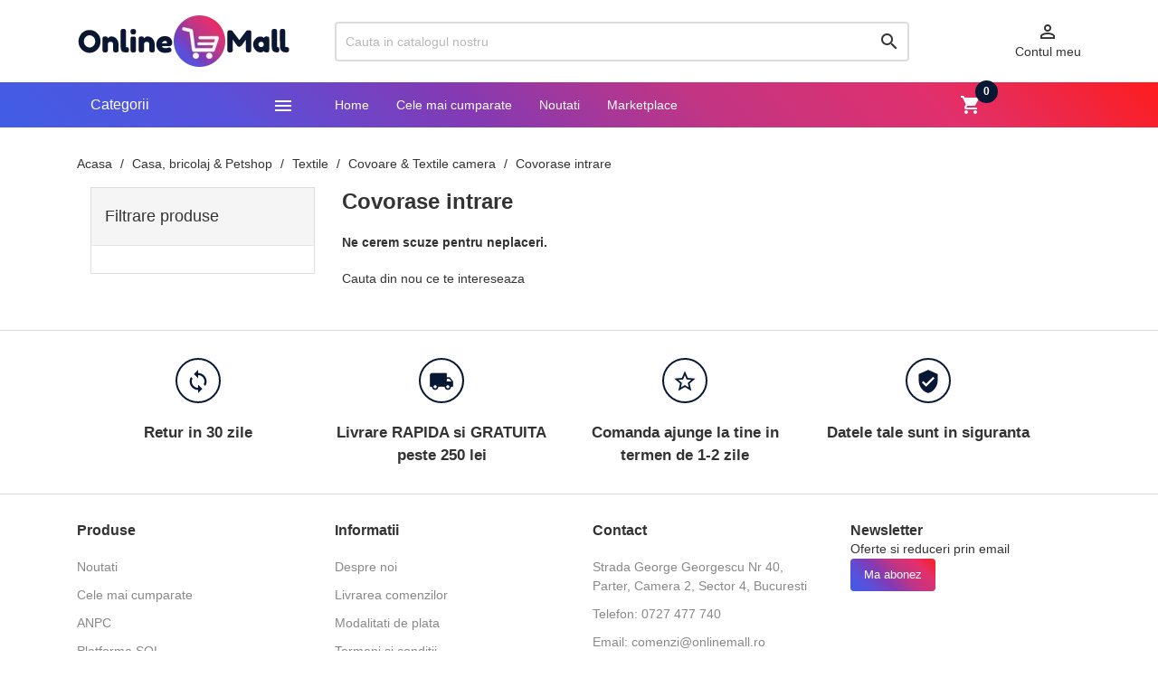

--- FILE ---
content_type: text/html; charset=utf-8
request_url: https://onlinemall.ro/covorase-intrare
body_size: 40970
content:
<!doctype html><html lang="ro"><head><meta charset="utf-8"><meta http-equiv="x-ua-compatible" content="ie=edge"><title>Covorase intrare de calitate: Bun venit stilat cu onlinemall.ro!</title><meta name="description" content=" Descoperă covorasele de intrare de top! Antiderapante, rezistente și decorative, perfecte pentru orice casă. Doar pe onlinemall.ro!"><meta name="keywords" content="covorase intrare, covorase antiderapante, covorase rezistente, modele covorase, covorase decorative, intrare casa, covorase exterior, covorase interior, design covorase, covorase calitative"><link rel="canonical" href="https://onlinemall.ro/covorase-intrare"><link rel="alternate" href="https://onlinemall.ro/covorase-intrare" hreflang="ro-ro"><meta name="viewport" content="width=device-width, initial-scale=1, maximum-scale=1, user-scalable=0"><meta name="google-site-verification" content="EVdfN9HpZsBZXe6WPxy9cJxyiYFK46XQbNFmBNfptXM" /><link rel="icon" type="image/vnd.microsoft.icon" href="/img/favicon.ico?1630589556"><link rel="shortcut icon" type="image/x-icon" href="/img/favicon.ico?1630589556"><link rel="stylesheet" href="https://onlinemall.ro/themes/MegaShop/assets/css/fonts.css" media="print" onload="this.media='all'"><style type="text/css">@font-face {
		font-family: Material Icons;
		font-style: normal;
		font-weight: 400;
		src: url(/themes/MegaShop/assets/css/e79bfd88537def476913f3ed52f4f4b3.eot);
		src: local("Material Icons"), local("MaterialIcons-Regular"), 
			url(/themes/MegaShop/assets/css/570eb83859dc23dd0eec423a49e147fe.woff2) format("woff2"),
			url(/themes/MegaShop/assets/css/012cf6a10129e2275d79d6adac7f3b02.woff) format("woff"), 
			url(/themes/MegaShop/assets/css/a37b0c01c0baf1888ca812cc0508f6e2.ttf) format("truetype");
		font-display: swap;
	}
	.material-icons {
		font-family: Material Icons;
		font-weight: 400;
		font-style: normal;
		font-size: 24px;
		display: inline-block;
		vertical-align: middle;
		width: 1em;
		height: 1em;
		line-height: 1;
		text-transform: none;
		letter-spacing: normal;
		word-wrap: normal;
		white-space: nowrap;
		direction: ltr;
		-webkit-font-smoothing: antialiased;
		text-rendering: optimizeLegibility;
		-moz-osx-font-smoothing: grayscale;
		-webkit-font-feature-settings: "liga";
		font-feature-settings: "liga"
	}
	header#header .header-bottom div#_desktop_blockcart-wrapper span span.cart-products-count{display:block!important;margin-top: -50px;margin-left: 17px;}</style><style type="text/css" id="minimal_css" class="minimal_desktop minimal_desktop_category" async>#category .subcatcrsl{display: flex;flex-direction: row;}
					#category .subcatcrsl {border: 1px solid #ddd;margin-bottom: 30px;min-height: 114px;}
					#category .product-thumbnail a img:nth-child(3){display:none;}
					@keyframes lds-spinner {0% {transform: rotate(0deg) }to {transform: rotate(360deg) }}html {font-family: sans-serif;line-height: 1.15;-ms-text-size-adjust: 100%;-webkit-text-size-adjust: 100%;box-sizing: border-box;font-size: 16px;-ms-overflow-style: scrollbar;-webkit-tap-highlight-color: transparent }body {font-family: -apple-system, BlinkMacSystemFont, Segoe UI, Roboto, Helvetica Neue, Arial, sans-serif;font-size: 1rem;line-height: 1.5;background-color: #fff }#footer #tptnhtmlbox2 span, article, aside, footer, header, main, nav, section {display: block }a {background-color: transparent;-webkit-text-decoration-skip: objects }a:active, a:hover {outline-width: 0 }strong {font-weight: 500 }h1 {font-size: 2em;margin: .67em 0 }img {border-style: none }body, button {margin: 0 }button, input, select {font: inherit }button, input {overflow: visible }button, select {text-transform: none }[type=submit], button, html [type=button] {-webkit-appearance: button }[type=button]::-moz-focus-inner, [type=submit]::-moz-focus-inner, button::-moz-focus-inner {border-style: none;padding: 0 }[type=button]:-moz-focusring, [type=submit]:-moz-focusring, button:-moz-focusring {outline: 1px dotted ButtonText }[type=checkbox] {box-sizing: border-box;padding: 0 }::-webkit-input-placeholder {color: inherit;opacity: .54 }::-webkit-file-upload-button {-webkit-appearance: button;font: inherit }*, :after, :before {box-sizing: inherit }@-ms-viewport {width: device-width }[tabindex="-1"]:focus {outline: 0 !important }h1, h2, h3 {margin-top: 0 }ol, p {margin-top: 0 }ol, p, ul {margin-bottom: 1rem }.PM_ASBlockOutputVertical .PM_ASCriterionsGroup ul, ul ul {margin-bottom: 0 }a {text-decoration: none }a:hover {color: #208094 }a:focus {outline: 5px auto -webkit-focus-ring-color;outline-offset: -2px }a:not([href]):not([tabindex]), a:not([href]):not([tabindex]):focus, a:not([href]):not([tabindex]):hover {color: inherit;text-decoration: none }a:not([href]):not([tabindex]):focus {outline: 0 }img {vertical-align: middle;height: auto;max-width: 100% }a, button, input, label, select {-ms-touch-action: manipulation;touch-action: manipulation }label {display: inline-block;margin-bottom: .5rem;text-align: right }button:focus {outline: 1px dotted;outline: 5px auto -webkit-focus-ring-color }button, input, select {line-height: inherit }input[type=checkbox]:disabled {cursor: not-allowed }.h1, .h3, .h4, h1, h2, h3 {margin-bottom: .5rem;font-family: inherit;color: inherit }.h1, h1 {font-size: 1.125rem }h2 {font-size: 1.0625rem }.h3, h3 {font-size: .9375rem }.h4 {font-size: .875rem }.container {margin-left: auto;margin-right: auto;padding-left: 15px;padding-right: 15px }.container:after, .row:after {content: "";display: table;clear: both }@media (min-width:576px) {.container {width: 540px;max-width: 100% }}@media (min-width:768px) {.container {width: 720px;max-width: 100% }}@media (min-width:992px) {.container {width: 960px;max-width: 100% }}@media (min-width:1200px) {.container {width: 1140px;max-width: 100% }}.row {margin-right: -15px;margin-left: -15px }@media (min-width:576px) {.row {margin-right: -15px;margin-left: -15px }}@media (min-width:768px) {.row {margin-right: -15px;margin-left: -15px }}@media (min-width:992px) {.row {margin-right: -15px;margin-left: -15px }}@media (min-width:1200px) {.row {margin-right: -15px;margin-left: -15px }}.col-lg-3, .col-lg-4, .col-lg-5, .col-lg-7, .col-md-2, .col-md-3, .col-md-4, .col-md-6, .col-md-8, .col-md-9, .col-sm-3, .col-sm-6, .col-sm-8, .col-xl-2, .col-xl-3, .col-xl-4, .col-xl-6, .col-xl-7, .col-xl-8, .col-xl-9, .col-xs-1, .col-xs-12 {position: relative;min-height: 1px;padding-right: 15px;padding-left: 15px }@media (min-width:576px) {.col-lg-3, .col-lg-4, .col-lg-5, .col-lg-7, .col-md-2, .col-md-3, .col-md-4, .col-md-6, .col-md-8, .col-md-9, .col-sm-3, .col-sm-6, .col-sm-8, .col-xl-2, .col-xl-3, .col-xl-4, .col-xl-6, .col-xl-7, .col-xl-8, .col-xl-9, .col-xs-1, .col-xs-12 {padding-right: 15px;padding-left: 15px }}@media (min-width:768px) {.col-lg-3, .col-lg-4, .col-lg-5, .col-lg-7, .col-md-2, .col-md-3, .col-md-4, .col-md-6, .col-md-8, .col-md-9, .col-sm-3, .col-sm-6, .col-sm-8, .col-xl-2, .col-xl-3, .col-xl-4, .col-xl-6, .col-xl-7, .col-xl-8, .col-xl-9, .col-xs-1, .col-xs-12 {padding-right: 15px;padding-left: 15px }}@media (min-width:992px) {.col-lg-3, .col-lg-4, .col-lg-5, .col-lg-7, .col-md-2, .col-md-3, .col-md-4, .col-md-6, .col-md-8, .col-md-9, .col-sm-3, .col-sm-6, .col-sm-8, .col-xl-2, .col-xl-3, .col-xl-4, .col-xl-6, .col-xl-7, .col-xl-8, .col-xl-9, .col-xs-1, .col-xs-12 {padding-right: 15px;padding-left: 15px }}@media (min-width:1200px) {.col-lg-3, .col-lg-4, .col-lg-5, .col-lg-7, .col-md-2, .col-md-3, .col-md-4, .col-md-6, .col-md-8, .col-md-9, .col-sm-3, .col-sm-6, .col-sm-8, .col-xl-2, .col-xl-3, .col-xl-4, .col-xl-6, .col-xl-7, .col-xl-8, .col-xl-9, .col-xs-1, .col-xs-12 {padding-right: 15px;padding-left: 15px }}.col-xs-1 {float: left;width: 8.33333% }.col-xs-12 {float: left;width: 100% }@media (min-width:576px) {.col-sm-3 {float: left;width: 25% }.col-sm-6, .col-sm-8 {float: left;width: 50% }.col-sm-8 {width: 66.66667% }}@media (min-width:768px) {.col-md-2, .col-md-3 {float: left;width: 16.66667% }.col-md-3 {width: 25% }.col-md-4, .col-md-6 {float: left;width: 33.33333% }.col-md-6 {width: 50% }.col-md-8, .col-md-9 {float: left;width: 66.66667% }.col-md-9 {width: 75% }}@media (min-width:992px) {.col-lg-3, .col-lg-4 {float: left;width: 25% }.col-lg-4 {width: 33.33333% }.col-lg-5, .col-lg-7 {float: left;width: 41.66667% }.col-lg-7 {width: 58.33333% }}@media (min-width:1200px) {.col-xl-2 {float: left;width: 16.66667% }.col-xl-3, .col-xl-4 {float: left;width: 25% }.col-xl-4 {width: 33.33333% }.col-xl-6, .col-xl-7 {float: left;width: 50% }.col-xl-7 {width: 58.33333% }.col-xl-8, .col-xl-9 {float: left;width: 66.66667% }.col-xl-9 {width: 75% }}.form-control {display: block;width: 100%;line-height: 1.25;color: #7a7a7a;background-color: #fff;background-image: none;background-clip: padding-box;border: 1px solid rgba(0, 0, 0, .25);border-radius: 0 }.form-control::-ms-expand {background-color: transparent;border: 0 }.form-control:focus {background-color: #fff;outline: 0 }.form-control::-webkit-input-placeholder {color: #999;opacity: 1 }.form-control:-ms-input-placeholder {color: #999;opacity: 1 }.form-control::placeholder {color: #999;opacity: 1 }.form-control:disabled {background-color: #f6f6f6;opacity: 1;cursor: not-allowed }select.form-control:not([size]):not([multiple]) {height: calc(2.5rem - 2px) }select.form-control:focus::-ms-value {color: #7a7a7a;background-color: #fff }.btn {display: inline-block;font-weight: 400;line-height: 1.25;text-align: center;white-space: nowrap;vertical-align: middle;cursor: pointer;-webkit-user-select: none;-moz-user-select: none;-ms-user-select: none;user-select: none;border: 1px solid transparent;padding: .5rem 1rem;font-size: 1rem;border-radius: 0 }.btn:active.focus, .btn:active:focus, .btn:focus {outline: 5px auto -webkit-focus-ring-color;outline-offset: -2px }.btn:focus, .btn:hover {text-decoration: none }.btn:active {background-image: none;outline: 0 }.btn:disabled {cursor: not-allowed;opacity: .65 }.btn-primary {background-color: #2fb5d2 }.btn-primary:focus, .btn-primary:hover {background-color: #2592a9;border-color: transparent }.btn-primary:active {color: #fff;background-color: #2592a9;border-color: transparent;background-image: none }.btn-primary:active.focus {color: #fff }.btn-primary:active.focus, .btn-primary:active:focus, .btn-primary:active:hover {background-color: #1e788c;border-color: transparent }.btn-primary:active:hover {color: #fff }.btn-primary:disabled.focus, .btn-primary:disabled:focus, .btn-primary:disabled:hover {background-color: #2fb5d2;border-color: transparent }.btn-secondary {background-color: #f6f6f6 }.btn-secondary:hover {color: #232323;border-color: transparent;background-color: #ddd }.btn-secondary:focus {background-color: #ddd;border-color: transparent }.btn-secondary:active {color: #232323;background-color: #ddd;border-color: transparent;background-image: none }.btn-secondary:active.focus {color: #232323 }.btn-secondary:active.focus, .btn-secondary:active:focus, .btn-secondary:active:hover {background-color: #cbcbcb;border-color: transparent }.btn-secondary:active:hover {color: #232323 }.btn-secondary:disabled.focus, .btn-secondary:disabled:focus, .btn-secondary:disabled:hover {background-color: #f6f6f6;border-color: transparent }.collapse {display: none }.dropdown {position: relative }.dropdown-menu {position: absolute;top: 100%;left: 0;z-index: 1000;display: none;float: left;min-width: 10rem;padding: .5rem 0;margin: .125rem 0 0;font-size: 1rem;color: #373a3c;text-align: left;list-style: none;background-color: #fff;background-clip: padding-box;border: 1px solid rgba(0, 0, 0, .15);border-radius: 0 }.navbar-toggler {width: 2.5em;height: 2em;padding: .5rem .75rem;font-size: .9375rem;line-height: 1;background: no-repeat 50%;background-size: 24px 24px;border: 1px solid transparent;border-radius: 0 }.navbar-toggler:focus, .navbar-toggler:hover {text-decoration: none }.card {position: relative;display: block;margin-bottom: .75rem;background-color: #fff;border-radius: 0;border: 1px solid rgba(0, 0, 0, .125) }.card-block {padding: 1.25rem }.breadcrumb-wrap:after, .card-block:after, .card-header:after, .clearfix:after, .container:before, .modal-footer:after {content: "";display: table;clear: both }.card-header {background: #f5f5f5;border-bottom: 1px solid #e5e5e5;font-size: 18px;font-weight: 500;padding: 18px 15px;margin: 0 }.card-header:first-child {border-radius: -1px -1px 0 0 }.breadcrumb-wrap, .pagination {margin-bottom: 1rem;border-radius: 0 }.breadcrumb-wrap {padding: .75rem 1rem;list-style: none;background-color: #f6f6f6 }.pagination {padding-left: 0;margin-top: 1rem }.modal {overflow: hidden;position: fixed;top: 0;right: 0;bottom: 0;left: 0;z-index: 1050;display: none;outline: 0 }.modal-dialog {position: relative;width: auto;margin: 10px }.modal-content {position: relative;background-color: #fff;background-clip: padding-box;border: 1px solid rgba(0, 0, 0, .2);border-radius: .3rem;outline: 0 }.modal-body {position: relative;padding: 15px }.modal-footer {padding: 15px;text-align: right;border-top: 1px solid #e5e5e5 }@media (min-width:576px) {.modal-dialog {max-width: 600px;margin: 30px auto }}.float-xs-right {float: right !important }.sr-only {position: absolute;width: 1px;height: 1px;padding: 0;margin: -1px;overflow: hidden;clip: rect(0, 0, 0, 0);border: 0 }@media (max-width:767px) {.hidden-sm-down {display: none !important }}@media (min-width:992px) {.hidden-lg-up {display: none !important }}@media (max-width:1199px) {.hidden-lg-down {display: none !important }}@media (min-width:1200px) {.hidden-xl-up {display: none !important }}.material-icons {font-family: Material Icons;font-weight: 400;font-style: normal;font-size: 24px;display: inline-block;vertical-align: middle;width: 1em;height: 1em;line-height: 1;text-transform: none;letter-spacing: normal;word-wrap: normal;white-space: nowrap;direction: ltr;text-rendering: optimizeLegibility;-webkit-font-feature-settings: "liga";font-feature-settings: "liga" }body, html {height: 100% }.material-icons, body {-webkit-font-smoothing: antialiased;-moz-osx-font-smoothing: grayscale }body {background: #fff;font-family: Arial, Helvetica, sans-serif;font-size: 14px }ul {list-style: none;margin: 0;padding: 0 }a, body {color: #333 }#footer .footer-container li a, .product-miniature .product-title a:hover, a:hover {color: #888 }a:focus, a:hover {text-decoration: none }a:focus {color: #333 }input, select {border: 1px solid #ddd;padding: 8px;margin: 0 }h1.h1 {margin: 0 0 20px;font-size: 1.5rem }.btn-primary, .btn-secondary {border: 0;border-radius: 4px;font-size: 13px;cursor: pointer;display: inline-block;padding: 10px 15px;text-decoration: none;transition: background .5s }.btn-secondary {color: #fff;background: #888 }.btn-primary .material-icons {margin-right: 10px }.btn-primary:active, .btn-primary:active:focus, .btn-primary:focus, .btn-primary:hover, .btn-secondary:active, .btn-secondary:active:focus, .btn-secondary:focus, .btn-secondary:hover {background: #333;color: #fff }button {background: 0 0;border: 0 }.btn-unstyle {background-color: transparent;border: 0;padding: 0;text-align: inherit }.btn-unstyle:focus {outline: 0 }.btn-unstyle:focus .expand-more {color: #2fb5d2 }.card, .tptncarousel .owl-nav div.disabled:hover {border: 1px solid #ddd }.card-block {padding: 15px }.form-control {background: #fff;font-size: .8125rem;padding: .5rem }.form-control, .form-control:focus {border: 1px solid #ddd;color: #333 }input::-webkit-input-placeholder {color: #7a7a7a }input::-moz-placeholder {color: #7a7a7a }input:-ms-input-placeholder {color: #7a7a7a }input:-moz-placeholder {color: #7a7a7a }input:active::-webkit-input-placeholder {color: #232323 }input:active::-moz-placeholder {color: #232323 }input:active:-ms-input-placeholder {color: #232323 }input:active:-moz-placeholder {color: #232323 }nav.subcategories {margin: 0 0 30px }nav.subcategories .subcat-title {font-size: 14px;font-weight: 500;margin: 0 0 10px }nav.subcategories .subcat-item {text-align: center;padding: 10px 0 }nav.subcategories .subcat-name {margin: 10px 0 0;display: block }.products-selection {background: #f5f5f5;border: 1px solid #e5e5e5;margin-bottom: 20px;padding: 10px 0 }.products-selection .sort-by-row {display: -webkit-box;display: -ms-flexbox;display: flex;-webkit-box-align: center;-ms-flex-align: center;align-items: center }.products-selection .sort-by {white-space: normal;word-break: break-word;margin-right: -.9375rem;margin-left: .9375rem;text-align: right }.products-selection .total-products {margin-top: .75rem }.products-selection .total-products p {margin: 0 }#footer #tptnhtmlbox2 a:hover, #footer .footer-container li a:hover, .products-sort-order {color: #333 }.products-sort-order .select-title {background: #fff;border: 1px solid #ddd;display: inline-block;padding: 10px;cursor: pointer;width: 100% }.products-sort-order .select-title i {line-height: 18px;height: 18px;width: 18px }.products-sort-order .select-list {display: block;padding: 5px 10px }.products-sort-order .select-list:hover {background: #eee;color: #333;text-decoration: none }.products-sort-order .dropdown-menu {font-size: 13px;width: 16.88rem;left: auto;box-shadow: 2px 2px 4px 0 rgba(0, 0, 0, .1);margin: 0 }#footer #tptnhtmlbox2 .box-container, #js-product-list .products {display: -webkit-box;display: -ms-flexbox;display: flex;-ms-flex-wrap: wrap;flex-wrap: wrap }#js-product-list .thumbnail-container {background: #fff;border: 1px solid #ddd;margin: 0 0 30px }.product-miniature .thumbnail-container {text-align: left }.product-miniature .product-thumbnail {position: relative }.product-miniature img {vertical-align: top }#tptndesktopmenu .desktopmenu .menu li .sub ul ul, .product-miniature:hover .first-img {display: none }.product-miniature:hover .second-img {display: inline-block }.product-miniature .product-description {padding: 15px 5px }.product-miniature .product-title {padding-left: 0 !important;padding-right: 0 !important }.product-miniature .product-price-and-shipping div {margin: 0 2px }.product-miniature .product-price-and-shipping .price {font-weight: 700 !important }.product-miniature .product-price-and-shipping .regular-price {color: #999;font-size: 12px }.product-miniature .product-price-and-shipping .discount-product {background: #ddd;border-radius: 4px;color: #666;font-size: 12px;font-weight: 500;padding: 3px 8px;display: block;max-width: 50px;margin: 0 auto;text-align: center;position: relative }.product-miniature .comments_note {display: -webkit-box;display: -ms-flexbox;display: flex;-webkit-box-pack: center;-ms-flex-pack: center;justify-content: center;margin: 5px 0 0 }.product-miniature .comments_note .star_content {margin-right: 6px }.product-miniature .comments_note .star_content .star {font-size: 18px }.product-miniature .comments_note .nb-comments {margin: 4px 0 0 }.product-miniature .product-list-actions {margin: 10px 0 0;text-align: center !important }.product-miniature .product-list-actions .btn-primary {padding: 0 14px;line-height: 36px }.product-miniature .product-list-actions .btn-primary .material-icons {font-size: 18px;line-height: 16px;margin-right: 5px }.pagination {margin: 0 -15px;display: block }.pagination .page-list {display: -webkit-box;display: -ms-flexbox;display: flex;-webkit-box-pack: end;-ms-flex-pack: end;justify-content: flex-end }.pagination .page-list li>a, .pagination .page-list li>span {display: block;text-align: center;text-decoration: none;height: 30px;line-height: 28px;width: 30px }.pagination .page-list li.current .disabled {background: #fff;border: 1px solid #ccc;border-radius: 4px;color: #333 }.pagination .page-list li .disabled {color: #aaa;cursor: default }.pagination .page-list li i {font-size: 20px }@media (max-width:1199px) {.products-sort-order .select-title {margin-left: 0 }}@media (max-width:767px) {.product-thumbnail img {max-height: 143px }.pagination {text-align: center }.pagination .page-list {margin-top: 15px;-webkit-box-pack: center;-ms-flex-pack: center;justify-content: center }}.dropdown {color: #7a7a7a }.dropdown:hover .expand-more {color: #2fb5d2 }#footer {border-top: 1px solid #ddd }#footer #tptnhtmlbox2 {border-bottom: 1px solid #ddd;padding: 30px 0 0;text-align: center }#footer #tptnhtmlbox2 .box-content {margin-bottom: 30px;padding: 0 10px }#footer #tptnhtmlbox2 a {display: block;text-decoration: none }#footer #tptnhtmlbox2 a:hover em {color: #fff }#footer #tptnhtmlbox2 em {border-radius: 50%;color: #fff;font-size: 28px;margin-bottom: 20px;display: inline-block;width: 50px;height: 50px;line-height: 48px;transition: all .5s }#footer .footer-container {border-bottom: 1px solid #ddd;padding: 30px 0;overflow: hidden }#footer .footer-container p.h3 {color: #333;font-size: 16px;margin: 0 }#footer .footer-container .footer-toggle {margin: 20px 0 0;display: inherit }#footer .footer-container li, #footer .footer-container p {color: #888;margin-bottom: 10px }#footer .footer-container .social-icons {display: -webkit-box;display: -ms-flexbox;display: flex;margin-top: 15px }#footer .footer-container .social-icons li {background-size: 36px 36px;margin-right: 5px;margin-bottom: 0 }#footer .footer-container .social-icons li a {display: block;height: 36px;width: 36px }#footer .footer-bottom {padding: 15px 0 }#footer .footer-bottom .tptncopyright, .tptnsearch form button:hover {color: #888 }@media (min-width:992px) {#footer #tptnhtmlbox2 .box-content {-webkit-box-flex: 0;-ms-flex: 0 0 16.66667%;flex: 0 0 16.66667% }#footer .footer-bottom .tptnpayment {text-align: right }}@media (max-width:991px) {#footer #tptnhtmlbox2 .box-content {-webkit-box-flex: 0;-ms-flex: 0 0 33.3333%;flex: 0 0 33.3333% }#footer .footer-container .row {margin-right: 0;margin-left: 0 }#footer .footer-container .links {border-top: 1px solid #ddd;padding: 15px 0 }#footer .footer-container .links:first-child {border-top: none;padding-top: 0 }#footer .footer-container .links:last-child {padding-bottom: 0 }#footer .footer-container .links .h3 {display: inline-block }#footer .footer-container .links .title {cursor: pointer;float: right }#footer .footer-container .links .collapse, #footer .footer-container .links .title .collapse-icons .remove {display: none }#footer .footer-container .links .navbar-toggler {padding: 0;border: 0;width: auto;height: auto }#footer .footer-container .links .navbar-toggler .material-icons {height: 18px }#footer .footer-bottom {text-align: center }#footer .footer-bottom .tptnpayment {margin: 15px 0 0 }}@media (max-width:767px) {#footer #tptnhtmlbox2 .box-content {-webkit-box-flex: 0;-ms-flex: 0 0 50%;flex: 0 0 50% }}#tptndesktopmenu {position: relative;z-index: 101 }#tptndesktopmenu .desktopmenu-title {color: #fff;font-size: 16px;display: block;height: 50px;line-height: 50px;padding: 0 15px;cursor: default }#tptndesktopmenu .desktopmenu-title .material-icons {float: right;margin-top: 14px }#tptndesktopmenu:hover .desktopmenu {margin-top: 0;visibility: visible;opacity: 1 }#tptndesktopmenu .desktopmenu {background: #fff;box-shadow: 0 6px 10px 2px rgba(0, 0, 0, .2);margin-top: 10px;position: absolute;visibility: hidden;opacity: 0;width: 255px;transition: all .2s ease-out }#tptndesktopmenu .desktopmenu .menu>li {border-bottom: 1px solid #e5e5e5 }#header .user-info .dropdown-content a:hover, #tptndesktopmenu .desktopmenu .menu li a:hover {background: #f5f5f5;color: #333 }#tptndesktopmenu .desktopmenu .menu li a {font-size: 14px;display: block;padding: 12px 15px;text-decoration: none;z-index: 102 }#tptndesktopmenu .desktopmenu .menu, #tptndesktopmenu .desktopmenu .menu li a.tptn-mega, #tptndesktopmenu .desktopmenu li, .tptnsearch form {position: relative }#tptndesktopmenu .desktopmenu .menu li a .material-icons {color: #888;font-size: 20px;float: right;display: block;width: 15px }#tptndesktopmenu .desktopmenu .menu li a .material-icons:before {content: "\E5CC" }#tptndesktopmenu .desktopmenu .menu li .sub-container {background: #fff;box-shadow: 2px 2px 4px 1px rgba(0, 0, 0, .2);margin-top: 0 !important;position: absolute;top: 0;overflow: hidden;z-index: 101 }#tptndesktopmenu .desktopmenu .menu li .sub {padding: 20px 0 0 20px }#tptndesktopmenu .desktopmenu .menu li .sub .tptnrow {width: 100%;overflow: hidden }#tptndesktopmenu .desktopmenu .menu li .sub li {width: 185px }#tptndesktopmenu .desktopmenu .menu li .sub li.mega-hdr {float: left;margin: 0 20px 20px 0 }#tptndesktopmenu .desktopmenu .menu li .sub li.mega-hdr a.mega-hdr-a {background: 0 0;padding: 0;margin-bottom: 8px }#tptndesktopmenu .desktopmenu .menu li .sub li.mega-hdr a.mega-hdr-a:hover {text-decoration: underline }#tptndesktopmenu .desktopmenu .menu li .sub li li a {color: #888;font-size: 13px;margin: 0 0 4px;padding: 0 }#tptndesktopmenu .desktopmenu .menu li .sub li li a:hover {background: 0 0;color: #333;text-decoration: underline }.tptncarousel .owl-stage {position: relative;-ms-touch-action: pan-Y;-moz-backface-visibility: hidden }.tptncarousel .owl-stage:after {content: ".";display: block;clear: both;visibility: hidden;line-height: 0;height: 0 }.tptncarousel .owl-stage-outer {overflow: hidden;-webkit-transform: translateZ(0) }.tptncarousel .owl-item {-moz-backface-visibility: hidden;-ms-backface-visibility: hidden;float: left;-webkit-backface-visibility: hidden;-webkit-tap-highlight-color: transparent;-webkit-touch-callout: none }.tptncarousel .owl-dots.disabled {display: none }.sweet-alert .icon.error .x-mark, .tptncarousel .owl-loaded {position: relative;display: block }.tptncarousel .owl-drag .owl-item {-webkit-user-select: none;-moz-user-select: none;-ms-user-select: none;user-select: none }.tptncarousel .owl-nav div {color: #333;cursor: pointer;font-family: Material Icons;font-size: 18px }.tptncarousel .owl-nav div.disabled {color: #ccc;cursor: default }.tptncarousel .owl-nav .owl-prev:before {content: "\E5C4" }.tptncarousel .owl-nav .owl-next:before {content: "\E5C8" }.tptnprods {margin-top: 30px }.tptnprods .owl-nav div, .tptnprods .owl-stage-outer {background: #fff;border: 1px solid #ddd }.tptnprods .owl-nav div {border-radius: 50%;position: absolute;top: 50%;width: 40px;height: 40px;line-height: 40px;text-align: center;-webkit-transform: translateY(-50%);transform: translateY(-50%) }.tptnprods .owl-nav div:hover {border: 1px solid #888 }.tptnprods .owl-nav .owl-prev {left: -20px }.tptnprods .owl-nav .owl-next {right: -20px }.star_content .star {float: left;font-size: 20px }.star_content .star:after {content: "\E83A";font-family: Material Icons;color: #ccc }.star_content .star.star_on:after {content: "\E838";color: #ffd200 }.tptnsearch form input[type=text] {background: 0 0;border: 0;padding: 0 40px 0 10px;height: 40px;width: 100% }.tptnsearch form button {color: #333;font-size: 16px;padding: 0;position: absolute;right: 0;top: 0;width: 40px;height: 40px }@media (min-width:1200px) {.tptnsearch {z-index: 103 }.tptnsearch .search-form {border: 2px solid #ddd;border-radius: 4px }.tptnsearch #search_popup {position: absolute;left: 0;width: 100%;z-index: 102 }.tptnsearch .search-btn, .tptnsearch .search-close {display: none }}@media (max-width:1199px) {#wrapper {padding: 0 !important }.tptnsearch .search-form {background: #eee;box-shadow: 0 5px 10px 0 rgba(0, 0, 0, .2);position: relative;left: 0;top: 0;display: block;padding: 15px;width: 100%;z-index: 101 }.tptnsearch #searchbox {background: #fff;border: 1px solid #ccc }.tptnsearch .search-close {position: absolute;right: 10px;top: 8px;cursor: pointer }.tptnsearch .search-close:hover {color: #888 }.tptnsearch #search_popup {position: fixed;top: 203px;left: 0;width: 100%;z-index: 104 }.tptnsearch form button {display: none }}#header .header-nav {border-bottom: 1px solid #eee }#header .header-nav .container {display: -webkit-box;display: -ms-flexbox;display: flex;-webkit-box-pack: end;-ms-flex-pack: end;justify-content: flex-end }#wrapper {padding: 30px 0 }#header .header-top .row {display: -webkit-box;display: -ms-flexbox;display: flex;-webkit-box-align: center;-ms-flex-align: center;align-items: center }#header .user-info {z-index: 102 }#header .user-info .dropdown-content {background: #fff;box-shadow: 0 4px 8px 2px rgba(0, 0, 0, .2);visibility: hidden;opacity: 0;margin-top: 10px;position: absolute;top: 100%;width: 150px;transition: all .2s ease-out }#header .user-info .dropdown-content li {border-bottom: 1px solid #ddd }#header .user-info .dropdown-content li:last-child {border-bottom: none }#header .user-info .dropdown-content a {padding: 10px 15px;display: block }#header .user-info .login-register:hover .dropdown-content {visibility: visible;opacity: 1;margin-top: 0 }#header .header-bottom {height: 50px }#header .tptncart .cart-products-count {margin-left: -6px;position: absolute;line-height: 14px;font-size: 12px;font-weight: 600;padding: 5px 9px 6px;color: #fff;border-radius: 50%;-moz-border-radius: 50%;-webkit-border-radius: 50%;-o-border-radius: 50%;background: #081834 }#header .tptncart .minicart-body {background: #fff;position: fixed;top: 0;bottom: 0;right: -320px;width: 320px;overflow-y: auto;z-index: 104;transition: right .3s ease-in-out }#header .tptncart .minicart-body .minicart-title {color: #fff;font-size: 16px;padding: 0 15px;line-height: 50px;display: block;background-color: #d9372f !important }#header .tptncart .minicart-body .minicart-title i {font-size: 20px;cursor: pointer;float: right;margin: 13px 0 0 }#header .tptncart .no-items {font-size: 14px;display: block;padding: 15px }#header .mobile-header .mobile-header-top {text-align: center;padding: 15px 0 }#header .mobile-header .mobile-header-bottom {display: -webkit-box;display: -ms-flexbox;display: flex }#header .mobile-header .mobile-header-bottom>div {width: 20% }.breadcrumb-wrap {background: 0 0;margin-bottom: 15px;padding: 0 }.breadcrumb-wrap ol {padding-left: 0;margin-bottom: 0 }.breadcrumb-wrap li {display: inline }@media (min-width:768px) {.breadcrumb-wrap li:after {content: "/";margin: 0 5px }.breadcrumb-wrap li:last-child {content: "/" }.breadcrumb-wrap li:last-child:after {content: "" }}.product-flags {position: absolute;top: 10px;left: 10px;z-index: 1 }.product-flags li {border-radius: 4px;color: #fff;font-size: 12px;display: table;margin-bottom: 4px;padding: 3px 8px;cursor: default }#back-top {background: #444;border-radius: 4px 0 0 4px;color: #fff;cursor: pointer;display: block;position: fixed;right: 0;text-align: center;height: 40px;line-height: 38px;width: 40px;opacity: 0;visibility: hidden;z-index: 1;transition: all .5s }#back-top:hover {background-color: #666 }.tptn-overlay {background: rgba(0, 0, 0, .7);display: none;position: fixed;top: 0;right: 0;bottom: 0;left: 0;z-index: 103 }.facebook {background-image: url(/themes/MegaShop/assets/css/5c15afeb668ddad0519c40980aee552e.svg) }.instagram {background-image: url(/themes/MegaShop/assets/css/21c02fdadff07148132c74c6fe14835f.svg) }@media (min-width:1200px) {#header .user-info .dropdown-content {right: 15px }#header .user-info .login-register {float: right }#header .user-info .login-register .m-toggle {text-align: center }#header .user-info .login-register .m-toggle .m-toggle-title {display: block }#header .tptnheaderlinks {padding: 0 }#header .tptnheaderlinks .m-toggle {display: none }#header .tptnheaderlinks ul {display: -webkit-box;display: -ms-flexbox;display: flex }#header .tptncart .m-toggle, #header .tptnheaderlinks ul a {color: #fff;padding: 0 15px;line-height: 50px;display: block;text-decoration: none }#header .tptnheaderlinks ul a:hover {background: rgba(0, 0, 0, .3) }#header .tptncart .m-toggle {font-size: 16px;float: right;height: 50px;line-height: 48px;cursor: pointer }}@media (max-width:1199px) {.container {padding-left: 20px;padding-right: 20px;width: 100% }#header .user-info {position: relative }#header .user-info .dropdown-content {left: 0 }#header .tptnheaderlinks {position: relative;z-index: 102 }#header .tptnheaderlinks ul {background: #fff;box-shadow: 0 4px 8px 2px rgba(0, 0, 0, .2);visibility: hidden;opacity: 0;margin-top: 10px;position: absolute;top: 100%;right: 0;width: 150px;transition: all .2s ease-out }#header .tptnheaderlinks ul li {border-bottom: 1px solid #ddd }#header .tptnheaderlinks ul li:last-child {border-bottom: none }#header .tptnheaderlinks ul a {padding: 10px 15px;display: block }#header .tptnheaderlinks:hover ul {visibility: visible;opacity: 1;margin-top: 0 }}@media (max-width:767px) {label {clear: both }}:root {--swiper-theme-color: #007aff;--swiper-navigation-size: 44px }:root .fa-flip-horizontal, :root .fa-flip-vertical, :root .fa-rotate-180, :root .fa-rotate-270, :root .fa-rotate-90 {filter: none }.lazyloaded+span.ets_loading+.lazyloaded, .lazyloaded+span.ets_loading~.lazyloaded, .lazyloaded~span.ets_loading+.lazyloaded, .lazyloaded~span.ets_loading~.lazyloaded {opacity: 0;position: absolute;top: 0;left: 0;visibility: hidden }.product-miniature:hover .lazyload+span.ets_loading+.lazyload, .product-miniature:hover .lazyloaded+span.ets_loading+.lazyloaded, .product-miniature:hover .lazyloaded+span.ets_loading~.lazyloaded, .product-miniature:hover .lazyloaded~span.ets_loading~.lazyloaded, span.ets_loading {opacity: 1;visibility: visible }span.ets_loading {position: absolute;top: 50%;left: 50%;margin-left: -20px;margin-top: -20px;width: 40px;height: 40px;pointer-events: none }.lazyloaded~.ets_loading, img.lazyloaded+.ets_loading {opacity: 0;visibility: hidden;pointer-events: none;transition: all 1s;-webkit-transition: all 1s }.spinner_1 {border-left: 2px solid #ddd;border-right: 2px solid #ddd;border-top: 2px solid transparent;border-bottom: 2px solid transparent;display: inline-block;width: 40px;height: 40px;border-radius: 50%;animation: lds-spinner .5s linear infinite }.product-thumbnail, .spinner_1 {position: relative }.sweet-overlay {background-color: rgba(0, 0, 0, .4);position: fixed;left: 0;right: 0;top: 0;bottom: 0;display: none;z-index: 1000 }.sweet-alert {background-color: #fff;font-family: 'Open Sans', sans-serif;width: 478px;padding: 17px;border-radius: 5px;text-align: center;position: fixed;left: 50%;top: 50%;margin-left: -256px;margin-top: -200px;overflow: hidden;display: none;z-index: 2000 }@media all and (max-width:540px) {.sweet-alert {width: auto;margin-left: 0;margin-right: 0;left: 15px;right: 15px }}.sweet-alert h2, .sweet-alert p {text-align: center;position: relative }.sweet-alert h2 {color: #575757;font-size: 30px;font-weight: 600;text-transform: none }.sweet-alert p {color: #797979;font-size: 16px;font-weight: 300;margin: 0;line-height: normal }.sweet-alert button {background-color: #aedef4;color: #fff;border: 0;box-shadow: none;font-size: 17px;font-weight: 500;border-radius: 5px;padding: 10px 32px;margin: 26px 5px 0;cursor: pointer }.sweet-alert button:focus {outline: 0;box-shadow: 0 0 2px rgba(128, 179, 235, .5), inset 0 0 0 1px rgba(0, 0, 0, .05) }.sweet-alert button:hover {background-color: #a1d9f2 }.sweet-alert button:active {background-color: #81ccee }.sweet-alert button.cancel {background-color: #d0d0d0 }.sweet-alert button.cancel:hover {background-color: #c8c8c8 }.sweet-alert button.cancel:active {background-color: #b6b6b6 }.sweet-alert button.cancel:focus {box-shadow: rgba(197, 205, 211, .8) 0 0 2px, rgba(0, 0, 0, .0470588) 0 0 0 1px inset !important }.sweet-alert button::-moz-focus-inner {border: 0 }.sweet-alert .icon {width: 80px;height: 80px;border: 4px solid gray;border-radius: 50%;margin: 20px auto;position: relative;box-sizing: content-box }.sweet-alert .icon.error {border-color: #f27474 }.sweet-alert .icon.error .x-mark {position: relative;display: block }.sweet-alert .icon.error .line {position: absolute;height: 5px;width: 47px;background-color: #f27474;display: block;top: 37px;border-radius: 2px }.sweet-alert .icon.error .line.left {-webkit-transform: rotate(45deg);transform: rotate(45deg);left: 17px }.sweet-alert .icon.error .line.right {-webkit-transform: rotate(-45deg);transform: rotate(-45deg);right: 16px }.sweet-alert .icon.warning {border-color: #f8bb86 }.sweet-alert .icon.info::before, .sweet-alert .icon.warning .body {position: absolute;width: 5px;left: 50%;border-radius: 2px;margin-left: -2px }.sweet-alert .icon.warning .body {height: 47px;top: 10px;background-color: #f8bb86 }.sweet-alert .icon.warning .dot {left: 50%;bottom: 10px;background-color: #f8bb86 }.sweet-alert .icon.info {border-color: #c9dae1 }.sweet-alert .icon.info::before {content: "";height: 29px;bottom: 17px;background-color: #c9dae1 }.sweet-alert .icon.info::after, .sweet-alert .icon.warning .dot {position: absolute;width: 7px;height: 7px;border-radius: 50%;margin-left: -3px }.sweet-alert .icon.info::after {content: "";top: 19px;background-color: #c9dae1 }.sweet-alert .icon.success {border-color: #a5dc86 }.sweet-alert .icon.success::after, .sweet-alert .icon.success::before {content: '';position: absolute;width: 60px;height: 120px;background: #fff;border-radius: 120px 0 0 120px;top: -7px;left: -33px;-webkit-transform: rotate(-45deg);transform: rotate(-45deg);-webkit-transform-origin: 60px 60px;transform-origin: 60px 60px }.sweet-alert .icon.success::after {border-radius: 0 120px 120px 0;top: -11px;left: 30px;-webkit-transform-origin: 0 60px;transform-origin: 0 60px }.sweet-alert .icon.success .placeholder {width: 80px;height: 80px;border: 4px solid rgba(165, 220, 134, .2);border-radius: 50%;box-sizing: content-box;position: absolute;left: -4px;top: -4px;z-index: 2 }.sweet-alert .icon.success .fix {width: 5px;height: 90px;background-color: #fff;position: absolute;left: 28px;top: 8px;z-index: 1;-webkit-transform: rotate(-45deg);transform: rotate(-45deg) }.sweet-alert .icon.success .line {height: 5px;background-color: #a5dc86;display: block;border-radius: 2px;position: absolute;z-index: 2 }.sweet-alert .icon.success .line.tip {width: 25px;left: 14px;top: 46px;-webkit-transform: rotate(45deg);transform: rotate(45deg) }.sweet-alert .icon.success .line.long {width: 47px;right: 8px;top: 38px;-webkit-transform: rotate(-45deg);transform: rotate(-45deg) }.sweet-alert .icon.custom {background-size: contain;border-radius: 0;border: 0;background-position: center center;background-repeat: no-repeat }.ui-slider {position: relative;text-align: left }.ui-slider .ui-slider-handle {position: absolute;z-index: 2;width: 1.2em;height: 1.2em;cursor: default }.ui-slider .ui-slider-range {position: absolute;z-index: 1;font-size: .7em;display: block;border: 0;background-position: 0 0 }.ui-slider-horizontal {height: .8em }.ui-slider-horizontal .ui-slider-handle {top: -.3em;margin-left: -.6em }.ui-slider-horizontal .ui-slider-range {top: 0;height: 100% }.ui-widget-content a {color: #222 }.ui-widget {font-family: Verdana, Arial, sans-serif;font-size: 1.1em }.ui-widget-content {border: 1px solid #aaa;background: #fff url(/js/jquery/ui/themes/base/minified/images/ui-bg_flat_75_ffffff_40x100.png) 50% 50% repeat-x;color: #222 }.ui-widget-header {border: 1px solid #aaa;background: #ccc url(/js/jquery/ui/themes/base/minified/images/ui-bg_highlight-soft_75_cccccc_1x100.png) 50% 50% repeat-x;color: #222;font-weight: 700 }.ui-state-default, .ui-widget-content .ui-state-default {border: 1px solid #d3d3d3;background: #e6e6e6 url(/js/jquery/ui/themes/base/minified/images/ui-bg_glass_75_e6e6e6_1x400.png) 50% 50% repeat-x;font-weight: 400;color: #555 }.ui-corner-all {border-top-left-radius: 4px;border-top-right-radius: 4px;border-bottom-left-radius: 4px;border-bottom-right-radius: 4px }.PM_ASBlockOutputVertical a {color: #414141 }.PM_ASResetSearch {display: none;color: inherit;font-size: .85rem;text-align: center;padding: .25rem;margin: .75rem 0 1.25rem }.PM_ASBlockOutputVertical .PM_ASResetSearch {border: 1px dashed rgba(0, 0, 0, .125);box-shadow: 2px 2px 11px 0 rgba(0, 0, 0, .1) }.PM_ASResetSearch:before {content: "\f0e2";font-family: "FontAwesome", "FontAwesomeAS4";padding-right: 5px }.PM_ASBlockOutputVertical .PM_ASCriterionsGroup {margin-bottom: 1rem }.PM_ASBlockOutputVertical .PM_ASCriterionsGroupTitle {border-bottom: 1px solid #d6d4d4;padding-bottom: .5rem;padding-top: 1.5rem }.PM_ASBlockOutputVertical .PM_ASCriterionsGroup:first-child .PM_ASCriterionsGroupTitle {margin-top: 0 }.PM_ASCriterions ul {list-style: none }.PM_ASCritRange {max-width: 90%;margin-left: auto;margin-right: auto }.PM_ASCritRangeValue {display: block;text-align: center;margin-top: 5px }ul.PM_ASCriterionGroupCheckbox {list-style-type: none;padding-left: 0 }div.PM_ASCriterionNbProduct {opacity: .6;display: inline }.PM_ASCriterionGroupCheckbox .PM_ASLabelCheckbox .PM_ASLabelLink:hover, p strong {font-weight: 700 }.PM_ASCriterionCheckbox {border: 0;vertical-align: middle }.PM_ASCriterionsGroupOuter::-webkit-scrollbar {width: 5px }.PM_ASCriterionsGroupOuter::-webkit-scrollbar-track {-webkit-box-shadow: inset 0 0 6px rgba(0, 0, 0, .3);-webkit-border-radius: 10px;border-radius: 10px }.PM_ASCriterionsGroupOuter::-webkit-scrollbar-thumb {-webkit-border-radius: 10px;border-radius: 10px;background: rgba(0, 0, 0, .4);-webkit-box-shadow: inset 0 0 6px rgba(0, 0, 0, .5) }.PM_ASCriterionsGroupOuter::-webkit-scrollbar-thumb:window-inactive {background: rgba(0, 0, 0, .2) }.PM_ASBlockOutput {position: relative }#wk-site-connection {display: none;position: fixed;left: 0;right: 0;bottom: 0;width: 100%;z-index: 8888 }#wk-connection-msg {margin: 0;padding: 1px 0 3px;text-align: center;font-size: 10px }#wk-addToHomeScreen-banner {display: none;position: fixed;left: 0;right: 0;bottom: 0;width: 100%;z-index: 9999;background-color: #333;padding: 10px;color: #fff;cursor: pointer }#wk-addToHomeScreen-banner img {max-height: 36px;margin-right: 5px }#wk-addToHomeScreen-banner p {display: inline-block;margin-bottom: 0 }#wk-addToHomeScreen-banner i {float: right;margin-top: 6px;font-size: 26px }#header .header-top {padding: 15px 0 }.header-nav {display: none }button.showmore-button {color: #4258c7 !important;background-color: #fff !important;border: 1px solid #4258c7 !important;padding: 10px !important;border-radius: 5px !important;-webkit-border-radius: 5px !important;-moz-border-radius: 5px !important;width: 220px !important;display: block !important;position: relative !important;margin: 20px auto 40px !important;cursor: pointer !important;text-align: center !important;outline-width: 0 }#category-description {margin-top: 20px }#category-description p {margin-bottom: 10px !important;color: #000 !important }#category-description h2 {margin-top: 10px !important;color: #000 !important }.text-red-badge {color: #d9372f;font-weight: 600;margin-bottom: 5px;font-size: 12px;display: block;max-width: 100%;overflow: hidden;text-overflow: ellipsis;white-space: nowrap }#header .header-nav {padding: 5px 0;background: #d9372f }.h1, .h3, .h4, h1, h2, h3 {font-weight: 700;line-height: 1.3 }.product-miniature .comments_note .nb-comments {font-size: 12px;color: #888 }.product-miniature .product-title {font-size: 15px;font-weight: 700;height: 40px;overflow: hidden }.product-miniature .product-price-and-shipping {font-size: 16px }#footer .footer-bottom .tptncopyright {font-size: 13px;padding-top: 8px }@media (min-width:992px) {#footer #tptnhtmlbox2 .box-content {-ms-flex: 0 0 24.22%;flex: 0 0 24.22% }}#footer #tptnhtmlbox2 .box-content {font-weight: 700;font-size: 17px }.product-flags {display: none }#products .product-description, .product-miniature .product-description {height: auto !important }#header .header-bottom, #header .mobile-header-bottom, .btn-primary, .btn-primary:hover {position: relative;background: linear-gradient(45deg, #405de6, #5851db, #833ab4, #c13584, #e1306c, #fd1d1d);background: -moz-linear-gradient(45deg, #405de6, #5851db, #833ab4, #c13584, #e1306c, #fd1d1d);background: -webkit-linear-gradient(45deg, #405de6, #5851db, #833ab4, #c13584, #e1306c, #fd1d1d);filter: progid:DXImageTransform.Microsoft.gradient(startColorstr='#405de6', endColorstr='#e1306c', GradientType=1);outline-width: 0;color: #fff !important }#_desktop_blockcart-wrapper .m-toggle, #header .desktopmenu-title, #header .mobilemenu-title, .tptncart .minicart-title {background-color: transparent !important }.btn-primary:focus {outline: 0;outline-width: 0 }@media only screen and (max-width:767px) {#js-product-list .product-miniature.col-xs-12 {width: 50% !important;padding: 0 !important }#js-product-list .product-miniature.col-xs-12 .thumbnail-container {margin: 0 !important }}#back-top {bottom: 80px !important }.product-miniature {margin-bottom: 0 !important }@media (max-width:767px) {.breadcrumb-wrap {margin-top: 0 }.breadcrumb-wrap ol {margin-top: 7px }.breadcrumb-outer-holder {display: block;height: 44px;background: #e9e9e9;overflow: hidden;margin-bottom: 10px;margin-left: -20px;margin-right: -20px }.breadcrumb-outer-holder:empty {display: none }.breadcrumb-inner {display: block;white-space: nowrap;overflow: hidden;overflow-x: scroll;height: 66px;margin-bottom: -30px;padding-bottom: 30px }.breadcrumb {display: inline-block;background: #e9e9e9;padding: 0 }.breadcrumb>li {height: 30px;line-height: 30px;text-align: center;position: relative;margin: 0;padding: 0 10px;text-decoration: none }.breadcrumb>li+li {margin-left: 15px;padding: 0 10px }.breadcrumb>li+li:after, .breadcrumb>li+li:before {content: '';position: absolute;top: -7px;border-width: 15px 0 15px 15px;border-style: solid }.breadcrumb>li+li:before {border-color: transparent transparent transparent #ccc;z-index: 1;left: -14px }.breadcrumb>li+li:after {border-color: transparent transparent transparent #e9e9e9;z-index: 2;left: -15px }.breadcrumb>li+li:last-child {padding-right: 10px }}</style> <script type="text/javascript">var ASSearchUrl = "https:\/\/onlinemall.ro\/module\/pm_advancedsearch4\/advancedsearch4";
        var as4_orderBySalesAsc = "Sales: Lower first";
        var as4_orderBySalesDesc = "Sales: Highest first";
        var btGapTag = {"tagContent":{"tracking_type":{"label":"tracking_type","value":"view_item_list"},"coupon_name":{"label":"coupon","value":"no_coupon"},"value":{"label":"value","value":null},"content_name":{"label":"content_name","value":"Covorase intrare"},"content_category":{"label":"content_category","value":"'Casa, bricolaj & Petshop > Textile > Covoare & Textile camera > Covorase intrare'"}},"bAddToCartTrigger":"0","elementCategoryProduct":"li.product-miniature","elementRemoveCart":"a.remove-from-cart","elementShipping":"input[type=radio]","elementPayment":".ps-shown-by-js","elementlogin":"button#submit-login","elementsignup":"div.no-account","elementWishCat":"","elementWishProd":"","gaId":"G-6VKLFZCTMW","gaEnable":"1","bEnableUa":"1","sUAcode":"UA-136078657-1","ajaxUrl":"https:\/\/onlinemall.ro\/module\/ganalyticspro\/ajax","token":"7cb159bfbd457c4497b3caedfb8067ba","bRefund":false,"bPartialRefund":false,"bUseConsent":false,"bConsentHtmlElement":"","iConsentConsentLvl":0,"referer":null,"acbIsInstalled":false};
        var dm_hash = "3GU8JRP1F";
        var dm_mode = 0;
        var ec_ajax_path = "https:\/\/onlinemall.ro\/module\/easycarousels\/ajax?token=f99bb5bb5415e8227722c50468a69345";
        var isMobile = 0;
        var is_17 = true;
        var pixel_fc = "https:\/\/onlinemall.ro\/module\/pspixel\/FrontAjaxPixel";
        var poc_ajax_url = "https:\/\/onlinemall.ro\/index.php?fc=module&module=pushoncart&controller=productoffers";
        var prestashop = {"cart":{"products":[],"totals":{"total":{"type":"total","label":"Total","amount":0,"value":"0,00\u00a0RON"},"total_including_tax":{"type":"total","label":"Total (cu taxe)","amount":0,"value":"0,00\u00a0RON"},"total_excluding_tax":{"type":"total","label":"Total (fara TVA)","amount":0,"value":"0,00\u00a0RON"}},"subtotals":{"products":{"type":"products","label":"Total produse","amount":0,"value":"0,00\u00a0RON"},"discounts":null,"shipping":{"type":"shipping","label":"Livrare","amount":0,"value":"GRATUIT"},"tax":null},"products_count":0,"summary_string":"0 articole","vouchers":{"allowed":1,"added":[]},"discounts":[],"minimalPurchase":0,"minimalPurchaseRequired":""},"currency":{"name":"leu rom\u00e2nesc","iso_code":"RON","iso_code_num":"946","sign":"RON"},"customer":{"lastname":null,"firstname":null,"email":null,"birthday":null,"newsletter":null,"newsletter_date_add":null,"optin":null,"website":null,"company":null,"siret":null,"ape":null,"is_logged":false,"gender":{"type":null,"name":null},"addresses":[]},"language":{"name":"Rom\u00e2n\u0103 (Romanian)","iso_code":"ro","locale":"ro-RO","language_code":"ro-ro","is_rtl":"0","date_format_lite":"d.m.Y","date_format_full":"d.m.Y","id":2},"page":{"title":"","canonical":"https:\/\/onlinemall.ro\/covorase-intrare","meta":{"title":"Covorase intrare de calitate: Bun venit stilat cu onlinemall.ro!","description":" Descoper\u0103 covorasele de intrare de top! Antiderapante, rezistente \u0219i decorative, perfecte pentru orice cas\u0103. Doar pe onlinemall.ro!","keywords":"covorase intrare, covorase antiderapante, covorase rezistente, modele covorase, covorase decorative, intrare casa, covorase exterior, covorase interior, design covorase, covorase calitative","robots":"index"},"page_name":"category","body_classes":{"lang-ro":true,"lang-rtl":false,"country-RO":true,"currency-RON":true,"layout-left-column":true,"page-category":true,"tax-display-disabled":true,"category-id-496":true,"category-Covorase intrare":true,"category-id-parent-495":true,"category-depth-level-5":true},"admin_notifications":[]},"shop":{"name":"Online Mall","logo":"\/img\/online-mall-logo-1626783240.jpg","stores_icon":"\/img\/logo_stores.png","favicon":"\/img\/favicon.ico"},"urls":{"base_url":"https:\/\/onlinemall.ro\/","current_url":"https:\/\/onlinemall.ro\/covorase-intrare","shop_domain_url":"https:\/\/onlinemall.ro","img_ps_url":"https:\/\/onlinemall.ro\/img\/","img_cat_url":"https:\/\/onlinemall.ro\/img\/c\/","img_lang_url":"https:\/\/onlinemall.ro\/img\/l\/","img_prod_url":"https:\/\/onlinemall.ro\/img\/p\/","img_manu_url":"https:\/\/onlinemall.ro\/img\/m\/","img_sup_url":"https:\/\/onlinemall.ro\/img\/su\/","img_ship_url":"https:\/\/onlinemall.ro\/img\/s\/","img_store_url":"https:\/\/onlinemall.ro\/img\/st\/","img_col_url":"https:\/\/onlinemall.ro\/img\/co\/","img_url":"https:\/\/onlinemall.ro\/themes\/MegaShop\/assets\/img\/","css_url":"https:\/\/onlinemall.ro\/themes\/MegaShop\/assets\/css\/","js_url":"https:\/\/onlinemall.ro\/themes\/MegaShop\/assets\/js\/","pic_url":"https:\/\/onlinemall.ro\/upload\/","pages":{"address":"https:\/\/onlinemall.ro\/adresa","addresses":"https:\/\/onlinemall.ro\/adrese","authentication":"https:\/\/onlinemall.ro\/autentificare","cart":"https:\/\/onlinemall.ro\/cos","category":"https:\/\/onlinemall.ro\/index.php?controller=category","cms":"https:\/\/onlinemall.ro\/index.php?controller=cms","contact":"https:\/\/onlinemall.ro\/contact","discount":"https:\/\/onlinemall.ro\/reducere","guest_tracking":"https:\/\/onlinemall.ro\/urmarire-pentru-oaspeti","history":"https:\/\/onlinemall.ro\/istoric-comenzi","identity":"https:\/\/onlinemall.ro\/identitate","index":"https:\/\/onlinemall.ro\/","my_account":"https:\/\/onlinemall.ro\/contul-meu","order_confirmation":"https:\/\/onlinemall.ro\/confirmare-comanda","order_detail":"https:\/\/onlinemall.ro\/index.php?controller=order-detail","order_follow":"https:\/\/onlinemall.ro\/returnari","order":"https:\/\/onlinemall.ro\/comanda","order_return":"https:\/\/onlinemall.ro\/index.php?controller=order-return","order_slip":"https:\/\/onlinemall.ro\/nota-credit","pagenotfound":"https:\/\/onlinemall.ro\/pagina-negasita","password":"https:\/\/onlinemall.ro\/recuperare-parola","pdf_invoice":"https:\/\/onlinemall.ro\/index.php?controller=pdf-invoice","pdf_order_return":"https:\/\/onlinemall.ro\/index.php?controller=pdf-order-return","pdf_order_slip":"https:\/\/onlinemall.ro\/index.php?controller=pdf-order-slip","prices_drop":"https:\/\/onlinemall.ro\/reduceri-de-pret","product":"https:\/\/onlinemall.ro\/index.php?controller=product","search":"https:\/\/onlinemall.ro\/cautare","sitemap":"https:\/\/onlinemall.ro\/harta-site","stores":"https:\/\/onlinemall.ro\/magazine","supplier":"https:\/\/onlinemall.ro\/furnizori","register":"https:\/\/onlinemall.ro\/autentificare?create_account=1","order_login":"https:\/\/onlinemall.ro\/comanda?login=1"},"alternative_langs":{"ro-ro":"https:\/\/onlinemall.ro\/covorase-intrare"},"theme_assets":"\/themes\/MegaShop\/assets\/","actions":{"logout":"https:\/\/onlinemall.ro\/?mylogout="},"no_picture_image":{"bySize":{"small_default":{"url":"https:\/\/onlinemall.ro\/img\/p\/ro-default-small_default.jpg","width":98,"height":98},"cart_default":{"url":"https:\/\/onlinemall.ro\/img\/p\/ro-default-cart_default.jpg","width":125,"height":125},"home_default":{"url":"https:\/\/onlinemall.ro\/img\/p\/ro-default-home_default.jpg","width":220,"height":220},"large_default":{"url":"https:\/\/onlinemall.ro\/img\/p\/ro-default-large_default.jpg","width":800,"height":800}},"small":{"url":"https:\/\/onlinemall.ro\/img\/p\/ro-default-small_default.jpg","width":98,"height":98},"medium":{"url":"https:\/\/onlinemall.ro\/img\/p\/ro-default-home_default.jpg","width":220,"height":220},"large":{"url":"https:\/\/onlinemall.ro\/img\/p\/ro-default-large_default.jpg","width":800,"height":800},"legend":""}},"configuration":{"display_taxes_label":false,"is_catalog":false,"show_prices":true,"opt_in":{"partner":false},"quantity_discount":{"type":"discount","label":"Reducere"},"voucher_enabled":1,"return_enabled":1},"field_required":[],"breadcrumb":{"links":[{"title":"Acasa","url":"https:\/\/onlinemall.ro\/"},{"title":"Casa, bricolaj & Petshop","url":"https:\/\/onlinemall.ro\/casa-bricolaj-petshop"},{"title":"Textile","url":"https:\/\/onlinemall.ro\/textile"},{"title":"Covoare & Textile camera","url":"https:\/\/onlinemall.ro\/covoare-textile-camera"},{"title":"Covorase intrare","url":"https:\/\/onlinemall.ro\/covorase-intrare"}],"count":5},"link":{"protocol_link":"https:\/\/","protocol_content":"https:\/\/","request_uri":"\/covorase-intrare"},"time":1765804091,"static_token":"7cb159bfbd457c4497b3caedfb8067ba","token":"f32eef9355b2d099346a4023e99660aa"};
        var psr_icon_color = "#E14444";
        var ssIsCeInstalled = false;</script> <script type="text/javascript">const allCssLoadWaitingTime = 4000;
                
          function loadAllCss() {
            var head = document.getElementsByTagName('HEAD')[0];
            var maxLoaded = 1
            var untillNowLoaded = 0;

        
                          if (!document.querySelector('link[href="https://onlinemall.ro/themes/MegaShop/assets/cache/theme-f50ece4523.css"]')) 
        
              {
        
                var link = document.createElement('link');

                link.rel = 'stylesheet';
                link.type = 'text/css';
                link.href = 'https://onlinemall.ro/themes/MegaShop/assets/cache/theme-f50ece4523.css';

                head.appendChild(link);
                
                link.onload = function () {
                  untillNowLoaded = untillNowLoaded + 1;
                  console.log(untillNowLoaded+'///'+maxLoaded+'Loaded'+'https://onlinemall.ro/themes/MegaShop/assets/cache/theme-f50ece4523.css+REmove , Nr:');
                  if(untillNowLoaded >= maxLoaded || maxLoaded ==0){
                    console.log('removedMcss');
                   removeMinimalCss();
                  }
                }; 
               
              }
          
                    
          }
          
          function removeMinimalCss() {
            // remove inline minimal css
            var minimal_css = document.getElementById("minimal_css");
            if (minimal_css) {
              minimal_css.remove();
            }
          }
          
          window.addEventListener("load", function(){
            setTimeout(function(){
              loadAllCss();
            }, allCssLoadWaitingTime);  
          });
          
          document.addEventListener("scroll", function(e) {         
            loadAllCss();
          }, {once : true});
          
          document.addEventListener("mousemove", function(e) {          
            loadAllCss();
          }, {once : true});</script> <script type="text/javascript">var sp_link_base ='https://onlinemall.ro';</script> <script type="text/javascript">function renderDataAjax(jsonData)
{
    for (var key in jsonData) {
	    if(key=='java_script')
        {
            $('body').append(jsonData[key]);
        }
        else
            if($('#ets_speed_dy_'+key).length)
            {
                if($('#ets_speed_dy_'+key+' #layer_cart').length)
                {
                    $('#ets_speed_dy_'+key).before($('#ets_speed_dy_'+key+' #layer_cart').clone());
                    $('#ets_speed_dy_'+key+' #layer_cart').remove();
                    $('#layer_cart').before('<div class="layer_cart_overlay"></div>');
                }
                $('#ets_speed_dy_'+key).replaceWith(jsonData[key]);  
            }
              
    }
    if($('#header .shopping_cart').length && $('#header .cart_block').length)
    {
        var shopping_cart = new HoverWatcher('#header .shopping_cart');
        var cart_block = new HoverWatcher('#header .cart_block');
        $("#header .shopping_cart a:first").hover(
    		function(){
    			if (ajaxCart.nb_total_products > 0 || parseInt($('.ajax_cart_quantity').html()) > 0)
    				$("#header .cart_block").stop(true, true).slideDown(450);
    		},
    		function(){
    			setTimeout(function(){
    				if (!shopping_cart.isHoveringOver() && !cart_block.isHoveringOver())
    					$("#header .cart_block").stop(true, true).slideUp(450);
    			}, 200);
    		}
    	);
    }
    if(typeof jsonData.custom_js!== undefined && jsonData.custom_js)
        $('head').append('<script src="'+sp_link_base+'/modules/ets_superspeed/views/js/script_custom.js">');
}</script> <style>.layered_filter_ul .radio,.layered_filter_ul .checkbox {
    display: inline-block;
}
.ets_speed_dynamic_hook .cart-products-count{
    display:none!important;
}
.ets_speed_dynamic_hook .ajax_cart_quantity ,.ets_speed_dynamic_hook .ajax_cart_product_txt,.ets_speed_dynamic_hook .ajax_cart_product_txt_s{
    display:none!important;
}
.ets_speed_dynamic_hook .shopping_cart > a:first-child:after {
    display:none!important;
}</style><script type="text/javascript">var tptnbodybkg_default = 'FFFFFF',
	tptntopbkg_default = '081834',
	tptntitlebkg_default = 'D9372F',
	tptncartbkg_default = 'D9372F',
	tptnpnameclr_default = '081834',
	tptnpriceclr_default = 'D9372F',
	tptnnewbkg_default = '081834',
	tptnsalebkg_default = 'D9372F',
	tptnbtnbkg_default = 'D9372F',
	TptnStickyLG = true,
	TptnStickySM = true,
	TptnBackTop = true,
	TptnCrslAutoplay = false;</script> <style type="text/css">#wrapper {background-color:#FFFFFF;}
	#header .header-bottom,
	#header .mobile-header-bottom,
	#footer #tptnhtmlbox2 a:hover em,
	body#checkout .checkout-step.-current .step-title {background-color:#081834;}
	#footer #tptnhtmlbox2 em {border:2px solid #081834;color:#081834;}
	#header .desktopmenu-title,
	#header .mobilemenu-title {background-color:#D9372F;}
	#_desktop_blockcart-wrapper .m-toggle,
	.tptncart .minicart-title {background-color:#D9372F;}
	.product-title a {color:#081834;}
	.product-price-and-shipping .price,
	.product-price {color:#D9372F;}
	.product-flags .new {background-color:#081834;}
	.product-flags .discount,
	.product-flags .on-sale {background-color:#D9372F;}
	.btn-primary {background-color:#D9372F;}</style> <script>!function(f,b,e,v,n,t,s)
    {if(f.fbq)return;n=f.fbq=function(){n.callMethod? n.callMethod.apply(n,arguments):n.queue.push(arguments)};
    if(!f._fbq)f._fbq=n;n.push=n;n.loaded=!0;n.version='2.0';n.agent='plprestashop-download'; // n.agent to keep because of partnership
    n.queue=[];t=b.createElement(e);t.async=!0;
    t.src=v;s=b.getElementsByTagName(e)[0];
    s.parentNode.insertBefore(t,s)}(window, document,'script', 'https://connect.facebook.net/en_US/fbevents.js');
    fbq('init', '778531449193218');
    fbq('track', 'PageView');</script> <noscript> <img height="1" width="1" style="display:none" src="https://www.facebook.com/tr?id=778531449193218&ev=PageView&noscript=1"/> </noscript> <script>fbq('trackCustom', 'ViewCategory', {content_name: 'Covorase intrare (RO)', content_category: 'Acasa > Casa, bricolaj & Petshop > Textile > Covoare & Textile camera > Covorase intrare', content_ids'], content_type: 'product'});</script> <script>var bnJsMode = true;
	var checkoutURL = 'https://onlinemall.ro/comanda';
			var cartSelector = '.quick-shop';</script> <style>a.btn-buy-now {
		background-color:  !important;
		color:  !important;
		display: none; 	}
	
	a.btn-buy-now:hover {
		background-color:  !important;
		color:  !important;
	}</style><script>var cform_controller = "https://onlinemall.ro/module/bestkit_customform/ajax";
	var cf_error_title = "Error";
	var cf_empty_req_field = "Please fill the mandatory field: ";
	var uploadify_btn_text = "Select Files";</script> <script type="text/javascript">var ed_hours = 'ore';
    var ed_minutes = 'minute';
    var ed_and = 'sau';
    var ed_refresh = 'Picking time limit reached please refresh your browser to see your new estimated delivery.';
    var ed_disable_cc = 0;
    /*var ed_has_combi = ; */
    var ed_placement = 6;
    var ed_sm = 1;</script> <script async src="https://www.googletagmanager.com/gtag/js?id=G-6VKLFZCTMW"></script> </head><body id="category" class="lang-ro country-ro currency-ron layout-left-column page-category tax-display-disabled category-id-496 category-covorase-intrare category-id-parent-495 category-depth-level-5"> <picture class="lcp-images"> <source media="(min-width: 412px) and (max-width: 412px) and (min-height: 823px) and (max-height: 823px)" width="412" height="823" srcset="[data-uri]"> <source media="(min-width: 1350px) and (max-width: 1350px) and (min-height: 940px) and (max-height: 940px)" width="1350" height="940" srcset="[data-uri]"> <img alt="lcp" width="1" height="1" style="pointer-events: none; position: absolute; z-index: -1; top: 0; left: 0; max-width: 96vw; max-height: 96vh;" src="[data-uri]"> </picture><main><header id="header"><div class="header-nav"><div class="container"><style>#_desktop_contact_link, #rm_displaynav1_links_container{
            display: inline-table;
        }
        
        .display_nav1_link{
            display: table-cell;
            padding: 0 5px;
        }</style><div id="rm_displaynav1_links_container"><div class="display_nav1_link"> <a href="https://onlinemall.ro/module/returnmanager/manager" title="Click aici pentru a aplica pentru retururi" rel="nofollow"> Returneaza produsul </a></div></div></div></div><div class="header-top hidden-lg-down"><div class="container"><div class="row"><div id="_desktop_shop-logo" class="shop-logo col-xl-3"> <a href="https://onlinemall.ro/"> <img class="logo" src="/img/online-mall-logo-1626783240.jpg" alt="Online Mall" width="235" height="61" loading="lazy"> </a></div><div id="_desktop_tptnsearch" data-search-controller-url="//onlinemall.ro/cautare" class="tptnsearch col-xl-7"><div class="search-btn m-toggle"> <i class="material-icons">&#xE8B6;</i> <span class="m-toggle-title hidden-xl-up">Cauta</span></div><div class="search-form"><form method="get" action="//onlinemall.ro/cautare" id="searchbox"> <input type="hidden" name="controller" value="search" /> <input type="text" id="input_search" name="search_query" placeholder="Cauta in catalogul nostru" class="ui-autocomplete-input" autocomplete="off" /> <button type="submit"> <i class="material-icons search">&#xE8B6;</i> </button> <span class="search-close"><i class="material-icons">&#xE5CD;</i></span></form></div><div id="search_popup"></div></div><div id="_desktop_user-info" class="user-info col-xl-2"><div class="login-register"><div class="m-toggle"> <i class="material-icons">&#xE8A6;</i> <span class="m-toggle-title">Contul meu</span></div><ul class="dropdown-content"><li><a href="https://onlinemall.ro/contul-meu" title="Conectare la contul meu" rel="nofollow">Autentificare</a></li><li><a href="https://onlinemall.ro/autentificare?create_account=1" title="Cont nou" rel="nofollow">Cont nou</a></li></ul></div></div></div></div></div><div class="header-bottom hidden-lg-down"><div class="container"><div class="row"><div id="tptndesktopmenu" class="col-xl-3 hidden-lg-down"><div class="desktopmenu-title">Categorii<i class="material-icons">&#xE5D2;</i></div><div class="desktopmenu"><ul id="megamenu" class="menu right"><li data-depth="0"> <a href="https://onlinemall.ro/ingrijire-personala-cosmetice" > Ingrijire personala &amp; cosmetice </a><ul><li data-depth="1"> <a href="https://onlinemall.ro/articole-de-sanatate-wellness" > Articole de sanatate &amp; Wellness </a><ul><li data-depth="2"> <a href="https://onlinemall.ro/aparate-de-masaj" > Aparate de masaj </a></li><li data-depth="2"> <a href="https://onlinemall.ro/uleiuri-esentiale-aromaterapie" > Uleiuri esentiale aromaterapie </a></li><li data-depth="2"> <a href="https://onlinemall.ro/aparate-aromaterapie-si-wellness" > Aparate aromaterapie si wellness </a></li><li data-depth="2"> <a href="https://onlinemall.ro/incalzitoare-corporale" > Incalzitoare corporale </a></li></ul></li><li data-depth="1"> <a href="https://onlinemall.ro/epilatoare" > Epilatoare </a><ul><li data-depth="2"> <a href="https://onlinemall.ro/aparate-de-tuns" > Aparate de tuns </a></li><li data-depth="2"> <a href="https://onlinemall.ro/accesorii-epilatoare" > Accesorii epilatoare </a></li></ul></li><li data-depth="1"> <a href="https://onlinemall.ro/intretinere-personala" > Intretinere personala </a><ul><li data-depth="2"> <a href="https://onlinemall.ro/cantare-corporale" > Cantare corporale </a></li><li data-depth="2"> <a href="https://onlinemall.ro/aparate-intretinere-si-ingrijire-corporala" > Aparate intretinere si ingrijire corporala </a></li><li data-depth="2"> <a href="https://onlinemall.ro/aparate-pentru-manichiura-pedichiura" > Aparate pentru manichiura-pedichiura </a></li><li data-depth="2"> <a href="https://onlinemall.ro/seturi-complete-de-ras-tuns" > Seturi complete de ras &amp; tuns </a></li></ul></li><li data-depth="1"> <a href="https://onlinemall.ro/vopsea-de-par-oxidant-si-accesorii" > Vopsea de par, oxidant si accesorii </a></li><li data-depth="1"> <a href="https://onlinemall.ro/aparateaccesorii-ingrijire" > Aparate&amp;accesorii ingrijire </a></li><li data-depth="1"> <a href="https://onlinemall.ro/aparate-de-ras-electrice" > Aparate de ras electrice </a></li><li data-depth="1"> <a href="https://onlinemall.ro/manichiura-pedichiura" > Manichiura-pedichiura </a><ul><li data-depth="2"> <a href="https://onlinemall.ro/pile-cosmetice" > Pile cosmetice </a></li><li data-depth="2"> <a href="https://onlinemall.ro/truse-manichiura-si-pedichiura" > Truse manichiura si pedichiura </a></li><li data-depth="2"> <a href="https://onlinemall.ro/produse-nail-art" > Produse nail art </a></li><li data-depth="2"> <a href="https://onlinemall.ro/plasturi" > Plasturi </a></li></ul></li><li data-depth="1"> <a href="https://onlinemall.ro/machiaj" > Machiaj </a><ul><li data-depth="2"> <a href="https://onlinemall.ro/accesorii-de-machiaj" > Accesorii machiaj </a></li><li data-depth="2"> <a href="https://onlinemall.ro/fard-de-pleoape" > Fard de pleoape </a></li><li data-depth="2"> <a href="https://onlinemall.ro/portfarduri-si-genti-cosmetice" > Portfarduri si genti cosmetice </a></li><li data-depth="2"> <a href="https://onlinemall.ro/aplicatoare-si-pensule-machiaj" > Aplicatoare si pensule machiaj </a></li><li data-depth="2"> <a href="https://onlinemall.ro/oglinzi-cosmetice" > Oglinzi cosmetice </a></li></ul></li><li data-depth="1"> <a href="https://onlinemall.ro/igiena-dentara" > Igiena dentara </a><ul><li data-depth="2"> <a href="https://onlinemall.ro/periute-de-dinti-electrice" > Periute de dinti electrice </a></li><li data-depth="2"> <a href="https://onlinemall.ro/irigatoare-bucale" > Irigatoare bucale </a></li><li data-depth="2"> <a href="https://onlinemall.ro/accesorii-periute-de-dinti-electrice-si-irigatoare" > Accesorii periute de dinti electrice si irigatoare </a></li><li data-depth="2"> <a href="https://onlinemall.ro/benzi-si-produse-pentru-albirea-dintilor" > Benzi si produse pentru albirea dintilor </a></li><li data-depth="2"> <a href="https://onlinemall.ro/produse-ingrijire-aparate-si-proteze-dentare" > Produse ingrijire aparate si proteze dentare </a></li><li data-depth="2"> <a href="https://onlinemall.ro/periute-de-dinti-clasice" > Periute de dinti clasice </a></li></ul></li><li data-depth="1"> <a href="https://onlinemall.ro/ingrijire-personala-barbati" > Ingrijire personala barbati </a><ul><li data-depth="2"> <a href="https://onlinemall.ro/aparate-de-tuns-si-ras" > Aparate de tuns si ras </a></li></ul></li><li data-depth="1"> <a href="https://onlinemall.ro/aparate-medicale" > Aparate medicale </a><ul><li data-depth="2"> <a href="https://onlinemall.ro/produse-si-dispozitive-ajutatoare-locomotie" > Produse si dispozitive ajutatoare locomotie </a></li><li data-depth="2"> <a href="https://onlinemall.ro/aparate-auditive" > Aparate auditive </a></li><li data-depth="2"> <a href="https://onlinemall.ro/tensiometre" > Tensiometre </a></li><li data-depth="2"> <a href="https://onlinemall.ro/testere-alcoolemie" > Testere alcoolemie </a></li><li data-depth="2"> <a href="https://onlinemall.ro/suporturi-ortopedice-si-orteze" > Suporturi ortopedice si orteze </a></li><li data-depth="2"> <a href="https://onlinemall.ro/dispozitive-si-accesorii-medicale-uz-casnic" > Dispozitive si accesorii medicale uz casnic </a></li><li data-depth="2"> <a href="https://onlinemall.ro/termometre" > Termometre </a></li><li data-depth="2"> <a href="https://onlinemall.ro/ochelari-protectia-muncii-si-viziere-protective" > Ochelari protectia muncii si Viziere protective </a></li><li data-depth="2"> <a href="https://onlinemall.ro/masti-chirurgicale-medicale" > Masti chirurgicale medicale </a></li><li data-depth="2"> <a href="https://onlinemall.ro/pulsoximetre" > Pulsoximetre </a></li><li data-depth="2"> <a href="https://onlinemall.ro/aspiratoare-nazale-si-accesorii" > Aspiratoare nazale si accesorii </a></li><li data-depth="2"> <a href="https://onlinemall.ro/ochelari-de-vedere" > Ochelari de vedere </a></li></ul></li><li data-depth="1"> <a href="https://onlinemall.ro/placi-perii-si-uscatoare" > Placi, perii si uscatoare </a><ul><li data-depth="2"> <a href="https://onlinemall.ro/ondulatoare" > Ondulatoare </a></li><li data-depth="2"> <a href="https://onlinemall.ro/bigudiuri" > Bigudiuri </a></li><li data-depth="2"> <a href="https://onlinemall.ro/uscatoare-de-par" > Uscatoare de par </a></li><li data-depth="2"> <a href="https://onlinemall.ro/placi-de-indreptat-parul" > Placi de indreptat parul </a></li><li data-depth="2"> <a href="https://onlinemall.ro/perii-de-par-electrice" > Perii de par electrice </a></li></ul></li><li data-depth="1"> <a href="https://onlinemall.ro/ingrijire-corp-ten" > Ingrijire corp &amp; ten </a><ul><li data-depth="2"> <a href="https://onlinemall.ro/masti-pentru-ten-si-gomaje" > Masti pentru ten si gomaje </a></li><li data-depth="2"> <a href="https://onlinemall.ro/tratamente-ingrijire-corp" > Tratamente ingrijire corp </a></li><li data-depth="2"> <a href="https://onlinemall.ro/ceara-benzi-si-creme-depilatoare" > Ceara, benzi si creme depilatoare </a></li></ul></li><li data-depth="1"> <a href="https://onlinemall.ro/ingrijirea-parului-hair-styling" > Ingrijirea parului &amp; Hair styling </a><ul><li data-depth="2"> <a href="https://onlinemall.ro/accesorii-tuns-si-vopsit" > Accesorii tuns si vopsit </a></li><li data-depth="2"> <a href="https://onlinemall.ro/perii-de-par-si-piepteni" > Perii de par si piepteni </a></li></ul></li><li data-depth="1"> <a href="https://onlinemall.ro/hygiene" > Hygiene </a><ul><li data-depth="2"> <a href="https://onlinemall.ro/igiena-corpului" > Igiena corpului </a><ul><li data-depth="3"> <a href="https://onlinemall.ro/accesorii-depilare" > Accesorii depilare </a></li><li data-depth="3"> <a href="https://onlinemall.ro/bureti-de-baie" > Bureti de baie </a></li></ul></li></ul></li><li data-depth="1"> <a href="https://onlinemall.ro/erotica" > Erotica </a><ul><li data-depth="2"> <a href="https://onlinemall.ro/vibratore-si-dildo-uri" > Vibratore si Dildo-uri </a></li></ul></li></ul></li><li data-depth="0"> <a href="https://onlinemall.ro/electrocasnice" > Electrocasnice </a><ul><li data-depth="1"> <a href="https://onlinemall.ro/electrocasnice2" > Electrocasnice </a><ul><li data-depth="2"> <a href="https://onlinemall.ro/electrocasnice-bucatarie" > Electrocasnice bucatarie </a><ul><li data-depth="3"> <a href="https://onlinemall.ro/blendere-si-tocatoare" > Blendere si tocatoare </a></li><li data-depth="3"> <a href="https://onlinemall.ro/roboti-de-bucatarie" > Roboti de bucatarie </a></li><li data-depth="3"> <a href="https://onlinemall.ro/fierbatoare" > Fierbatoare </a></li><li data-depth="3"> <a href="https://onlinemall.ro/accesorii-si-piese-aparate-frigorifice" > Accesorii si piese aparate frigorifice </a></li><li data-depth="3"> <a href="https://onlinemall.ro/cuptoare-electrice" > Cuptoare electrice </a></li><li data-depth="3"> <a href="https://onlinemall.ro/friteuze" > Friteuze </a></li><li data-depth="3"> <a href="https://onlinemall.ro/accesorii-si-piese-electrocasnice-bucatarie" > Accesorii si piese electrocasnice bucatarie </a></li><li data-depth="3"> <a href="https://onlinemall.ro/accesorii-si-piese-aragazuri" > Accesorii si piese aragazuri </a></li><li data-depth="3"> <a href="https://onlinemall.ro/plite-electrice" > Plite electrice </a></li><li data-depth="3"> <a href="https://onlinemall.ro/cafetiere" > Cafetiere </a></li></ul></li><li data-depth="2"> <a href="https://onlinemall.ro/climatizare" > Climatizare </a><ul><li data-depth="3"> <a href="https://onlinemall.ro/aparate-de-aer-conditionat" > Aparate de aer conditionat </a></li><li data-depth="3"> <a href="https://onlinemall.ro/ventilatoare-si-racitoare-aer" > Ventilatoare si racitoare aer </a></li><li data-depth="3"> <a href="https://onlinemall.ro/alarme-accesorii" > Alarme &amp; accesorii </a></li><li data-depth="3"> <a href="https://onlinemall.ro/umidificatoare" > Umidificatoare </a></li><li data-depth="3"> <a href="https://onlinemall.ro/aeroterme" > Aeroterme </a></li><li data-depth="3"> <a href="https://onlinemall.ro/incalzitoare-instant" > Incalzitoare instant </a></li><li data-depth="3"> <a href="https://onlinemall.ro/termometre-meteo" > Termometre Meteo </a></li></ul></li><li data-depth="2"> <a href="https://onlinemall.ro/aparate-pentru-bucatarie" > Aparate pentru bucatarie </a><ul><li data-depth="3"> <a href="https://onlinemall.ro/cantare-de-bucatarie" > Cantare de bucatarie </a></li><li data-depth="3"> <a href="https://onlinemall.ro/aparate-de-vidat" > Aparate de vidat </a></li><li data-depth="3"> <a href="https://onlinemall.ro/storcatoare" > Storcatoare </a></li><li data-depth="3"> <a href="https://onlinemall.ro/mixere" > Mixere </a></li></ul></li></ul></li><li data-depth="1"> <a href="https://onlinemall.ro/ingrijire-tesaturi" > Ingrijire tesaturi </a><ul><li data-depth="2"> <a href="https://onlinemall.ro/masini-cusut" > Masini de cusut </a></li><li data-depth="2"> <a href="https://onlinemall.ro/accesorii-si-piese-masini-de-cusut" > Accesorii si piese masini de cusut </a></li></ul></li></ul></li><li data-depth="0"> <a href="https://onlinemall.ro/casa-bricolaj-petshop" > Casa, bricolaj &amp; Petshop </a><ul><li data-depth="1"> <a href="https://onlinemall.ro/organizare-si-depozitare" > Organizare si depozitare </a><ul><li data-depth="2"> <a href="https://onlinemall.ro/adezivi-si-benzi-adezive" > Adezivi si benzi adezive </a></li><li data-depth="2"> <a href="https://onlinemall.ro/dulapuri-pantofi" > Dulapuri pantofi </a></li><li data-depth="2"> <a href="https://onlinemall.ro/organizatoare-imbracaminte-si-incaltaminte" > Organizatoare imbracaminte si incaltaminte </a></li><li data-depth="2"> <a href="https://onlinemall.ro/seifuri-si-casete-de-valori" > Seifuri si casete de valori </a></li><li data-depth="2"> <a href="https://onlinemall.ro/cuiere" > Cuiere </a></li><li data-depth="2"> <a href="https://onlinemall.ro/cosuri-pentru-rufe-si-ligheane" > Cosuri pentru rufe si Ligheane </a></li><li data-depth="2"> <a href="https://onlinemall.ro/rafturi" > Rafturi </a></li><li data-depth="2"> <a href="https://onlinemall.ro/organizatoare-si-cutii-scule" > Organizatoare si cutii scule </a></li></ul></li><li data-depth="1"> <a href="https://onlinemall.ro/gradinarit" > Gradinarit </a><ul><li data-depth="2"> <a href="https://onlinemall.ro/echipamente-de-tuns-iarba" > Echipamente de tuns iarba </a></li><li data-depth="2"> <a href="https://onlinemall.ro/aparate-de-spalat" > Aparate de spalat </a></li><li data-depth="2"> <a href="https://onlinemall.ro/pistoale-pentru-stropit" > Pistoale pentru stropit </a></li><li data-depth="2"> <a href="https://onlinemall.ro/pompe-apa" > Pompe apa </a></li><li data-depth="2"> <a href="https://onlinemall.ro/furtunuri-gradinarit" > Furtunuri gradinarit </a></li><li data-depth="2"> <a href="https://onlinemall.ro/accesorii-irigare" > Accesorii irigare </a></li><li data-depth="2"> <a href="https://onlinemall.ro/chei-si-truse-chei" > Chei si truse chei </a></li><li data-depth="2"> <a href="https://onlinemall.ro/clesti-si-patenti" > Clesti si patenti </a></li><li data-depth="2"> <a href="https://onlinemall.ro/surubelnite" > Surubelnite </a></li><li data-depth="2"> <a href="https://onlinemall.ro/articole-antidaunatori-gradina" > Articole antidaunatori gradina </a></li><li data-depth="2"> <a href="https://onlinemall.ro/foarfeci-gradinarit" > Foarfeci gradinarit </a></li><li data-depth="2"> <a href="https://onlinemall.ro/accesorii-unelte-gradinarit" > Accesorii unelte gradinarit </a></li><li data-depth="2"> <a href="https://onlinemall.ro/accesorii-pentru-gradina" > Accesorii pentru gradina </a></li><li data-depth="2"> <a href="https://onlinemall.ro/coase-electrice-si-motocoase" > Coase electrice si Motocoase </a></li><li data-depth="2"> <a href="https://onlinemall.ro/accesorii-fierastraie-electrice" > Accesorii fierastraie electrice </a></li><li data-depth="2"> <a href="https://onlinemall.ro/polizoare" > Polizoare </a></li><li data-depth="2"> <a href="https://onlinemall.ro/aspiratoare-suflante-si-tocatoare" > Aspiratoare, Suflante si Tocatoare </a></li><li data-depth="2"> <a href="https://onlinemall.ro/pistoale-si-sisteme-de-vopsit-si-tencuit" > Pistoale si sisteme de vopsit si tencuit </a></li><li data-depth="2"> <a href="https://onlinemall.ro/accesorii-fierastraie-cu-lant" > Accesorii fierastraie cu lant </a></li><li data-depth="2"> <a href="https://onlinemall.ro/fierastraie-cu-lant" > Fierastraie cu lant </a></li><li data-depth="2"> <a href="https://onlinemall.ro/lopeti-si-unelte-de-sapat" > Lopeti si unelte de sapat </a></li><li data-depth="2"> <a href="https://onlinemall.ro/aparate-pentru-stropit-gradina" > Aparate pentru stropit gradina </a></li></ul></li><li data-depth="1"> <a href="https://onlinemall.ro/curatenie-intretinere" > Curatenie &amp; Intretinere </a><ul><li data-depth="2"> <a href="https://onlinemall.ro/produse-ingrijire-incaltaminte-si-accesorii" > Produse ingrijire incaltaminte si accesorii </a></li><li data-depth="2"> <a href="https://onlinemall.ro/insecticide-capcane" > Insecticide &amp; capcane </a></li><li data-depth="2"> <a href="https://onlinemall.ro/stergatoare-geam" > Stergatoare geam </a></li><li data-depth="2"> <a href="https://onlinemall.ro/maturi-mopuri-si-galeti" > Maturi, Mopuri si galeti </a></li><li data-depth="2"> <a href="https://onlinemall.ro/accesorii-uscatoare-rufe" > Accesorii uscatoare rufe </a></li><li data-depth="2"> <a href="https://onlinemall.ro/uscatoare-rufe" > Uscatoare rufe </a></li><li data-depth="2"> <a href="https://onlinemall.ro/cosuri-de-gunoi" > Cosuri de gunoi </a></li><li data-depth="2"> <a href="https://onlinemall.ro/aparate-de-curatat-cu-abur-si-mopuri-electrice" > Aparate de curatat cu abur si mopuri electrice </a></li></ul></li><li data-depth="1"> <a href="https://onlinemall.ro/aparate-de-iluminat" > Aparate de iluminat </a><ul><li data-depth="2"> <a href="https://onlinemall.ro/becuri" > Becuri </a></li><li data-depth="2"> <a href="https://onlinemall.ro/lanterne" > Lanterne </a></li><li data-depth="2"> <a href="https://onlinemall.ro/veioze-si-lampi" > Veioze si lampi </a></li><li data-depth="2"> <a href="https://onlinemall.ro/spoturi" > Spoturi </a></li><li data-depth="2"> <a href="https://onlinemall.ro/proiectoare-si-lampi-de-lucru" > Proiectoare si lampi de lucru </a></li><li data-depth="2"> <a href="https://onlinemall.ro/felinare-si-stalpi" > Felinare si stalpi </a></li><li data-depth="2"> <a href="https://onlinemall.ro/lampi-solare" > Lampi solare </a></li><li data-depth="2"> <a href="https://onlinemall.ro/benzi-led" > Benzi LED </a></li><li data-depth="2"> <a href="https://onlinemall.ro/accesorii-prize-si-intrerupatoare" > Accesorii prize si intrerupatoare </a><ul><li data-depth="3"> <a href="https://onlinemall.ro/aparate-de-masura-si-control" > Aparate de masura si control </a></li></ul></li></ul></li><li data-depth="1"> <a href="https://onlinemall.ro/textile" > Textile </a><ul><li data-depth="2"> <a href="https://onlinemall.ro/lenjerii-de-pat" > Lenjerii de pat </a></li><li data-depth="2"> <a href="https://onlinemall.ro/perne" > Perne </a></li><li data-depth="2"> <a href="https://onlinemall.ro/pilote" > Pilote </a></li><li data-depth="2"> <a href="https://onlinemall.ro/paturi-si-cuverturi" > Paturi si cuverturi </a></li><li data-depth="2"> <a href="https://onlinemall.ro/covoare-textile-camera" > Covoare &amp; Textile camera </a><ul><li data-depth="3"> <a href="https://onlinemall.ro/covorase-intrare" > Covorase intrare </a></li><li data-depth="3"> <a href="https://onlinemall.ro/covorase-baie" > Covorase baie </a></li></ul></li></ul></li><li data-depth="1"> <a href="https://onlinemall.ro/pet-shop" > Pet Shop </a><ul><li data-depth="2"> <a href="https://onlinemall.ro/perii-trimere-si-clesti-animale" > Perii, trimere si clesti animale </a></li><li data-depth="2"> <a href="https://onlinemall.ro/asternuturi-si-substraturi-animale" > Asternuturi si substraturi animale </a></li><li data-depth="2"> <a href="https://onlinemall.ro/solutii-curatare-pete-animale" > Solutii curatare pete animale </a></li><li data-depth="2"> <a href="https://onlinemall.ro/ingrijire-animale-de-companie" > Ingrijire animale de companie </a><ul><li data-depth="3"> <a href="https://onlinemall.ro/produse-igiena-externa-animale" > Produse igiena externa animale </a></li></ul></li><li data-depth="2"> <a href="https://onlinemall.ro/castroane-si-adapatori-animale" > Castroane si adapatori animale </a></li><li data-depth="2"> <a href="https://onlinemall.ro/zgarzi-electronice" > Zgarzi electronice </a></li><li data-depth="2"> <a href="https://onlinemall.ro/accesorii-litiere" > Accesorii litiere </a></li><li data-depth="2"> <a href="https://onlinemall.ro/solutii-antiparazitare" > Solutii antiparazitare </a></li><li data-depth="2"> <a href="https://onlinemall.ro/jucarii-animale" > Jucarii animale </a></li><li data-depth="2"> <a href="https://onlinemall.ro/jucarii-animale" > Jucarii animale </a></li><li data-depth="2"> <a href="https://onlinemall.ro/zgarzi-lese-si-hamuri" > Zgarzi, lese si hamuri </a></li><li data-depth="2"> <a href="https://onlinemall.ro/culcusuri-perne-si-saltele-pentru-animale" > Culcusuri, perne si saltele pentru animale </a></li></ul></li><li data-depth="1"> <a href="https://onlinemall.ro/bucatarie-si-servire" > Bucatarie si servire </a><ul><li data-depth="2"> <a href="https://onlinemall.ro/termosuri-si-cani-termos" > Termosuri si Cani termos </a></li><li data-depth="2"> <a href="https://onlinemall.ro/tigai-si-seturi" > Tigai si seturi </a></li><li data-depth="2"> <a href="https://onlinemall.ro/cani-filtrante" > Cani filtrante </a></li><li data-depth="2"> <a href="https://onlinemall.ro/vesela-pentru-masa-si-tacamuri" > Vesela pentru masa si tacamuri </a></li><li data-depth="2"> <a href="https://onlinemall.ro/tacamuri-si-seturi" > Tacamuri si seturi </a></li><li data-depth="2"> <a href="https://onlinemall.ro/boluri" > Boluri </a></li><li data-depth="2"> <a href="https://onlinemall.ro/scurgator-vase" > Scurgator vase </a></li><li data-depth="2"> <a href="https://onlinemall.ro/suporturi-tacamuri" > Suporturi tacamuri </a></li><li data-depth="2"> <a href="https://onlinemall.ro/cani-filtre-si-sisteme-filtrante" > Cani, filtre si sisteme filtrante </a></li><li data-depth="2"> <a href="https://onlinemall.ro/ustensile-de-gatit" > Ustensile de gatit </a><ul><li data-depth="3"> <a href="https://onlinemall.ro/blendere-tocatoare" > Blendere &amp; Tocatoare </a></li><li data-depth="3"> <a href="https://onlinemall.ro/tocatoare-de-bucatarie" > Tocatoare de bucatarie </a></li><li data-depth="3"> <a href="https://onlinemall.ro/capace-vase-pentru-gatit" > Capace vase pentru gatit </a></li></ul></li><li data-depth="2"> <a href="https://onlinemall.ro/cutite-si-seturi-de-cutite" > Cutite si seturi de cutite </a></li><li data-depth="2"> <a href="https://onlinemall.ro/ascutitoare-cutite" > Ascutitoare cutite </a></li><li data-depth="2"> <a href="https://onlinemall.ro/seturi-ustensile-de-bucatarie" > Seturi ustensile de bucatarie </a></li><li data-depth="2"> <a href="https://onlinemall.ro/site-bucatarie-si-accesorii" > Site bucatarie si accesorii </a></li><li data-depth="2"> <a href="https://onlinemall.ro/strecuratori" > Strecuratori </a></li><li data-depth="2"> <a href="https://onlinemall.ro/razatori-si-accesorii" > Razatori si accesorii </a></li><li data-depth="2"> <a href="https://onlinemall.ro/feliatoare-manuale" > Feliatoare manuale </a></li><li data-depth="2"> <a href="https://onlinemall.ro/taietoare-manuale" > Taietoare manuale </a></li><li data-depth="2"> <a href="https://onlinemall.ro/forme-prajituri" > Forme prajituri </a></li><li data-depth="2"> <a href="https://onlinemall.ro/ustensile-ornare-prajituri" > Ustensile ornare prajituri </a></li><li data-depth="2"> <a href="https://onlinemall.ro/prese-si-storcatoare-manuale-old" > Prese si storcatoare manuale </a></li><li data-depth="2"> <a href="https://onlinemall.ro/foarfeci-bucatarie" > Foarfeci bucatarie </a></li><li data-depth="2"> <a href="https://onlinemall.ro/desfacatoare-conserve" > Desfacatoare conserve </a></li><li data-depth="2"> <a href="https://onlinemall.ro/masini-de-tocat-manuale" > Masini de tocat manuale </a></li><li data-depth="2"> <a href="https://onlinemall.ro/shakere" > Shakere </a></li><li data-depth="2"> <a href="https://onlinemall.ro/suporturi-bauturi" > Suporturi bauturi </a></li><li data-depth="2"> <a href="https://onlinemall.ro/cutii-alimentare" > Cutii alimentare </a></li><li data-depth="2"> <a href="https://onlinemall.ro/rafturi-si-suporturi-bucatarie" > Rafturi si suporturi bucatarie </a></li><li data-depth="2"> <a href="https://onlinemall.ro/articole-pentru-servit" > Articole pentru servit </a></li><li data-depth="2"> <a href="https://onlinemall.ro/rasnite-si-dozatoare-condimente" > Rasnite si dozatoare condimente </a></li><li data-depth="2"> <a href="https://onlinemall.ro/oliviere" > Oliviere </a></li><li data-depth="2"> <a href="https://onlinemall.ro/aparate-de-preparat-desert" > Aparate de preparat desert </a></li><li data-depth="2"> <a href="https://onlinemall.ro/bureti-si-lavete" > Bureti si lavete </a></li><li data-depth="2"> <a href="https://onlinemall.ro/folii-si-pungi-alimentare" > Folii si pungi alimentare </a></li><li data-depth="2"> <a href="https://onlinemall.ro/manusi-bucatarie" > Manusi bucatarie </a></li><li data-depth="2"> <a href="https://onlinemall.ro/oale-si-cratite" > Oale si cratite </a></li><li data-depth="2"> <a href="https://onlinemall.ro/ceainice-si-infuzoare" > Ceainice si infuzoare </a></li><li data-depth="2"> <a href="https://onlinemall.ro/curatatoare-legume-si-fructe" > Curatatoare legume si fructe </a></li><li data-depth="2"> <a href="https://onlinemall.ro/carafe-si-decantoare" > Carafe si decantoare </a></li><li data-depth="2"> <a href="https://onlinemall.ro/cani-si-cesti" > Cani si cesti </a></li><li data-depth="2"> <a href="https://onlinemall.ro/accesorii-taietoare-manuale" > Accesorii taietoare manuale </a></li><li data-depth="2"> <a href="https://onlinemall.ro/pahare-si-accesorii-bar" > Pahare si accesorii bar </a><ul><li data-depth="3"> <a href="https://onlinemall.ro/forme-cuburi-de-gheata" > Forme cuburi de gheata </a></li></ul></li><li data-depth="2"> <a href="https://onlinemall.ro/suporturi-servetele" > Suporturi servetele </a></li><li data-depth="2"> <a href="https://onlinemall.ro/servete-si-naproane" > Servete si naproane </a></li></ul></li><li data-depth="1"> <a href="https://onlinemall.ro/accesorii-baie" > Accesorii baie </a><ul><li data-depth="2"> <a href="https://onlinemall.ro/baterii-sanitare" > Baterii sanitare </a></li><li data-depth="2"> <a href="https://onlinemall.ro/dispensere" > Dispensere </a></li><li data-depth="2"> <a href="https://onlinemall.ro/sisteme-de-ventilatie" > Sisteme de ventilatie </a></li><li data-depth="2"> <a href="https://onlinemall.ro/accesorii-baterii-sanitare" > Accesorii baterii sanitare </a></li><li data-depth="2"> <a href="https://onlinemall.ro/robineti" > Robineti </a></li><li data-depth="2"> <a href="https://onlinemall.ro/sisteme-filtrare-instalatii" > Sisteme filtrare instalatii </a></li><li data-depth="2"> <a href="https://onlinemall.ro/coloane-de-dus-si-seturi-de-dus" > Coloane de dus si seturi de dus </a></li><li data-depth="2"> <a href="https://onlinemall.ro/accesorii-chiuvete" > Accesorii chiuvete </a></li></ul></li><li data-depth="1"> <a href="https://onlinemall.ro/antidaunatori" > Antidaunatori </a></li><li data-depth="1"> <a href="https://onlinemall.ro/sistem-de-supraveghere" > Sistem de supraveghere </a><ul><li data-depth="2"> <a href="https://onlinemall.ro/sonerii-electrice" > Sonerii electrice </a></li><li data-depth="2"> <a href="https://onlinemall.ro/camere-de-supraveghere" > Camere de supraveghere </a></li><li data-depth="2"> <a href="https://onlinemall.ro/dispozitive-spionaj" > Dispozitive spionaj </a></li></ul></li><li data-depth="1"> <a href="https://onlinemall.ro/scule-multifunctionale-si-unelte" > Scule multifunctionale si unelte </a></li><li data-depth="1"> <a href="https://onlinemall.ro/articole-si-accesorii-tutun" > Articole si accesorii tutun </a></li><li data-depth="1"> <a href="https://onlinemall.ro/amenajari-interioare" > Amenajari interioare </a><ul><li data-depth="2"> <a href="https://onlinemall.ro/accesorii-usi" > Accesorii usi </a></li><li data-depth="2"> <a href="https://onlinemall.ro/unelte-de-vopsit-si-tencuit" > Unelte de vopsit si tencuit </a></li><li data-depth="2"> <a href="https://onlinemall.ro/lacate" > Lacate </a></li><li data-depth="2"> <a href="https://onlinemall.ro/brazi-de-craciun" > Brazi de Craciun </a></li></ul></li><li data-depth="1"> <a href="https://onlinemall.ro/mobilier-gradina" > Mobilier Gradina </a><ul><li data-depth="2"> <a href="https://onlinemall.ro/scaune-gradina-si-sezlonguri" > Scaune gradina si sezlonguri </a></li><li data-depth="2"> <a href="https://onlinemall.ro/hamace-si-leagane" > Hamace si leagane </a></li></ul></li><li data-depth="1"> <a href="https://onlinemall.ro/umerase-pentru-haine-si-suporturi" > Umerase pentru haine si suporturi </a></li><li data-depth="1"> <a href="https://onlinemall.ro/materiale-constructii" > Materiale constructii </a><ul><li data-depth="2"> <a href="https://onlinemall.ro/usi-si-ferestre" > Usi si ferestre </a></li><li data-depth="2"> <a href="https://onlinemall.ro/accesorii-ferestre" > Accesorii ferestre </a></li><li data-depth="2"> <a href="https://onlinemall.ro/feronery-accesories" > Feronery &amp; Accesories </a><ul><li data-depth="3"> <a href="https://onlinemall.ro/echipamente-pentru-transport-si-ridicat" > Echipamente pentru transport si ridicat </a></li></ul></li><li data-depth="2"> <a href="https://onlinemall.ro/panouri-garduri-si-accesorii" > Panouri, garduri si accesorii </a></li><li data-depth="2"> <a href="https://onlinemall.ro/accesorii-polizare-si-slefuire" > Accesorii polizare si slefuire </a></li></ul></li><li data-depth="1"> <a href="https://onlinemall.ro/ustensile-gatit" > Ustensile gatit </a><ul><li data-depth="2"> <a href="https://onlinemall.ro/cantare-electronice-comerciale" > Cantare electronice comerciale </a></li><li data-depth="2"> <a href="https://onlinemall.ro/termometre-de-bucatarie" > Termometre de bucatarie </a></li></ul></li><li data-depth="1"> <a href="https://onlinemall.ro/decoratiuni-interioare" > Decoratiuni interioare </a><ul><li data-depth="2"> <a href="https://onlinemall.ro/tapet" > Tapet </a></li><li data-depth="2"> <a href="https://onlinemall.ro/stickere-decorative" > Stickere decorative </a></li><li data-depth="2"> <a href="https://onlinemall.ro/ceasuri-decorative" > Ceasuri decorative </a></li><li data-depth="2"> <a href="https://onlinemall.ro/scrumiere" > Scrumiere </a></li></ul></li><li data-depth="1"> <a href="https://onlinemall.ro/household" > Household </a><ul><li data-depth="2"> <a href="https://onlinemall.ro/vase-pentru-gatit" > Vase pentru gatit </a><ul><li data-depth="3"> <a href="https://onlinemall.ro/tigai" > Tigai </a></li></ul></li></ul></li><li data-depth="1"> <a href="https://onlinemall.ro/house-cleaning" > House Cleaning </a><ul><li data-depth="2"> <a href="https://onlinemall.ro/detergenti-solutii-de-curatat" > Detergenti &amp; Solutii de curatat </a><ul><li data-depth="3"> <a href="https://onlinemall.ro/spalare-si-intretinere-rufe" > Spalare si intretinere rufe </a><ul><li data-depth="4"> <a href="https://onlinemall.ro/detergent-rufe" > Detergent rufe </a></li><li data-depth="4"> <a href="https://onlinemall.ro/solutii-intretinere-textile" > Solutii intretinere textile </a></li></ul></li></ul></li><li data-depth="2"> <a href="https://onlinemall.ro/solutii-desfundat-tevi" > Solutii desfundat tevi </a></li><li data-depth="2"> <a href="https://onlinemall.ro/perii-electrice" > Perii electrice </a></li></ul></li><li data-depth="1"> <a href="https://onlinemall.ro/season" > Season </a><ul><li data-depth="2"> <a href="https://onlinemall.ro/decoratiuni-sezon" > Decoratiuni sezon </a><ul><li data-depth="3"> <a href="https://onlinemall.ro/figurine-si-decoratiuni-craciun" > Figurine si decoratiuni Craciun </a></li><li data-depth="3"> <a href="https://onlinemall.ro/bannere-si-ghirlande-decorative" > Bannere si ghirlande decorative </a></li></ul></li><li data-depth="2"> <a href="https://onlinemall.ro/piscine" > Piscine </a></li></ul></li><li data-depth="1"> <a href="https://onlinemall.ro/fierastraie-electrice" > Fierastraie electrice </a></li><li data-depth="1"> <a href="https://onlinemall.ro/slefuitoare" > Slefuitoare </a></li><li data-depth="1"> <a href="https://onlinemall.ro/pistoale-de-lipit" > Pistoale de lipit </a></li><li data-depth="1"> <a href="https://onlinemall.ro/sanitare" > Sanitare </a></li><li data-depth="1"> <a href="https://onlinemall.ro/utilaje-si-materiale-de-constructii" > Utilaje si materiale de constructii </a><ul><li data-depth="2"> <a href="https://onlinemall.ro/amenajari-exterioare" > Amenajari exterioare </a></li></ul></li><li data-depth="1"> <a href="https://onlinemall.ro/pavaje-si-borduri" > Pavaje si borduri </a></li><li data-depth="1"> <a href="https://onlinemall.ro/seturi-si-accesorii-pentru-gaurit-si-insurubat" > Seturi si accesorii pentru gaurit si insurubat </a></li><li data-depth="1"> <a href="https://onlinemall.ro/unelte-si-aparate-de-masura" > Unelte si aparate de masura </a></li><li data-depth="1"> <a href="https://onlinemall.ro/masini-de-gaurit-si-insurubat" > Masini de gaurit si insurubat </a></li><li data-depth="1"> <a href="https://onlinemall.ro/fotolii" > Fotolii </a></li><li data-depth="1"> <a href="https://onlinemall.ro/birouri" > Birouri </a></li></ul></li><li data-depth="0"> <a href="https://onlinemall.ro/fashion" > Fashion </a><ul><li data-depth="1"> <a href="https://onlinemall.ro/imbracaminte" > Imbracaminte </a><ul><li data-depth="2"> <a href="https://onlinemall.ro/lenjerie-modelatoare" > Lenjerie modelatoare </a></li><li data-depth="2"> <a href="https://onlinemall.ro/rochii-si-fuste" > Rochii si Fuste </a></li><li data-depth="2"> <a href="https://onlinemall.ro/camasi-dama" > Camasi Dama </a></li><li data-depth="2"> <a href="https://onlinemall.ro/pulovere" > Pulovere </a></li><li data-depth="2"> <a href="https://onlinemall.ro/geci-paltoane-si-veste-dama" > Geci, Paltoane si Veste Dama </a></li><li data-depth="2"> <a href="https://onlinemall.ro/pantaloni-si-blugi-dama" > Pantaloni si Blugi Dama </a></li><li data-depth="2"> <a href="https://onlinemall.ro/body-dama" > Body Dama </a></li><li data-depth="2"> <a href="https://onlinemall.ro/sacouri-si-cardigane-dama" > Sacouri si Cardigane Dama </a></li><li data-depth="2"> <a href="https://onlinemall.ro/sacouri-dama" > Sacouri dama </a></li><li data-depth="2"> <a href="https://onlinemall.ro/bluze-dama" > Bluze dama </a></li><li data-depth="2"> <a href="https://onlinemall.ro/tricouri-dama" > Tricouri dama </a></li><li data-depth="2"> <a href="https://onlinemall.ro/salopete-dama" > Salopete dama </a></li><li data-depth="2"> <a href="https://onlinemall.ro/costume-si-compleuri-dama" > Costume si compleuri dama </a></li></ul></li><li data-depth="1"> <a href="https://onlinemall.ro/incaltaminte-femei" > Incaltaminte femei </a><ul><li data-depth="2"> <a href="https://onlinemall.ro/adidasi" > Adidasi </a></li><li data-depth="2"> <a href="https://onlinemall.ro/pantofi" > Pantofi </a></li><li data-depth="2"> <a href="https://onlinemall.ro/papuci" > Papuci </a></li><li data-depth="2"> <a href="https://onlinemall.ro/colanti" > Colanti </a></li></ul></li><li data-depth="1"> <a href="https://onlinemall.ro/genti-accesorii" > Genti &amp; Accesorii </a><ul><li data-depth="2"> <a href="https://onlinemall.ro/genti-dama" > Genti dama </a></li><li data-depth="2"> <a href="https://onlinemall.ro/cutii-bijuterii" > Cutii bijuterii </a></li><li data-depth="2"> <a href="https://onlinemall.ro/ochelari" > Ochelari </a></li><li data-depth="2"> <a href="https://onlinemall.ro/accesorii-par" > Accesorii par </a></li><li data-depth="2"> <a href="https://onlinemall.ro/portofele-barbati" > Portofele barbati </a></li><li data-depth="2"> <a href="https://onlinemall.ro/ochelari-de-soare-barbati" > Ochelari de soare barbati </a></li><li data-depth="2"> <a href="https://onlinemall.ro/ochelari-de-soare-dama" > Ochelari de soare dama </a></li></ul></li><li data-depth="1"> <a href="https://onlinemall.ro/imbracaminte-copii" > Imbracaminte copii </a></li><li data-depth="1"> <a href="https://onlinemall.ro/lenjerie-si-pijamale-barbati" > Lenjerie si Pijamale Barbati </a><ul><li data-depth="2"> <a href="https://onlinemall.ro/maiouri-barbati" > Maiouri barbati </a></li></ul></li><li data-depth="1"> <a href="https://onlinemall.ro/lenjerie-si-pijamale-femei" > Lenjerie si Pijamale Femei </a><ul><li data-depth="2"> <a href="https://onlinemall.ro/corsete-si-portjartiere" > Corsete si portjartiere </a></li><li data-depth="2"> <a href="https://onlinemall.ro/sutiene" > Sutiene </a></li><li data-depth="2"> <a href="https://onlinemall.ro/maiouri-si-body-uri" > Maiouri si Body-uri </a></li><li data-depth="2"> <a href="https://onlinemall.ro/lenjerie-intima-dama" > Lenjerie intima dama </a></li></ul></li></ul></li><li data-depth="0"> <a href="https://onlinemall.ro/electronice-accesorii-telefoane-si-gadgeturi" > Electronice, accesorii telefoane si Gadgeturi </a><ul><li data-depth="1"> <a href="https://onlinemall.ro/smartwatch-uri" > Smartwatch-uri </a></li><li data-depth="1"> <a href="https://onlinemall.ro/accesorii-telefoane" > Accesorii telefoane </a><ul><li data-depth="2"> <a href="https://onlinemall.ro/power-bank-telefoane" > Power bank telefoane </a></li><li data-depth="2"> <a href="https://onlinemall.ro/suport-si-docking-telefoane" > Suport si docking telefoane </a></li><li data-depth="2"> <a href="https://onlinemall.ro/alte-accesorii-telefoane" > Alte accesorii telefoane </a></li><li data-depth="2"> <a href="https://onlinemall.ro/casti-bluetooth-telefoane" > Casti bluetooth telefoane </a></li><li data-depth="2"> <a href="https://onlinemall.ro/incarcatoare-telefoane" > Incarcatoare telefoane </a></li><li data-depth="2"> <a href="https://onlinemall.ro/cabluri-de-date-telefoane" > Cabluri de date telefoane </a></li><li data-depth="2"> <a href="https://onlinemall.ro/bratara-fitness" > Bratara Fitness </a></li><li data-depth="2"> <a href="https://onlinemall.ro/carduri-memorie" > Carduri memorie </a></li><li data-depth="2"> <a href="https://onlinemall.ro/casti-audio-telefoane" > Casti audio telefoane </a></li></ul></li><li data-depth="1"> <a href="https://onlinemall.ro/accesorii-tv" > Accesorii TV </a><ul><li data-depth="2"> <a href="https://onlinemall.ro/accesorii-tv-audio" > Accesorii TV - Audio </a><ul><li data-depth="3"> <a href="https://onlinemall.ro/cabluri-si-adaptoare" > Cabluri si adaptoare </a></li></ul></li></ul></li><li data-depth="1"> <a href="https://onlinemall.ro/cantar" > Cantar </a></li><li data-depth="1"> <a href="https://onlinemall.ro/casti-wireless-si-accesorii" > Casti Wireless si accesorii </a></li><li data-depth="1"> <a href="https://onlinemall.ro/componente-si-periferice-pc" > Componente si periferice PC </a><ul><li data-depth="2"> <a href="https://onlinemall.ro/standuricoolere-notebook" > Standuri/Coolere Notebook </a></li><li data-depth="2"> <a href="https://onlinemall.ro/casti-pc" > Casti PC </a></li><li data-depth="2"> <a href="https://onlinemall.ro/microfoane-pc" > Microfoane </a></li><li data-depth="2"> <a href="https://onlinemall.ro/boxe" > Boxe </a></li><li data-depth="2"> <a href="https://onlinemall.ro/gamepad-joystick-uri-casti-gaming" > Gamepad, Joystick-uri &amp; Casti Gaming </a></li><li data-depth="2"> <a href="https://onlinemall.ro/accesorii-laptop" > Accesorii Laptop </a><ul><li data-depth="3"> <a href="https://onlinemall.ro/incarcatoare-laptop" > Incarcatoare laptop </a></li><li data-depth="3"> <a href="https://onlinemall.ro/mousepad" > Mousepad </a></li></ul></li><li data-depth="2"> <a href="https://onlinemall.ro/periferice" > Periferice </a><ul><li data-depth="3"> <a href="https://onlinemall.ro/camere-web" > Camere web </a></li><li data-depth="3"> <a href="https://onlinemall.ro/memorii-usb" > Memorii USB </a></li><li data-depth="3"> <a href="https://onlinemall.ro/card-reader" > Card reader </a></li></ul></li><li data-depth="2"> <a href="https://onlinemall.ro/tastaturi" > Tastaturi </a></li><li data-depth="2"> <a href="https://onlinemall.ro/hard-disk-uri" > Hard Disk-uri </a></li><li data-depth="2"> <a href="https://onlinemall.ro/prelungitoare" > Prelungitoare </a></li></ul></li><li data-depth="1"> <a href="https://onlinemall.ro/audio-photo-video" > Audio, photo &amp; video </a><ul><li data-depth="2"> <a href="https://onlinemall.ro/camere-video-sport" > Camere video sport </a></li><li data-depth="2"> <a href="https://onlinemall.ro/binocluri-lunete" > Binocluri &amp; lunete </a></li><li data-depth="2"> <a href="https://onlinemall.ro/microscoape" > Microscoape </a></li><li data-depth="2"> <a href="https://onlinemall.ro/lupe-si-instrumente-optice" > Lupe si instrumente optice </a></li><li data-depth="2"> <a href="https://onlinemall.ro/audio-video-hifi" > Audio-video &amp; HiFi </a></li><li data-depth="2"> <a href="https://onlinemall.ro/mediaplayere" > Mediaplayere </a></li><li data-depth="2"> <a href="https://onlinemall.ro/microfoane" > Microfoane </a></li><li data-depth="2"> <a href="https://onlinemall.ro/casti-audio" > Casti audio </a></li><li data-depth="2"> <a href="https://onlinemall.ro/boxe-portabile" > Boxe Portabile </a></li><li data-depth="2"> <a href="https://onlinemall.ro/alte-accesorii-foto" > Alte accesorii Foto </a></li><li data-depth="2"> <a href="https://onlinemall.ro/imprimante-termice" > Imprimante termice </a></li><li data-depth="2"> <a href="https://onlinemall.ro/telescoape" > Telescoape </a></li><li data-depth="2"> <a href="https://onlinemall.ro/videoproiectoare" > Videoproiectoare </a></li><li data-depth="2"> <a href="https://onlinemall.ro/megafoane" > Megafoane </a></li><li data-depth="2"> <a href="https://onlinemall.ro/radio-cu-ceas-portabile" > Radio cu ceas &amp; PORTABILE </a></li><li data-depth="2"> <a href="https://onlinemall.ro/drone" > Drone </a></li></ul></li><li data-depth="1"> <a href="https://onlinemall.ro/tablets-acc-services" > Tablets Acc &amp; Services </a><ul><li data-depth="2"> <a href="https://onlinemall.ro/accesorii-tablete" > Accesorii tablete </a><ul><li data-depth="3"> <a href="https://onlinemall.ro/suport-auto-si-docking" > Suport auto si Docking </a></li></ul></li></ul></li><li data-depth="1"> <a href="https://onlinemall.ro/alte-gadgeturi" > Alte gadgeturi </a></li></ul></li><li data-depth="0"> <a href="https://onlinemall.ro/sport-activitati-in-aer-liber" > Sport &amp; activitati in aer liber </a><ul><li data-depth="1"> <a href="https://onlinemall.ro/sporturi-si-activitati" > Sporturi si activitati </a><ul><li data-depth="2"> <a href="https://onlinemall.ro/pescuit" > Pescuit </a></li><li data-depth="2"> <a href="https://onlinemall.ro/saltele-camping-si-izopren" > Saltele camping si izopren </a></li><li data-depth="2"> <a href="https://onlinemall.ro/bord-uri-de-darts" > Bord-uri de darts </a></li><li data-depth="2"> <a href="https://onlinemall.ro/accesorii-autoaparare" > Accesorii autoaparare </a></li><li data-depth="2"> <a href="https://onlinemall.ro/jocuri-de-sah-si-table" > Jocuri de sah si table </a></li><li data-depth="2"> <a href="https://onlinemall.ro/cutite-si-bricege" > Cutite si bricege </a></li><li data-depth="2"> <a href="https://onlinemall.ro/accesorii-camping-si-drumetii" > Accesorii camping si drumetii </a><ul><li data-depth="3"> <a href="https://onlinemall.ro/pompe-de-umflat" > Pompe de umflat </a></li></ul></li><li data-depth="2"> <a href="https://onlinemall.ro/accesorii-antrenament" > Accesorii antrenament </a></li></ul></li><li data-depth="1"> <a href="https://onlinemall.ro/imbracaminte-sport" > Imbracaminte sport </a><ul><li data-depth="2"> <a href="https://onlinemall.ro/tricouri-sport-dama" > Tricouri sport dama </a></li><li data-depth="2"> <a href="https://onlinemall.ro/pantaloni-sport-dama" > Pantaloni sport dama </a></li><li data-depth="2"> <a href="https://onlinemall.ro/sosete-sport-dama" > Sosete sport dama </a></li></ul></li><li data-depth="1"> <a href="https://onlinemall.ro/aparate-fitness" > Aparate fitness </a><ul><li data-depth="2"> <a href="https://onlinemall.ro/accesorii-fitness" > Accesorii fitness </a></li><li data-depth="2"> <a href="https://onlinemall.ro/aparate-vibromasaj" > Aparate vibromasaj </a></li><li data-depth="2"> <a href="https://onlinemall.ro/centuri-de-slabit" > Centuri de slabit </a></li><li data-depth="2"> <a href="https://onlinemall.ro/aparate-si-banci-abdomene" > Aparate si banci abdomene </a></li><li data-depth="2"> <a href="https://onlinemall.ro/extensoare-si-benzi-elastice" > Extensoare si benzi elastice </a></li></ul></li><li data-depth="1"> <a href="https://onlinemall.ro/arme-sporturi-de-precizie" > Arme sporturi de precizie </a></li><li data-depth="1"> <a href="https://onlinemall.ro/other-sports" > Other sports </a><ul><li data-depth="2"> <a href="https://onlinemall.ro/articole-sporturi-cu-paleta" > Articole sporturi cu paleta </a><ul><li data-depth="3"> <a href="https://onlinemall.ro/palete-tenis-de-masa" > Palete tenis de masa </a></li></ul></li><li data-depth="2"> <a href="https://onlinemall.ro/role" > Role </a></li><li data-depth="2"> <a href="https://onlinemall.ro/saci-sporturi-de-lupta" > Saci sporturi de lupta </a></li><li data-depth="2"> <a href="https://onlinemall.ro/masti-si-tuburi-snorkeling" > Masti si tuburi snorkeling </a></li></ul></li><li data-depth="1"> <a href="https://onlinemall.ro/corturi-camping" > Corturi camping </a></li><li data-depth="1"> <a href="https://onlinemall.ro/mingi" > Mingi </a></li></ul></li><li data-depth="0"> <a href="https://onlinemall.ro/auto-moto" > Auto &amp; Moto </a><ul><li data-depth="1"> <a href="https://onlinemall.ro/scule-multifunctionale-si-accesorii" > Scule multifunctionale si accesorii </a></li><li data-depth="1"> <a href="https://onlinemall.ro/accesorii-moto" > Accesorii Moto </a><ul><li data-depth="2"> <a href="https://onlinemall.ro/echipamente-pentru-atelier" > Echipamente pentru atelier </a></li></ul></li><li data-depth="1"> <a href="https://onlinemall.ro/compresoare-auto" > Compresoare auto </a></li><li data-depth="1"> <a href="https://onlinemall.ro/produse-intretinere-auto" > Produse intretinere auto </a></li><li data-depth="1"> <a href="https://onlinemall.ro/huse-auto" > Huse auto </a></li><li data-depth="1"> <a href="https://onlinemall.ro/suporturi-auto" > Suporturi auto </a></li><li data-depth="1"> <a href="https://onlinemall.ro/parasolare-auto" > Parasolare auto </a></li><li data-depth="1"> <a href="https://onlinemall.ro/accesorii-auto-tuning" > Accesorii auto tuning </a></li><li data-depth="1"> <a href="https://onlinemall.ro/accesorii-electronice-auto" > Accesorii electronice auto </a></li><li data-depth="1"> <a href="https://onlinemall.ro/alarme-auto-senzori-de-parcare" > Alarme auto &amp; Senzori de parcare </a></li><li data-depth="1"> <a href="https://onlinemall.ro/camere-auto-dvr" > Camere auto DVR </a></li><li data-depth="1"> <a href="https://onlinemall.ro/becuri-si-sigurante-auto" > Becuri si sigurante auto </a></li><li data-depth="1"> <a href="https://onlinemall.ro/proiectoare-lampi-leduri" > Proiectoare, Lampi &amp; Leduri </a></li><li data-depth="1"> <a href="https://onlinemall.ro/aspiratoare-auto" > Aspiratoare auto </a></li><li data-depth="1"> <a href="https://onlinemall.ro/car-accesories" > Car accesories </a><ul><li data-depth="2"> <a href="https://onlinemall.ro/intretinere-cosmetica-auto" > Intretinere &amp; Cosmetica auto </a><ul><li data-depth="3"> <a href="https://onlinemall.ro/produse-curatare-exterior-auto" > Produse curatare exterior auto </a></li><li data-depth="3"> <a href="https://onlinemall.ro/produse-curatare-interior-auto" > Produse curatare interior auto </a></li><li data-depth="3"> <a href="https://onlinemall.ro/masini-de-polisat-si-accesorii" > Masini de polisat si accesorii </a></li></ul></li><li data-depth="2"> <a href="https://onlinemall.ro/echipamente-profesionale-auto" > Echipamente profesionale auto </a><ul><li data-depth="3"> <a href="https://onlinemall.ro/testere-si-diagnoza-auto" > Testere si diagnoza auto </a></li><li data-depth="3"> <a href="https://onlinemall.ro/echipamente-pentru-service-roti" > Echipamente pentru service roti </a></li></ul></li><li data-depth="2"> <a href="https://onlinemall.ro/tuning-auto" > Tuning auto </a><ul><li data-depth="3"> <a href="https://onlinemall.ro/oglinzi-auto" > Oglinzi auto </a></li></ul></li><li data-depth="2"> <a href="https://onlinemall.ro/redresoare-auto" > Redresoare auto </a></li></ul></li><li data-depth="1"> <a href="https://onlinemall.ro/accesorii-auto-interioare" > Accesorii auto interioare </a><ul><li data-depth="2"> <a href="https://onlinemall.ro/huse" > Huse </a></li></ul></li><li data-depth="1"> <a href="https://onlinemall.ro/radio-cd-dvd-player-auto" > Radio, CD, DVD player auto </a></li><li data-depth="1"> <a href="https://onlinemall.ro/accesorii-scule-auto" > Accesorii scule auto </a></li></ul></li><li data-depth="0"> <a href="https://onlinemall.ro/jucarii-jocuri-copii-bebe" > Jucarii, jocuri copii &amp; bebe </a><ul><li data-depth="1"> <a href="https://onlinemall.ro/jocuri-si-puzzle" > Jocuri si Puzzle </a><ul><li data-depth="2"> <a href="https://onlinemall.ro/jocuri-de-societate" > Jocuri de societate </a></li><li data-depth="2"> <a href="https://onlinemall.ro/seturi-de-artizanat" > Seturi de artizanat </a></li><li data-depth="2"> <a href="https://onlinemall.ro/jucarii-interactive-copii" > Jucarii interactive copii </a></li><li data-depth="2"> <a href="https://onlinemall.ro/laptopuri-tablete-si-gadget-uri-copii" > Laptopuri, tablete si gadget-uri copii </a></li><li data-depth="2"> <a href="https://onlinemall.ro/jucarii-educative" > Jucarii educative </a></li></ul></li><li data-depth="1"> <a href="https://onlinemall.ro/jucarii-creative" > Jucarii creative </a><ul><li data-depth="2"> <a href="https://onlinemall.ro/creioane-3d" > Creioane 3D </a></li><li data-depth="2"> <a href="https://onlinemall.ro/seturi-pictura-si-desen" > Seturi pictura si desen </a></li><li data-depth="2"> <a href="https://onlinemall.ro/consumabile-3d" > Consumabile 3D </a></li></ul></li><li data-depth="1"> <a href="https://onlinemall.ro/vehicule-si-jucarii-cu-telecomanda" > Vehicule si jucarii cu telecomanda </a><ul><li data-depth="2"> <a href="https://onlinemall.ro/masinute" > Masinute </a></li><li data-depth="2"> <a href="https://onlinemall.ro/roboti-de-jucarie" > Roboti de jucarie </a></li><li data-depth="2"> <a href="https://onlinemall.ro/trenulete-de-jucarie" > Trenulete de jucarie </a></li></ul></li><li data-depth="1"> <a href="https://onlinemall.ro/jucarii-de-rol" > Jucarii de Rol </a><ul><li data-depth="2"> <a href="https://onlinemall.ro/instrumente-muzicale-de-jucarie" > Instrumente muzicale de jucarie </a></li><li data-depth="2"> <a href="https://onlinemall.ro/bucatarii-copii" > Bucatarii copii </a></li><li data-depth="2"> <a href="https://onlinemall.ro/ateliere-si-bancuri-de-lucru" > Ateliere si bancuri de lucru </a></li></ul></li><li data-depth="1"> <a href="https://onlinemall.ro/papusi-si-accesorii" > Papusi si Accesorii </a><ul><li data-depth="2"> <a href="https://onlinemall.ro/papusi" > Papusi </a></li></ul></li><li data-depth="1"> <a href="https://onlinemall.ro/marsupii-si-hamuri-bebe" > Marsupii si hamuri bebe </a></li><li data-depth="1"> <a href="https://onlinemall.ro/jocuri-educative" > Jocuri educative </a></li><li data-depth="1"> <a href="https://onlinemall.ro/jucarii-de-plus" > Jucarii de plus </a></li><li data-depth="1"> <a href="https://onlinemall.ro/elicoptere-avioane-si-nave-de-jucarie" > Elicoptere, avioane si nave de jucarie </a></li><li data-depth="1"> <a href="https://onlinemall.ro/jucarii-pentru-copii" > Jucarii pentru copii </a><ul><li data-depth="2"> <a href="https://onlinemall.ro/jucarii-bebelusi" > Jucarii bebelusi </a><ul><li data-depth="3"> <a href="https://onlinemall.ro/jucarii-interactive-bebelusi" > Jucarii interactive bebelusi </a></li></ul></li></ul></li><li data-depth="1"> <a href="https://onlinemall.ro/jucarii-de-exterior" > Jucarii de exterior </a><ul><li data-depth="2"> <a href="https://onlinemall.ro/jucarii-de-vara" > Jucarii de vara </a><ul><li data-depth="3"> <a href="https://onlinemall.ro/piscine-copii" > Piscine copii </a></li><li data-depth="3"> <a href="https://onlinemall.ro/colaci-ochelari-si-accesorii-inot-copii" > Colaci, ochelari si accesorii inot copii </a></li></ul></li><li data-depth="2"> <a href="https://onlinemall.ro/casute-si-corturi-copii" > Casute si corturi copii </a></li></ul></li><li data-depth="1"> <a href="https://onlinemall.ro/echipamente-de-protectie-copii" > Echipamente de protectie copii </a></li></ul></li></ul></div></div><div id="_desktop_tptnmobilemenu" class="hidden-xl-up"><div class="m-toggle"> <i class="material-icons">&#xE5D2;</i> <span class="m-toggle-title">Categorii</span></div><div class="mobilemenu"><div class="mobilemenu-title">Categorii<i class="material-icons">&#xE5CD;</i></div><ul data-depth="0"><li id="category-18"><a href="https://onlinemall.ro/ingrijire-personala-cosmetice" data-depth="0" > <span class="float-xs-right hidden-xl-up"><span data-target="#mobile_menu_23606" data-toggle="collapse" class="navbar-toggler collapse-icons"><i class="material-icons add">&#xE145;</i><i class="material-icons remove">&#xE15B;</i></span></span>Ingrijire personala &amp; cosmetice</a><div class="collapse" id="mobile_menu_23606"><ul data-depth="1"><li id="category-13"><a href="https://onlinemall.ro/articole-de-sanatate-wellness" data-depth="1" > <span class="float-xs-right hidden-xl-up"><span data-target="#mobile_menu_97175" data-toggle="collapse" class="navbar-toggler collapse-icons"><i class="material-icons add">&#xE145;</i><i class="material-icons remove">&#xE15B;</i></span></span>Articole de sanatate &amp; Wellness</a><div class="collapse" id="mobile_menu_97175"><ul data-depth="2"><li id="category-245"><a href="https://onlinemall.ro/aparate-de-masaj" data-depth="2" >Aparate de masaj</a></li><li id="category-246"><a href="https://onlinemall.ro/uleiuri-esentiale-aromaterapie" data-depth="2" >Uleiuri esentiale aromaterapie</a></li><li id="category-247"><a href="https://onlinemall.ro/aparate-aromaterapie-si-wellness" data-depth="2" >Aparate aromaterapie si wellness</a></li><li id="category-530"><a href="https://onlinemall.ro/incalzitoare-corporale" data-depth="2" >Incalzitoare corporale</a></li></ul></div></li><li id="category-24"><a href="https://onlinemall.ro/epilatoare" data-depth="1" > <span class="float-xs-right hidden-xl-up"><span data-target="#mobile_menu_10608" data-toggle="collapse" class="navbar-toggler collapse-icons"><i class="material-icons add">&#xE145;</i><i class="material-icons remove">&#xE15B;</i></span></span>Epilatoare </a><div class="collapse" id="mobile_menu_10608"><ul data-depth="2"><li id="category-250"><a href="https://onlinemall.ro/aparate-de-tuns" data-depth="2" >Aparate de tuns</a></li><li id="category-251"><a href="https://onlinemall.ro/accesorii-epilatoare" data-depth="2" >Accesorii epilatoare</a></li></ul></div></li><li id="category-12"><a href="https://onlinemall.ro/intretinere-personala" data-depth="1" > <span class="float-xs-right hidden-xl-up"><span data-target="#mobile_menu_15802" data-toggle="collapse" class="navbar-toggler collapse-icons"><i class="material-icons add">&#xE145;</i><i class="material-icons remove">&#xE15B;</i></span></span>Intretinere personala</a><div class="collapse" id="mobile_menu_15802"><ul data-depth="2"><li id="category-235"><a href="https://onlinemall.ro/cantare-corporale" data-depth="2" >Cantare corporale</a></li><li id="category-236"><a href="https://onlinemall.ro/aparate-intretinere-si-ingrijire-corporala" data-depth="2" >Aparate intretinere si ingrijire corporala</a></li><li id="category-237"><a href="https://onlinemall.ro/aparate-pentru-manichiura-pedichiura" data-depth="2" >Aparate pentru manichiura-pedichiura</a></li><li id="category-391"><a href="https://onlinemall.ro/seturi-complete-de-ras-tuns" data-depth="2" >Seturi complete de ras &amp; tuns</a></li></ul></div></li><li id="category-34"><a href="https://onlinemall.ro/vopsea-de-par-oxidant-si-accesorii" data-depth="1" >Vopsea de par, oxidant si accesorii</a></li><li id="category-49"><a href="https://onlinemall.ro/aparateaccesorii-ingrijire" data-depth="1" >Aparate&amp;accesorii ingrijire</a></li><li id="category-54"><a href="https://onlinemall.ro/aparate-de-ras-electrice" data-depth="1" >Aparate de ras electrice</a></li><li id="category-96"><a href="https://onlinemall.ro/manichiura-pedichiura" data-depth="1" > <span class="float-xs-right hidden-xl-up"><span data-target="#mobile_menu_44350" data-toggle="collapse" class="navbar-toggler collapse-icons"><i class="material-icons add">&#xE145;</i><i class="material-icons remove">&#xE15B;</i></span></span>Manichiura-pedichiura</a><div class="collapse" id="mobile_menu_44350"><ul data-depth="2"><li id="category-97"><a href="https://onlinemall.ro/pile-cosmetice" data-depth="2" >Pile cosmetice</a></li><li id="category-98"><a href="https://onlinemall.ro/truse-manichiura-si-pedichiura" data-depth="2" >Truse manichiura si pedichiura</a></li><li id="category-100"><a href="https://onlinemall.ro/produse-nail-art" data-depth="2" >Produse nail art</a></li><li id="category-301"><a href="https://onlinemall.ro/plasturi" data-depth="2" >Plasturi</a></li></ul></div></li><li id="category-30"><a href="https://onlinemall.ro/machiaj" data-depth="1" > <span class="float-xs-right hidden-xl-up"><span data-target="#mobile_menu_16858" data-toggle="collapse" class="navbar-toggler collapse-icons"><i class="material-icons add">&#xE145;</i><i class="material-icons remove">&#xE15B;</i></span></span>Machiaj</a><div class="collapse" id="mobile_menu_16858"><ul data-depth="2"><li id="category-31"><a href="https://onlinemall.ro/accesorii-de-machiaj" data-depth="2" >Accesorii machiaj</a></li><li id="category-64"><a href="https://onlinemall.ro/fard-de-pleoape" data-depth="2" >Fard de pleoape</a></li><li id="category-68"><a href="https://onlinemall.ro/portfarduri-si-genti-cosmetice" data-depth="2" >Portfarduri si genti cosmetice</a></li><li id="category-69"><a href="https://onlinemall.ro/aplicatoare-si-pensule-machiaj" data-depth="2" >Aplicatoare si pensule machiaj</a></li><li id="category-70"><a href="https://onlinemall.ro/oglinzi-cosmetice" data-depth="2" >Oglinzi cosmetice</a></li></ul></div></li><li id="category-71"><a href="https://onlinemall.ro/igiena-dentara" data-depth="1" > <span class="float-xs-right hidden-xl-up"><span data-target="#mobile_menu_4260" data-toggle="collapse" class="navbar-toggler collapse-icons"><i class="material-icons add">&#xE145;</i><i class="material-icons remove">&#xE15B;</i></span></span>Igiena dentara</a><div class="collapse" id="mobile_menu_4260"><ul data-depth="2"><li id="category-72"><a href="https://onlinemall.ro/periute-de-dinti-electrice" data-depth="2" >Periute de dinti electrice</a></li><li id="category-73"><a href="https://onlinemall.ro/irigatoare-bucale" data-depth="2" >Irigatoare bucale</a></li><li id="category-248"><a href="https://onlinemall.ro/accesorii-periute-de-dinti-electrice-si-irigatoare" data-depth="2" >Accesorii periute de dinti electrice si irigatoare</a></li><li id="category-367"><a href="https://onlinemall.ro/benzi-si-produse-pentru-albirea-dintilor" data-depth="2" >Benzi si produse pentru albirea dintilor</a></li><li id="category-403"><a href="https://onlinemall.ro/produse-ingrijire-aparate-si-proteze-dentare" data-depth="2" >Produse ingrijire aparate si proteze dentare</a></li><li id="category-512"><a href="https://onlinemall.ro/periute-de-dinti-clasice" data-depth="2" >Periute de dinti clasice</a></li></ul></div></li><li id="category-76"><a href="https://onlinemall.ro/ingrijire-personala-barbati" data-depth="1" > <span class="float-xs-right hidden-xl-up"><span data-target="#mobile_menu_77837" data-toggle="collapse" class="navbar-toggler collapse-icons"><i class="material-icons add">&#xE145;</i><i class="material-icons remove">&#xE15B;</i></span></span>Ingrijire personala barbati</a><div class="collapse" id="mobile_menu_77837"><ul data-depth="2"><li id="category-77"><a href="https://onlinemall.ro/aparate-de-tuns-si-ras" data-depth="2" >Aparate de tuns si ras</a></li></ul></div></li><li id="category-238"><a href="https://onlinemall.ro/aparate-medicale" data-depth="1" > <span class="float-xs-right hidden-xl-up"><span data-target="#mobile_menu_30388" data-toggle="collapse" class="navbar-toggler collapse-icons"><i class="material-icons add">&#xE145;</i><i class="material-icons remove">&#xE15B;</i></span></span>Aparate medicale</a><div class="collapse" id="mobile_menu_30388"><ul data-depth="2"><li id="category-239"><a href="https://onlinemall.ro/produse-si-dispozitive-ajutatoare-locomotie" data-depth="2" >Produse si dispozitive ajutatoare locomotie</a></li><li id="category-240"><a href="https://onlinemall.ro/aparate-auditive" data-depth="2" >Aparate auditive</a></li><li id="category-241"><a href="https://onlinemall.ro/tensiometre" data-depth="2" >Tensiometre</a></li><li id="category-242"><a href="https://onlinemall.ro/testere-alcoolemie" data-depth="2" >Testere alcoolemie</a></li><li id="category-243"><a href="https://onlinemall.ro/suporturi-ortopedice-si-orteze" data-depth="2" >Suporturi ortopedice si orteze</a></li><li id="category-244"><a href="https://onlinemall.ro/dispozitive-si-accesorii-medicale-uz-casnic" data-depth="2" >Dispozitive si accesorii medicale uz casnic</a></li><li id="category-383"><a href="https://onlinemall.ro/termometre" data-depth="2" >Termometre</a></li><li id="category-384"><a href="https://onlinemall.ro/ochelari-protectia-muncii-si-viziere-protective" data-depth="2" >Ochelari protectia muncii si Viziere protective</a></li><li id="category-385"><a href="https://onlinemall.ro/masti-chirurgicale-medicale" data-depth="2" >Masti chirurgicale medicale</a></li><li id="category-386"><a href="https://onlinemall.ro/pulsoximetre" data-depth="2" >Pulsoximetre</a></li><li id="category-387"><a href="https://onlinemall.ro/aspiratoare-nazale-si-accesorii" data-depth="2" >Aspiratoare nazale si accesorii</a></li><li id="category-520"><a href="https://onlinemall.ro/ochelari-de-vedere" data-depth="2" >Ochelari de vedere</a></li></ul></div></li><li id="category-254"><a href="https://onlinemall.ro/placi-perii-si-uscatoare" data-depth="1" > <span class="float-xs-right hidden-xl-up"><span data-target="#mobile_menu_76807" data-toggle="collapse" class="navbar-toggler collapse-icons"><i class="material-icons add">&#xE145;</i><i class="material-icons remove">&#xE15B;</i></span></span>Placi, perii si uscatoare</a><div class="collapse" id="mobile_menu_76807"><ul data-depth="2"><li id="category-53"><a href="https://onlinemall.ro/ondulatoare" data-depth="2" >Ondulatoare</a></li><li id="category-86"><a href="https://onlinemall.ro/bigudiuri" data-depth="2" >Bigudiuri</a></li><li id="category-255"><a href="https://onlinemall.ro/uscatoare-de-par" data-depth="2" >Uscatoare de par</a></li><li id="category-256"><a href="https://onlinemall.ro/placi-de-indreptat-parul" data-depth="2" >Placi de indreptat parul</a></li><li id="category-257"><a href="https://onlinemall.ro/perii-de-par-electrice" data-depth="2" >Perii de par electrice</a></li></ul></div></li><li id="category-368"><a href="https://onlinemall.ro/ingrijire-corp-ten" data-depth="1" > <span class="float-xs-right hidden-xl-up"><span data-target="#mobile_menu_87440" data-toggle="collapse" class="navbar-toggler collapse-icons"><i class="material-icons add">&#xE145;</i><i class="material-icons remove">&#xE15B;</i></span></span>Ingrijire corp &amp; ten</a><div class="collapse" id="mobile_menu_87440"><ul data-depth="2"><li id="category-369"><a href="https://onlinemall.ro/masti-pentru-ten-si-gomaje" data-depth="2" >Masti pentru ten si gomaje</a></li><li id="category-370"><a href="https://onlinemall.ro/tratamente-ingrijire-corp" data-depth="2" >Tratamente ingrijire corp</a></li><li id="category-371"><a href="https://onlinemall.ro/ceara-benzi-si-creme-depilatoare" data-depth="2" >Ceara, benzi si creme depilatoare</a></li></ul></div></li><li id="category-445"><a href="https://onlinemall.ro/ingrijirea-parului-hair-styling" data-depth="1" > <span class="float-xs-right hidden-xl-up"><span data-target="#mobile_menu_2459" data-toggle="collapse" class="navbar-toggler collapse-icons"><i class="material-icons add">&#xE145;</i><i class="material-icons remove">&#xE15B;</i></span></span>Ingrijirea parului &amp; Hair styling</a><div class="collapse" id="mobile_menu_2459"><ul data-depth="2"><li id="category-446"><a href="https://onlinemall.ro/accesorii-tuns-si-vopsit" data-depth="2" >Accesorii tuns si vopsit</a></li><li id="category-567"><a href="https://onlinemall.ro/perii-de-par-si-piepteni" data-depth="2" >Perii de par si piepteni</a></li></ul></div></li><li id="category-492"><a href="https://onlinemall.ro/hygiene" data-depth="1" > <span class="float-xs-right hidden-xl-up"><span data-target="#mobile_menu_29050" data-toggle="collapse" class="navbar-toggler collapse-icons"><i class="material-icons add">&#xE145;</i><i class="material-icons remove">&#xE15B;</i></span></span>Hygiene</a><div class="collapse" id="mobile_menu_29050"><ul data-depth="2"><li id="category-493"><a href="https://onlinemall.ro/igiena-corpului" data-depth="2" > <span class="float-xs-right hidden-xl-up"><span data-target="#mobile_menu_38056" data-toggle="collapse" class="navbar-toggler collapse-icons"><i class="material-icons add">&#xE145;</i><i class="material-icons remove">&#xE15B;</i></span></span>Igiena corpului</a><div class="collapse" id="mobile_menu_38056"><ul data-depth="3"><li id="category-494"><a href="https://onlinemall.ro/accesorii-depilare" data-depth="3" >Accesorii depilare</a></li><li id="category-521"><a href="https://onlinemall.ro/bureti-de-baie" data-depth="3" >Bureti de baie</a></li></ul></div></li></ul></div></li><li id="category-572"><a href="https://onlinemall.ro/erotica" data-depth="1" > <span class="float-xs-right hidden-xl-up"><span data-target="#mobile_menu_79445" data-toggle="collapse" class="navbar-toggler collapse-icons"><i class="material-icons add">&#xE145;</i><i class="material-icons remove">&#xE15B;</i></span></span>Erotica</a><div class="collapse" id="mobile_menu_79445"><ul data-depth="2"><li id="category-573"><a href="https://onlinemall.ro/vibratore-si-dildo-uri" data-depth="2" >Vibratore si Dildo-uri</a></li></ul></div></li></ul></div></li><li id="category-17"><a href="https://onlinemall.ro/electrocasnice" data-depth="0" > <span class="float-xs-right hidden-xl-up"><span data-target="#mobile_menu_13429" data-toggle="collapse" class="navbar-toggler collapse-icons"><i class="material-icons add">&#xE145;</i><i class="material-icons remove">&#xE15B;</i></span></span>Electrocasnice</a><div class="collapse" id="mobile_menu_13429"><ul data-depth="1"><li id="category-38"><a href="https://onlinemall.ro/electrocasnice2" data-depth="1" > <span class="float-xs-right hidden-xl-up"><span data-target="#mobile_menu_12353" data-toggle="collapse" class="navbar-toggler collapse-icons"><i class="material-icons add">&#xE145;</i><i class="material-icons remove">&#xE15B;</i></span></span>Electrocasnice</a><div class="collapse" id="mobile_menu_12353"><ul data-depth="2"><li id="category-39"><a href="https://onlinemall.ro/electrocasnice-bucatarie" data-depth="2" > <span class="float-xs-right hidden-xl-up"><span data-target="#mobile_menu_14634" data-toggle="collapse" class="navbar-toggler collapse-icons"><i class="material-icons add">&#xE145;</i><i class="material-icons remove">&#xE15B;</i></span></span>Electrocasnice bucatarie</a><div class="collapse" id="mobile_menu_14634"><ul data-depth="3"><li id="category-40"><a href="https://onlinemall.ro/blendere-si-tocatoare" data-depth="3" >Blendere si tocatoare</a></li><li id="category-41"><a href="https://onlinemall.ro/roboti-de-bucatarie" data-depth="3" >Roboti de bucatarie</a></li><li id="category-84"><a href="https://onlinemall.ro/fierbatoare" data-depth="3" >Fierbatoare</a></li><li id="category-266"><a href="https://onlinemall.ro/accesorii-si-piese-aparate-frigorifice" data-depth="3" >Accesorii si piese aparate frigorifice</a></li><li id="category-402"><a href="https://onlinemall.ro/cuptoare-electrice" data-depth="3" >Cuptoare electrice</a></li><li id="category-519"><a href="https://onlinemall.ro/friteuze" data-depth="3" >Friteuze</a></li><li id="category-522"><a href="https://onlinemall.ro/accesorii-si-piese-electrocasnice-bucatarie" data-depth="3" >Accesorii si piese electrocasnice bucatarie</a></li><li id="category-562"><a href="https://onlinemall.ro/accesorii-si-piese-aragazuri" data-depth="3" >Accesorii si piese aragazuri</a></li><li id="category-603"><a href="https://onlinemall.ro/plite-electrice" data-depth="3" >Plite electrice</a></li><li id="category-613"><a href="https://onlinemall.ro/cafetiere" data-depth="3" >Cafetiere</a></li></ul></div></li><li id="category-45"><a href="https://onlinemall.ro/climatizare" data-depth="2" > <span class="float-xs-right hidden-xl-up"><span data-target="#mobile_menu_93392" data-toggle="collapse" class="navbar-toggler collapse-icons"><i class="material-icons add">&#xE145;</i><i class="material-icons remove">&#xE15B;</i></span></span>Climatizare</a><div class="collapse" id="mobile_menu_93392"><ul data-depth="3"><li id="category-280"><a href="https://onlinemall.ro/aparate-de-aer-conditionat" data-depth="3" >Aparate de aer conditionat</a></li><li id="category-281"><a href="https://onlinemall.ro/ventilatoare-si-racitoare-aer" data-depth="3" >Ventilatoare si racitoare aer</a></li><li id="category-282"><a href="https://onlinemall.ro/alarme-accesorii" data-depth="3" >Alarme &amp; accesorii</a></li><li id="category-283"><a href="https://onlinemall.ro/umidificatoare" data-depth="3" >Umidificatoare</a></li><li id="category-284"><a href="https://onlinemall.ro/aeroterme" data-depth="3" >Aeroterme</a></li><li id="category-285"><a href="https://onlinemall.ro/incalzitoare-instant" data-depth="3" >Incalzitoare instant</a></li><li id="category-398"><a href="https://onlinemall.ro/termometre-meteo" data-depth="3" >Termometre Meteo</a></li></ul></div></li><li id="category-230"><a href="https://onlinemall.ro/aparate-pentru-bucatarie" data-depth="2" > <span class="float-xs-right hidden-xl-up"><span data-target="#mobile_menu_67838" data-toggle="collapse" class="navbar-toggler collapse-icons"><i class="material-icons add">&#xE145;</i><i class="material-icons remove">&#xE15B;</i></span></span>Aparate pentru bucatarie</a><div class="collapse" id="mobile_menu_67838"><ul data-depth="3"><li id="category-229"><a href="https://onlinemall.ro/cantare-de-bucatarie" data-depth="3" >Cantare de bucatarie</a></li><li id="category-231"><a href="https://onlinemall.ro/aparate-de-vidat" data-depth="3" >Aparate de vidat</a></li><li id="category-233"><a href="https://onlinemall.ro/storcatoare" data-depth="3" >Storcatoare</a></li><li id="category-571"><a href="https://onlinemall.ro/mixere" data-depth="3" >Mixere</a></li></ul></div></li></ul></div></li><li id="category-234"><a href="https://onlinemall.ro/ingrijire-tesaturi" data-depth="1" > <span class="float-xs-right hidden-xl-up"><span data-target="#mobile_menu_18387" data-toggle="collapse" class="navbar-toggler collapse-icons"><i class="material-icons add">&#xE145;</i><i class="material-icons remove">&#xE15B;</i></span></span>Ingrijire tesaturi</a><div class="collapse" id="mobile_menu_18387"><ul data-depth="2"><li id="category-25"><a href="https://onlinemall.ro/masini-cusut" data-depth="2" >Masini de cusut</a></li><li id="category-401"><a href="https://onlinemall.ro/accesorii-si-piese-masini-de-cusut" data-depth="2" >Accesorii si piese masini de cusut</a></li></ul></div></li></ul></div></li><li id="category-19"><a href="https://onlinemall.ro/casa-bricolaj-petshop" data-depth="0" > <span class="float-xs-right hidden-xl-up"><span data-target="#mobile_menu_87671" data-toggle="collapse" class="navbar-toggler collapse-icons"><i class="material-icons add">&#xE145;</i><i class="material-icons remove">&#xE15B;</i></span></span>Casa, bricolaj &amp; Petshop</a><div class="collapse" id="mobile_menu_87671"><ul data-depth="1"><li id="category-14"><a href="https://onlinemall.ro/organizare-si-depozitare" data-depth="1" > <span class="float-xs-right hidden-xl-up"><span data-target="#mobile_menu_80206" data-toggle="collapse" class="navbar-toggler collapse-icons"><i class="material-icons add">&#xE145;</i><i class="material-icons remove">&#xE15B;</i></span></span>Organizare si depozitare</a><div class="collapse" id="mobile_menu_80206"><ul data-depth="2"><li id="category-290"><a href="https://onlinemall.ro/adezivi-si-benzi-adezive" data-depth="2" >Adezivi si benzi adezive</a></li><li id="category-342"><a href="https://onlinemall.ro/dulapuri-pantofi" data-depth="2" >Dulapuri pantofi</a></li><li id="category-360"><a href="https://onlinemall.ro/organizatoare-imbracaminte-si-incaltaminte" data-depth="2" >Organizatoare imbracaminte si incaltaminte</a></li><li id="category-509"><a href="https://onlinemall.ro/seifuri-si-casete-de-valori" data-depth="2" >Seifuri si casete de valori</a></li><li id="category-543"><a href="https://onlinemall.ro/cuiere" data-depth="2" >Cuiere</a></li><li id="category-550"><a href="https://onlinemall.ro/cosuri-pentru-rufe-si-ligheane" data-depth="2" >Cosuri pentru rufe si Ligheane</a></li><li id="category-589"><a href="https://onlinemall.ro/rafturi" data-depth="2" >Rafturi</a></li><li id="category-610"><a href="https://onlinemall.ro/organizatoare-si-cutii-scule" data-depth="2" >Organizatoare si cutii scule</a></li></ul></div></li><li id="category-26"><a href="https://onlinemall.ro/gradinarit" data-depth="1" > <span class="float-xs-right hidden-xl-up"><span data-target="#mobile_menu_38287" data-toggle="collapse" class="navbar-toggler collapse-icons"><i class="material-icons add">&#xE145;</i><i class="material-icons remove">&#xE15B;</i></span></span>Gradinarit</a><div class="collapse" id="mobile_menu_38287"><ul data-depth="2"><li id="category-78"><a href="https://onlinemall.ro/echipamente-de-tuns-iarba" data-depth="2" >Echipamente de tuns iarba</a></li><li id="category-79"><a href="https://onlinemall.ro/aparate-de-spalat" data-depth="2" >Aparate de spalat</a></li><li id="category-270"><a href="https://onlinemall.ro/pistoale-pentru-stropit" data-depth="2" >Pistoale pentru stropit</a></li><li id="category-271"><a href="https://onlinemall.ro/pompe-apa" data-depth="2" >Pompe apa</a></li><li id="category-272"><a href="https://onlinemall.ro/furtunuri-gradinarit" data-depth="2" >Furtunuri gradinarit</a></li><li id="category-273"><a href="https://onlinemall.ro/accesorii-irigare" data-depth="2" >Accesorii irigare</a></li><li id="category-274"><a href="https://onlinemall.ro/chei-si-truse-chei" data-depth="2" >Chei si truse chei</a></li><li id="category-275"><a href="https://onlinemall.ro/clesti-si-patenti" data-depth="2" >Clesti si patenti</a></li><li id="category-276"><a href="https://onlinemall.ro/surubelnite" data-depth="2" >Surubelnite</a></li><li id="category-348"><a href="https://onlinemall.ro/articole-antidaunatori-gradina" data-depth="2" >Articole antidaunatori gradina</a></li><li id="category-397"><a href="https://onlinemall.ro/foarfeci-gradinarit" data-depth="2" >Foarfeci gradinarit</a></li><li id="category-517"><a href="https://onlinemall.ro/accesorii-unelte-gradinarit" data-depth="2" >Accesorii unelte gradinarit</a></li><li id="category-531"><a href="https://onlinemall.ro/accesorii-pentru-gradina" data-depth="2" >Accesorii pentru gradina</a></li><li id="category-548"><a href="https://onlinemall.ro/coase-electrice-si-motocoase" data-depth="2" >Coase electrice si Motocoase</a></li><li id="category-561"><a href="https://onlinemall.ro/accesorii-fierastraie-electrice" data-depth="2" >Accesorii fierastraie electrice</a></li><li id="category-582"><a href="https://onlinemall.ro/polizoare" data-depth="2" >Polizoare</a></li><li id="category-590"><a href="https://onlinemall.ro/aspiratoare-suflante-si-tocatoare" data-depth="2" >Aspiratoare, Suflante si Tocatoare</a></li><li id="category-592"><a href="https://onlinemall.ro/pistoale-si-sisteme-de-vopsit-si-tencuit" data-depth="2" >Pistoale si sisteme de vopsit si tencuit</a></li><li id="category-596"><a href="https://onlinemall.ro/accesorii-fierastraie-cu-lant" data-depth="2" >Accesorii fierastraie cu lant</a></li><li id="category-604"><a href="https://onlinemall.ro/fierastraie-cu-lant" data-depth="2" >Fierastraie cu lant</a></li><li id="category-619"><a href="https://onlinemall.ro/lopeti-si-unelte-de-sapat" data-depth="2" >Lopeti si unelte de sapat</a></li><li id="category-625"><a href="https://onlinemall.ro/aparate-pentru-stropit-gradina" data-depth="2" >Aparate pentru stropit gradina</a></li></ul></div></li><li id="category-32"><a href="https://onlinemall.ro/curatenie-intretinere" data-depth="1" > <span class="float-xs-right hidden-xl-up"><span data-target="#mobile_menu_10271" data-toggle="collapse" class="navbar-toggler collapse-icons"><i class="material-icons add">&#xE145;</i><i class="material-icons remove">&#xE15B;</i></span></span>Curatenie &amp; Intretinere</a><div class="collapse" id="mobile_menu_10271"><ul data-depth="2"><li id="category-286"><a href="https://onlinemall.ro/produse-ingrijire-incaltaminte-si-accesorii" data-depth="2" >Produse ingrijire incaltaminte si accesorii</a></li><li id="category-287"><a href="https://onlinemall.ro/insecticide-capcane" data-depth="2" >Insecticide &amp; capcane</a></li><li id="category-356"><a href="https://onlinemall.ro/stergatoare-geam" data-depth="2" >Stergatoare geam</a></li><li id="category-357"><a href="https://onlinemall.ro/maturi-mopuri-si-galeti" data-depth="2" >Maturi, Mopuri si galeti</a></li><li id="category-358"><a href="https://onlinemall.ro/accesorii-uscatoare-rufe" data-depth="2" >Accesorii uscatoare rufe</a></li><li id="category-523"><a href="https://onlinemall.ro/uscatoare-rufe" data-depth="2" >Uscatoare rufe</a></li><li id="category-537"><a href="https://onlinemall.ro/cosuri-de-gunoi" data-depth="2" >Cosuri de gunoi</a></li><li id="category-620"><a href="https://onlinemall.ro/aparate-de-curatat-cu-abur-si-mopuri-electrice" data-depth="2" >Aparate de curatat cu abur si mopuri electrice</a></li></ul></div></li><li id="category-80"><a href="https://onlinemall.ro/aparate-de-iluminat" data-depth="1" > <span class="float-xs-right hidden-xl-up"><span data-target="#mobile_menu_66594" data-toggle="collapse" class="navbar-toggler collapse-icons"><i class="material-icons add">&#xE145;</i><i class="material-icons remove">&#xE15B;</i></span></span>Aparate de iluminat</a><div class="collapse" id="mobile_menu_66594"><ul data-depth="2"><li id="category-81"><a href="https://onlinemall.ro/becuri" data-depth="2" >Becuri</a></li><li id="category-302"><a href="https://onlinemall.ro/lanterne" data-depth="2" >Lanterne</a></li><li id="category-303"><a href="https://onlinemall.ro/veioze-si-lampi" data-depth="2" >Veioze si lampi</a></li><li id="category-304"><a href="https://onlinemall.ro/spoturi" data-depth="2" >Spoturi</a></li><li id="category-305"><a href="https://onlinemall.ro/proiectoare-si-lampi-de-lucru" data-depth="2" >Proiectoare si lampi de lucru</a></li><li id="category-306"><a href="https://onlinemall.ro/felinare-si-stalpi" data-depth="2" >Felinare si stalpi</a></li><li id="category-307"><a href="https://onlinemall.ro/lampi-solare" data-depth="2" >Lampi solare</a></li><li id="category-308"><a href="https://onlinemall.ro/benzi-led" data-depth="2" >Benzi LED</a></li><li id="category-310"><a href="https://onlinemall.ro/accesorii-prize-si-intrerupatoare" data-depth="2" > <span class="float-xs-right hidden-xl-up"><span data-target="#mobile_menu_79877" data-toggle="collapse" class="navbar-toggler collapse-icons"><i class="material-icons add">&#xE145;</i><i class="material-icons remove">&#xE15B;</i></span></span>Accesorii prize si intrerupatoare</a><div class="collapse" id="mobile_menu_79877"><ul data-depth="3"><li id="category-511"><a href="https://onlinemall.ro/aparate-de-masura-si-control" data-depth="3" >Aparate de masura si control</a></li></ul></div></li></ul></div></li><li id="category-90"><a href="https://onlinemall.ro/textile" data-depth="1" > <span class="float-xs-right hidden-xl-up"><span data-target="#mobile_menu_67529" data-toggle="collapse" class="navbar-toggler collapse-icons"><i class="material-icons add">&#xE145;</i><i class="material-icons remove">&#xE15B;</i></span></span>Textile</a><div class="collapse" id="mobile_menu_67529"><ul data-depth="2"><li id="category-91"><a href="https://onlinemall.ro/lenjerii-de-pat" data-depth="2" >Lenjerii de pat</a></li><li id="category-92"><a href="https://onlinemall.ro/perne" data-depth="2" >Perne</a></li><li id="category-93"><a href="https://onlinemall.ro/pilote" data-depth="2" >Pilote</a></li><li id="category-390"><a href="https://onlinemall.ro/paturi-si-cuverturi" data-depth="2" >Paturi si cuverturi</a></li><li id="category-495"><a href="https://onlinemall.ro/covoare-textile-camera" data-depth="2" > <span class="float-xs-right hidden-xl-up"><span data-target="#mobile_menu_15972" data-toggle="collapse" class="navbar-toggler collapse-icons"><i class="material-icons add">&#xE145;</i><i class="material-icons remove">&#xE15B;</i></span></span>Covoare &amp; Textile camera</a><div class="collapse" id="mobile_menu_15972"><ul data-depth="3"><li id="category-496"><a href="https://onlinemall.ro/covorase-intrare" data-depth="3" >Covorase intrare</a></li><li id="category-518"><a href="https://onlinemall.ro/covorase-baie" data-depth="3" >Covorase baie</a></li></ul></div></li></ul></div></li><li id="category-35"><a href="https://onlinemall.ro/pet-shop" data-depth="1" > <span class="float-xs-right hidden-xl-up"><span data-target="#mobile_menu_53863" data-toggle="collapse" class="navbar-toggler collapse-icons"><i class="material-icons add">&#xE145;</i><i class="material-icons remove">&#xE15B;</i></span></span>Pet Shop</a><div class="collapse" id="mobile_menu_53863"><ul data-depth="2"><li id="category-277"><a href="https://onlinemall.ro/perii-trimere-si-clesti-animale" data-depth="2" >Perii, trimere si clesti animale</a></li><li id="category-278"><a href="https://onlinemall.ro/asternuturi-si-substraturi-animale" data-depth="2" >Asternuturi si substraturi animale</a></li><li id="category-279"><a href="https://onlinemall.ro/solutii-curatare-pete-animale" data-depth="2" >Solutii curatare pete animale</a></li><li id="category-481"><a href="https://onlinemall.ro/ingrijire-animale-de-companie" data-depth="2" > <span class="float-xs-right hidden-xl-up"><span data-target="#mobile_menu_99511" data-toggle="collapse" class="navbar-toggler collapse-icons"><i class="material-icons add">&#xE145;</i><i class="material-icons remove">&#xE15B;</i></span></span>Ingrijire animale de companie</a><div class="collapse" id="mobile_menu_99511"><ul data-depth="3"><li id="category-482"><a href="https://onlinemall.ro/produse-igiena-externa-animale" data-depth="3" >Produse igiena externa animale</a></li></ul></div></li><li id="category-529"><a href="https://onlinemall.ro/castroane-si-adapatori-animale" data-depth="2" >Castroane si adapatori animale</a></li><li id="category-534"><a href="https://onlinemall.ro/zgarzi-electronice" data-depth="2" >Zgarzi electronice</a></li><li id="category-535"><a href="https://onlinemall.ro/accesorii-litiere" data-depth="2" >Accesorii litiere</a></li><li id="category-551"><a href="https://onlinemall.ro/solutii-antiparazitare" data-depth="2" >Solutii antiparazitare</a></li><li id="category-553"><a href="https://onlinemall.ro/jucarii-animale" data-depth="2" >Jucarii animale</a></li><li id="category-554"><a href="https://onlinemall.ro/jucarii-animale" data-depth="2" >Jucarii animale</a></li><li id="category-558"><a href="https://onlinemall.ro/zgarzi-lese-si-hamuri" data-depth="2" >Zgarzi, lese si hamuri</a></li><li id="category-584"><a href="https://onlinemall.ro/culcusuri-perne-si-saltele-pentru-animale" data-depth="2" >Culcusuri, perne si saltele pentru animale</a></li></ul></div></li><li id="category-88"><a href="https://onlinemall.ro/bucatarie-si-servire" data-depth="1" > <span class="float-xs-right hidden-xl-up"><span data-target="#mobile_menu_11626" data-toggle="collapse" class="navbar-toggler collapse-icons"><i class="material-icons add">&#xE145;</i><i class="material-icons remove">&#xE15B;</i></span></span>Bucatarie si servire</a><div class="collapse" id="mobile_menu_11626"><ul data-depth="2"><li id="category-89"><a href="https://onlinemall.ro/termosuri-si-cani-termos" data-depth="2" >Termosuri si Cani termos</a></li><li id="category-104"><a href="https://onlinemall.ro/tigai-si-seturi" data-depth="2" >Tigai si seturi</a></li><li id="category-106"><a href="https://onlinemall.ro/cani-filtrante" data-depth="2" >Cani filtrante</a></li><li id="category-110"><a href="https://onlinemall.ro/vesela-pentru-masa-si-tacamuri" data-depth="2" >Vesela pentru masa si tacamuri</a></li><li id="category-111"><a href="https://onlinemall.ro/tacamuri-si-seturi" data-depth="2" >Tacamuri si seturi</a></li><li id="category-112"><a href="https://onlinemall.ro/boluri" data-depth="2" >Boluri</a></li><li id="category-114"><a href="https://onlinemall.ro/scurgator-vase" data-depth="2" >Scurgator vase</a></li><li id="category-115"><a href="https://onlinemall.ro/suporturi-tacamuri" data-depth="2" >Suporturi tacamuri</a></li><li id="category-116"><a href="https://onlinemall.ro/cani-filtre-si-sisteme-filtrante" data-depth="2" >Cani, filtre si sisteme filtrante</a></li><li id="category-11"><a href="https://onlinemall.ro/ustensile-de-gatit" data-depth="2" > <span class="float-xs-right hidden-xl-up"><span data-target="#mobile_menu_28061" data-toggle="collapse" class="navbar-toggler collapse-icons"><i class="material-icons add">&#xE145;</i><i class="material-icons remove">&#xE15B;</i></span></span>Ustensile de gatit</a><div class="collapse" id="mobile_menu_28061"><ul data-depth="3"><li id="category-83"><a href="https://onlinemall.ro/blendere-tocatoare" data-depth="3" >Blendere &amp; Tocatoare</a></li><li id="category-392"><a href="https://onlinemall.ro/tocatoare-de-bucatarie" data-depth="3" >Tocatoare de bucatarie</a></li><li id="category-404"><a href="https://onlinemall.ro/capace-vase-pentru-gatit" data-depth="3" >Capace vase pentru gatit</a></li></ul></div></li><li id="category-117"><a href="https://onlinemall.ro/cutite-si-seturi-de-cutite" data-depth="2" >Cutite si seturi de cutite</a></li><li id="category-118"><a href="https://onlinemall.ro/ascutitoare-cutite" data-depth="2" >Ascutitoare cutite</a></li><li id="category-119"><a href="https://onlinemall.ro/seturi-ustensile-de-bucatarie" data-depth="2" >Seturi ustensile de bucatarie</a></li><li id="category-120"><a href="https://onlinemall.ro/site-bucatarie-si-accesorii" data-depth="2" >Site bucatarie si accesorii</a></li><li id="category-121"><a href="https://onlinemall.ro/strecuratori" data-depth="2" >Strecuratori</a></li><li id="category-122"><a href="https://onlinemall.ro/razatori-si-accesorii" data-depth="2" >Razatori si accesorii</a></li><li id="category-123"><a href="https://onlinemall.ro/feliatoare-manuale" data-depth="2" >Feliatoare manuale</a></li><li id="category-124"><a href="https://onlinemall.ro/taietoare-manuale" data-depth="2" >Taietoare manuale</a></li><li id="category-125"><a href="https://onlinemall.ro/forme-prajituri" data-depth="2" >Forme prajituri</a></li><li id="category-126"><a href="https://onlinemall.ro/ustensile-ornare-prajituri" data-depth="2" >Ustensile ornare prajituri</a></li><li id="category-128"><a href="https://onlinemall.ro/prese-si-storcatoare-manuale-old" data-depth="2" >Prese si storcatoare manuale</a></li><li id="category-129"><a href="https://onlinemall.ro/foarfeci-bucatarie" data-depth="2" >Foarfeci bucatarie</a></li><li id="category-130"><a href="https://onlinemall.ro/desfacatoare-conserve" data-depth="2" >Desfacatoare conserve</a></li><li id="category-131"><a href="https://onlinemall.ro/masini-de-tocat-manuale" data-depth="2" >Masini de tocat manuale</a></li><li id="category-132"><a href="https://onlinemall.ro/shakere" data-depth="2" >Shakere</a></li><li id="category-133"><a href="https://onlinemall.ro/suporturi-bauturi" data-depth="2" >Suporturi bauturi</a></li><li id="category-134"><a href="https://onlinemall.ro/cutii-alimentare" data-depth="2" >Cutii alimentare</a></li><li id="category-135"><a href="https://onlinemall.ro/rafturi-si-suporturi-bucatarie" data-depth="2" >Rafturi si suporturi bucatarie</a></li><li id="category-136"><a href="https://onlinemall.ro/articole-pentru-servit" data-depth="2" >Articole pentru servit</a></li><li id="category-137"><a href="https://onlinemall.ro/rasnite-si-dozatoare-condimente" data-depth="2" >Rasnite si dozatoare condimente</a></li><li id="category-138"><a href="https://onlinemall.ro/oliviere" data-depth="2" >Oliviere</a></li><li id="category-180"><a href="https://onlinemall.ro/aparate-de-preparat-desert" data-depth="2" >Aparate de preparat desert</a></li><li id="category-288"><a href="https://onlinemall.ro/bureti-si-lavete" data-depth="2" >Bureti si lavete</a></li><li id="category-289"><a href="https://onlinemall.ro/folii-si-pungi-alimentare" data-depth="2" >Folii si pungi alimentare</a></li><li id="category-349"><a href="https://onlinemall.ro/manusi-bucatarie" data-depth="2" >Manusi bucatarie</a></li><li id="category-350"><a href="https://onlinemall.ro/oale-si-cratite" data-depth="2" >Oale si cratite</a></li><li id="category-351"><a href="https://onlinemall.ro/ceainice-si-infuzoare" data-depth="2" >Ceainice si infuzoare</a></li><li id="category-352"><a href="https://onlinemall.ro/curatatoare-legume-si-fructe" data-depth="2" >Curatatoare legume si fructe</a></li><li id="category-361"><a href="https://onlinemall.ro/carafe-si-decantoare" data-depth="2" >Carafe si decantoare</a></li><li id="category-400"><a href="https://onlinemall.ro/cani-si-cesti" data-depth="2" >Cani si cesti</a></li><li id="category-405"><a href="https://onlinemall.ro/accesorii-taietoare-manuale" data-depth="2" >Accesorii taietoare manuale</a></li><li id="category-430"><a href="https://onlinemall.ro/pahare-si-accesorii-bar" data-depth="2" > <span class="float-xs-right hidden-xl-up"><span data-target="#mobile_menu_25335" data-toggle="collapse" class="navbar-toggler collapse-icons"><i class="material-icons add">&#xE145;</i><i class="material-icons remove">&#xE15B;</i></span></span>Pahare si accesorii bar</a><div class="collapse" id="mobile_menu_25335"><ul data-depth="3"><li id="category-431"><a href="https://onlinemall.ro/forme-cuburi-de-gheata" data-depth="3" >Forme cuburi de gheata</a></li></ul></div></li><li id="category-526"><a href="https://onlinemall.ro/suporturi-servetele" data-depth="2" >Suporturi servetele</a></li><li id="category-587"><a href="https://onlinemall.ro/servete-si-naproane" data-depth="2" >Servete si naproane</a></li></ul></div></li><li id="category-164"><a href="https://onlinemall.ro/accesorii-baie" data-depth="1" > <span class="float-xs-right hidden-xl-up"><span data-target="#mobile_menu_90670" data-toggle="collapse" class="navbar-toggler collapse-icons"><i class="material-icons add">&#xE145;</i><i class="material-icons remove">&#xE15B;</i></span></span>Accesorii baie</a><div class="collapse" id="mobile_menu_90670"><ul data-depth="2"><li id="category-316"><a href="https://onlinemall.ro/baterii-sanitare" data-depth="2" >Baterii sanitare</a></li><li id="category-317"><a href="https://onlinemall.ro/dispensere" data-depth="2" >Dispensere</a></li><li id="category-318"><a href="https://onlinemall.ro/sisteme-de-ventilatie" data-depth="2" >Sisteme de ventilatie</a></li><li id="category-319"><a href="https://onlinemall.ro/accesorii-baterii-sanitare" data-depth="2" >Accesorii baterii sanitare</a></li><li id="category-320"><a href="https://onlinemall.ro/robineti" data-depth="2" >Robineti</a></li><li id="category-321"><a href="https://onlinemall.ro/sisteme-filtrare-instalatii" data-depth="2" >Sisteme filtrare instalatii</a></li><li id="category-322"><a href="https://onlinemall.ro/coloane-de-dus-si-seturi-de-dus" data-depth="2" >Coloane de dus si seturi de dus</a></li><li id="category-323"><a href="https://onlinemall.ro/accesorii-chiuvete" data-depth="2" >Accesorii chiuvete</a></li></ul></div></li><li id="category-165"><a href="https://onlinemall.ro/antidaunatori" data-depth="1" >Antidaunatori</a></li><li id="category-182"><a href="https://onlinemall.ro/sistem-de-supraveghere" data-depth="1" > <span class="float-xs-right hidden-xl-up"><span data-target="#mobile_menu_24008" data-toggle="collapse" class="navbar-toggler collapse-icons"><i class="material-icons add">&#xE145;</i><i class="material-icons remove">&#xE15B;</i></span></span>Sistem de supraveghere</a><div class="collapse" id="mobile_menu_24008"><ul data-depth="2"><li id="category-309"><a href="https://onlinemall.ro/sonerii-electrice" data-depth="2" >Sonerii electrice</a></li><li id="category-388"><a href="https://onlinemall.ro/camere-de-supraveghere" data-depth="2" >Camere de supraveghere</a></li><li id="category-393"><a href="https://onlinemall.ro/dispozitive-spionaj" data-depth="2" >Dispozitive spionaj</a></li></ul></div></li><li id="category-185"><a href="https://onlinemall.ro/scule-multifunctionale-si-unelte" data-depth="1" >Scule multifunctionale si unelte</a></li><li id="category-187"><a href="https://onlinemall.ro/articole-si-accesorii-tutun" data-depth="1" >Articole si accesorii tutun</a></li><li id="category-324"><a href="https://onlinemall.ro/amenajari-interioare" data-depth="1" > <span class="float-xs-right hidden-xl-up"><span data-target="#mobile_menu_94383" data-toggle="collapse" class="navbar-toggler collapse-icons"><i class="material-icons add">&#xE145;</i><i class="material-icons remove">&#xE15B;</i></span></span>Amenajari interioare</a><div class="collapse" id="mobile_menu_94383"><ul data-depth="2"><li id="category-87"><a href="https://onlinemall.ro/accesorii-usi" data-depth="2" >Accesorii usi</a></li><li id="category-325"><a href="https://onlinemall.ro/unelte-de-vopsit-si-tencuit" data-depth="2" >Unelte de vopsit si tencuit</a></li><li id="category-326"><a href="https://onlinemall.ro/lacate" data-depth="2" >Lacate</a></li><li id="category-524"><a href="https://onlinemall.ro/brazi-de-craciun" data-depth="2" >Brazi de Craciun</a></li></ul></div></li><li id="category-345"><a href="https://onlinemall.ro/mobilier-gradina" data-depth="1" > <span class="float-xs-right hidden-xl-up"><span data-target="#mobile_menu_33110" data-toggle="collapse" class="navbar-toggler collapse-icons"><i class="material-icons add">&#xE145;</i><i class="material-icons remove">&#xE15B;</i></span></span>Mobilier Gradina</a><div class="collapse" id="mobile_menu_33110"><ul data-depth="2"><li id="category-343"><a href="https://onlinemall.ro/scaune-gradina-si-sezlonguri" data-depth="2" >Scaune gradina si sezlonguri</a></li><li id="category-344"><a href="https://onlinemall.ro/hamace-si-leagane" data-depth="2" >Hamace si leagane</a></li></ul></div></li><li id="category-359"><a href="https://onlinemall.ro/umerase-pentru-haine-si-suporturi" data-depth="1" >Umerase pentru haine si suporturi</a></li><li id="category-432"><a href="https://onlinemall.ro/materiale-constructii" data-depth="1" > <span class="float-xs-right hidden-xl-up"><span data-target="#mobile_menu_27408" data-toggle="collapse" class="navbar-toggler collapse-icons"><i class="material-icons add">&#xE145;</i><i class="material-icons remove">&#xE15B;</i></span></span>Materiale constructii</a><div class="collapse" id="mobile_menu_27408"><ul data-depth="2"><li id="category-433"><a href="https://onlinemall.ro/usi-si-ferestre" data-depth="2" >Usi si ferestre</a></li><li id="category-434"><a href="https://onlinemall.ro/accesorii-ferestre" data-depth="2" >Accesorii ferestre</a></li><li id="category-490"><a href="https://onlinemall.ro/feronery-accesories" data-depth="2" > <span class="float-xs-right hidden-xl-up"><span data-target="#mobile_menu_94375" data-toggle="collapse" class="navbar-toggler collapse-icons"><i class="material-icons add">&#xE145;</i><i class="material-icons remove">&#xE15B;</i></span></span>Feronery &amp; Accesories</a><div class="collapse" id="mobile_menu_94375"><ul data-depth="3"><li id="category-491"><a href="https://onlinemall.ro/echipamente-pentru-transport-si-ridicat" data-depth="3" >Echipamente pentru transport si ridicat</a></li></ul></div></li><li id="category-611"><a href="https://onlinemall.ro/panouri-garduri-si-accesorii" data-depth="2" >Panouri, garduri si accesorii</a></li><li id="category-614"><a href="https://onlinemall.ro/accesorii-polizare-si-slefuire" data-depth="2" >Accesorii polizare si slefuire</a></li></ul></div></li><li id="category-451"><a href="https://onlinemall.ro/ustensile-gatit" data-depth="1" > <span class="float-xs-right hidden-xl-up"><span data-target="#mobile_menu_22169" data-toggle="collapse" class="navbar-toggler collapse-icons"><i class="material-icons add">&#xE145;</i><i class="material-icons remove">&#xE15B;</i></span></span>Ustensile gatit</a><div class="collapse" id="mobile_menu_22169"><ul data-depth="2"><li id="category-452"><a href="https://onlinemall.ro/cantare-electronice-comerciale" data-depth="2" >Cantare electronice comerciale</a></li><li id="category-566"><a href="https://onlinemall.ro/termometre-de-bucatarie" data-depth="2" >Termometre de bucatarie</a></li></ul></div></li><li id="category-458"><a href="https://onlinemall.ro/decoratiuni-interioare" data-depth="1" > <span class="float-xs-right hidden-xl-up"><span data-target="#mobile_menu_81917" data-toggle="collapse" class="navbar-toggler collapse-icons"><i class="material-icons add">&#xE145;</i><i class="material-icons remove">&#xE15B;</i></span></span>Decoratiuni interioare</a><div class="collapse" id="mobile_menu_81917"><ul data-depth="2"><li id="category-459"><a href="https://onlinemall.ro/tapet" data-depth="2" >Tapet</a></li><li id="category-513"><a href="https://onlinemall.ro/stickere-decorative" data-depth="2" >Stickere decorative</a></li><li id="category-556"><a href="https://onlinemall.ro/ceasuri-decorative" data-depth="2" >Ceasuri decorative</a></li><li id="category-586"><a href="https://onlinemall.ro/scrumiere" data-depth="2" >Scrumiere</a></li></ul></div></li><li id="category-470"><a href="https://onlinemall.ro/household" data-depth="1" > <span class="float-xs-right hidden-xl-up"><span data-target="#mobile_menu_86233" data-toggle="collapse" class="navbar-toggler collapse-icons"><i class="material-icons add">&#xE145;</i><i class="material-icons remove">&#xE15B;</i></span></span>Household</a><div class="collapse" id="mobile_menu_86233"><ul data-depth="2"><li id="category-471"><a href="https://onlinemall.ro/vase-pentru-gatit" data-depth="2" > <span class="float-xs-right hidden-xl-up"><span data-target="#mobile_menu_4854" data-toggle="collapse" class="navbar-toggler collapse-icons"><i class="material-icons add">&#xE145;</i><i class="material-icons remove">&#xE15B;</i></span></span>Vase pentru gatit</a><div class="collapse" id="mobile_menu_4854"><ul data-depth="3"><li id="category-472"><a href="https://onlinemall.ro/tigai" data-depth="3" >Tigai</a></li></ul></div></li></ul></div></li><li id="category-477"><a href="https://onlinemall.ro/house-cleaning" data-depth="1" > <span class="float-xs-right hidden-xl-up"><span data-target="#mobile_menu_16121" data-toggle="collapse" class="navbar-toggler collapse-icons"><i class="material-icons add">&#xE145;</i><i class="material-icons remove">&#xE15B;</i></span></span>House Cleaning</a><div class="collapse" id="mobile_menu_16121"><ul data-depth="2"><li id="category-478"><a href="https://onlinemall.ro/detergenti-solutii-de-curatat" data-depth="2" > <span class="float-xs-right hidden-xl-up"><span data-target="#mobile_menu_63465" data-toggle="collapse" class="navbar-toggler collapse-icons"><i class="material-icons add">&#xE145;</i><i class="material-icons remove">&#xE15B;</i></span></span>Detergenti &amp; Solutii de curatat</a><div class="collapse" id="mobile_menu_63465"><ul data-depth="3"><li id="category-479"><a href="https://onlinemall.ro/spalare-si-intretinere-rufe" data-depth="3" > <span class="float-xs-right hidden-xl-up"><span data-target="#mobile_menu_23436" data-toggle="collapse" class="navbar-toggler collapse-icons"><i class="material-icons add">&#xE145;</i><i class="material-icons remove">&#xE15B;</i></span></span>Spalare si intretinere rufe</a><div class="collapse" id="mobile_menu_23436"><ul data-depth="4"><li id="category-480"><a href="https://onlinemall.ro/detergent-rufe" data-depth="4" >Detergent rufe</a></li><li id="category-623"><a href="https://onlinemall.ro/solutii-intretinere-textile" data-depth="4" >Solutii intretinere textile</a></li></ul></div></li></ul></div></li><li id="category-598"><a href="https://onlinemall.ro/solutii-desfundat-tevi" data-depth="2" >Solutii desfundat tevi</a></li><li id="category-624"><a href="https://onlinemall.ro/perii-electrice" data-depth="2" >Perii electrice</a></li></ul></div></li><li id="category-505"><a href="https://onlinemall.ro/season" data-depth="1" > <span class="float-xs-right hidden-xl-up"><span data-target="#mobile_menu_34168" data-toggle="collapse" class="navbar-toggler collapse-icons"><i class="material-icons add">&#xE145;</i><i class="material-icons remove">&#xE15B;</i></span></span>Season</a><div class="collapse" id="mobile_menu_34168"><ul data-depth="2"><li id="category-506"><a href="https://onlinemall.ro/decoratiuni-sezon" data-depth="2" > <span class="float-xs-right hidden-xl-up"><span data-target="#mobile_menu_58138" data-toggle="collapse" class="navbar-toggler collapse-icons"><i class="material-icons add">&#xE145;</i><i class="material-icons remove">&#xE15B;</i></span></span>Decoratiuni sezon</a><div class="collapse" id="mobile_menu_58138"><ul data-depth="3"><li id="category-507"><a href="https://onlinemall.ro/figurine-si-decoratiuni-craciun" data-depth="3" >Figurine si decoratiuni Craciun</a></li><li id="category-597"><a href="https://onlinemall.ro/bannere-si-ghirlande-decorative" data-depth="3" >Bannere si ghirlande decorative</a></li></ul></div></li><li id="category-606"><a href="https://onlinemall.ro/piscine" data-depth="2" >Piscine</a></li></ul></div></li><li id="category-540"><a href="https://onlinemall.ro/fierastraie-electrice" data-depth="1" >Fierastraie electrice</a></li><li id="category-541"><a href="https://onlinemall.ro/slefuitoare" data-depth="1" >Slefuitoare</a></li><li id="category-542"><a href="https://onlinemall.ro/pistoale-de-lipit" data-depth="1" >Pistoale de lipit</a></li><li id="category-557"><a href="https://onlinemall.ro/sanitare" data-depth="1" >Sanitare</a></li><li id="category-578"><a href="https://onlinemall.ro/utilaje-si-materiale-de-constructii" data-depth="1" > <span class="float-xs-right hidden-xl-up"><span data-target="#mobile_menu_54320" data-toggle="collapse" class="navbar-toggler collapse-icons"><i class="material-icons add">&#xE145;</i><i class="material-icons remove">&#xE15B;</i></span></span>Utilaje si materiale de constructii</a><div class="collapse" id="mobile_menu_54320"><ul data-depth="2"><li id="category-579"><a href="https://onlinemall.ro/amenajari-exterioare" data-depth="2" >Amenajari exterioare</a></li></ul></div></li><li id="category-580"><a href="https://onlinemall.ro/pavaje-si-borduri" data-depth="1" >Pavaje si borduri</a></li><li id="category-588"><a href="https://onlinemall.ro/seturi-si-accesorii-pentru-gaurit-si-insurubat" data-depth="1" >Seturi si accesorii pentru gaurit si insurubat</a></li><li id="category-594"><a href="https://onlinemall.ro/unelte-si-aparate-de-masura" data-depth="1" >Unelte si aparate de masura</a></li><li id="category-602"><a href="https://onlinemall.ro/masini-de-gaurit-si-insurubat" data-depth="1" >Masini de gaurit si insurubat</a></li><li id="category-605"><a href="https://onlinemall.ro/fotolii" data-depth="1" >Fotolii</a></li><li id="category-618"><a href="https://onlinemall.ro/birouri" data-depth="1" >Birouri</a></li></ul></div></li><li id="category-16"><a href="https://onlinemall.ro/fashion" data-depth="0" > <span class="float-xs-right hidden-xl-up"><span data-target="#mobile_menu_60607" data-toggle="collapse" class="navbar-toggler collapse-icons"><i class="material-icons add">&#xE145;</i><i class="material-icons remove">&#xE15B;</i></span></span>Fashion</a><div class="collapse" id="mobile_menu_60607"><ul data-depth="1"><li id="category-82"><a href="https://onlinemall.ro/imbracaminte" data-depth="1" > <span class="float-xs-right hidden-xl-up"><span data-target="#mobile_menu_95452" data-toggle="collapse" class="navbar-toggler collapse-icons"><i class="material-icons add">&#xE145;</i><i class="material-icons remove">&#xE15B;</i></span></span>Imbracaminte </a><div class="collapse" id="mobile_menu_95452"><ul data-depth="2"><li id="category-85"><a href="https://onlinemall.ro/lenjerie-modelatoare" data-depth="2" >Lenjerie modelatoare</a></li><li id="category-169"><a href="https://onlinemall.ro/rochii-si-fuste" data-depth="2" >Rochii si Fuste</a></li><li id="category-171"><a href="https://onlinemall.ro/camasi-dama" data-depth="2" >Camasi Dama</a></li><li id="category-172"><a href="https://onlinemall.ro/pulovere" data-depth="2" >Pulovere </a></li><li id="category-173"><a href="https://onlinemall.ro/geci-paltoane-si-veste-dama" data-depth="2" >Geci, Paltoane si Veste Dama</a></li><li id="category-174"><a href="https://onlinemall.ro/pantaloni-si-blugi-dama" data-depth="2" >Pantaloni si Blugi Dama</a></li><li id="category-175"><a href="https://onlinemall.ro/body-dama" data-depth="2" >Body Dama</a></li><li id="category-188"><a href="https://onlinemall.ro/sacouri-si-cardigane-dama" data-depth="2" >Sacouri si Cardigane Dama</a></li><li id="category-377"><a href="https://onlinemall.ro/sacouri-dama" data-depth="2" >Sacouri dama</a></li><li id="category-378"><a href="https://onlinemall.ro/bluze-dama" data-depth="2" >Bluze dama</a></li><li id="category-379"><a href="https://onlinemall.ro/tricouri-dama" data-depth="2" >Tricouri dama</a></li><li id="category-381"><a href="https://onlinemall.ro/salopete-dama" data-depth="2" >Salopete dama</a></li><li id="category-380"><a href="https://onlinemall.ro/costume-si-compleuri-dama" data-depth="2" >Costume si compleuri dama</a></li></ul></div></li><li id="category-94"><a href="https://onlinemall.ro/incaltaminte-femei" data-depth="1" > <span class="float-xs-right hidden-xl-up"><span data-target="#mobile_menu_88782" data-toggle="collapse" class="navbar-toggler collapse-icons"><i class="material-icons add">&#xE145;</i><i class="material-icons remove">&#xE15B;</i></span></span>Incaltaminte femei</a><div class="collapse" id="mobile_menu_88782"><ul data-depth="2"><li id="category-167"><a href="https://onlinemall.ro/adidasi" data-depth="2" >Adidasi</a></li><li id="category-168"><a href="https://onlinemall.ro/pantofi" data-depth="2" >Pantofi </a></li><li id="category-179"><a href="https://onlinemall.ro/papuci" data-depth="2" >Papuci</a></li><li id="category-436"><a href="https://onlinemall.ro/colanti" data-depth="2" >Colanti</a></li></ul></div></li><li id="category-186"><a href="https://onlinemall.ro/genti-accesorii" data-depth="1" > <span class="float-xs-right hidden-xl-up"><span data-target="#mobile_menu_60236" data-toggle="collapse" class="navbar-toggler collapse-icons"><i class="material-icons add">&#xE145;</i><i class="material-icons remove">&#xE15B;</i></span></span>Genti &amp; Accesorii</a><div class="collapse" id="mobile_menu_60236"><ul data-depth="2"><li id="category-95"><a href="https://onlinemall.ro/genti-dama" data-depth="2" >Genti dama</a></li><li id="category-291"><a href="https://onlinemall.ro/cutii-bijuterii" data-depth="2" >Cutii bijuterii</a></li><li id="category-166"><a href="https://onlinemall.ro/ochelari" data-depth="2" >Ochelari</a></li><li id="category-292"><a href="https://onlinemall.ro/accesorii-par" data-depth="2" >Accesorii par</a></li><li id="category-293"><a href="https://onlinemall.ro/portofele-barbati" data-depth="2" >Portofele barbati</a></li><li id="category-294"><a href="https://onlinemall.ro/ochelari-de-soare-barbati" data-depth="2" >Ochelari de soare barbati</a></li><li id="category-435"><a href="https://onlinemall.ro/ochelari-de-soare-dama" data-depth="2" >Ochelari de soare dama</a></li></ul></div></li><li id="category-189"><a href="https://onlinemall.ro/imbracaminte-copii" data-depth="1" >Imbracaminte copii</a></li><li id="category-421"><a href="https://onlinemall.ro/lenjerie-si-pijamale-barbati" data-depth="1" > <span class="float-xs-right hidden-xl-up"><span data-target="#mobile_menu_80976" data-toggle="collapse" class="navbar-toggler collapse-icons"><i class="material-icons add">&#xE145;</i><i class="material-icons remove">&#xE15B;</i></span></span>Lenjerie si Pijamale Barbati</a><div class="collapse" id="mobile_menu_80976"><ul data-depth="2"><li id="category-422"><a href="https://onlinemall.ro/maiouri-barbati" data-depth="2" >Maiouri barbati</a></li></ul></div></li><li id="category-428"><a href="https://onlinemall.ro/lenjerie-si-pijamale-femei" data-depth="1" > <span class="float-xs-right hidden-xl-up"><span data-target="#mobile_menu_46168" data-toggle="collapse" class="navbar-toggler collapse-icons"><i class="material-icons add">&#xE145;</i><i class="material-icons remove">&#xE15B;</i></span></span>Lenjerie si Pijamale Femei</a><div class="collapse" id="mobile_menu_46168"><ul data-depth="2"><li id="category-374"><a href="https://onlinemall.ro/corsete-si-portjartiere" data-depth="2" >Corsete si portjartiere</a></li><li id="category-429"><a href="https://onlinemall.ro/sutiene" data-depth="2" >Sutiene</a></li><li id="category-375"><a href="https://onlinemall.ro/maiouri-si-body-uri" data-depth="2" >Maiouri si Body-uri</a></li><li id="category-376"><a href="https://onlinemall.ro/lenjerie-intima-dama" data-depth="2" >Lenjerie intima dama</a></li></ul></div></li></ul></div></li><li id="category-20"><a href="https://onlinemall.ro/electronice-accesorii-telefoane-si-gadgeturi" data-depth="0" > <span class="float-xs-right hidden-xl-up"><span data-target="#mobile_menu_75912" data-toggle="collapse" class="navbar-toggler collapse-icons"><i class="material-icons add">&#xE145;</i><i class="material-icons remove">&#xE15B;</i></span></span>Electronice, accesorii telefoane si Gadgeturi</a><div class="collapse" id="mobile_menu_75912"><ul data-depth="1"><li id="category-157"><a href="https://onlinemall.ro/smartwatch-uri" data-depth="1" >Smartwatch-uri</a></li><li id="category-178"><a href="https://onlinemall.ro/accesorii-telefoane" data-depth="1" > <span class="float-xs-right hidden-xl-up"><span data-target="#mobile_menu_75780" data-toggle="collapse" class="navbar-toggler collapse-icons"><i class="material-icons add">&#xE145;</i><i class="material-icons remove">&#xE15B;</i></span></span>Accesorii telefoane</a><div class="collapse" id="mobile_menu_75780"><ul data-depth="2"><li id="category-200"><a href="https://onlinemall.ro/power-bank-telefoane" data-depth="2" >Power bank telefoane</a></li><li id="category-203"><a href="https://onlinemall.ro/suport-si-docking-telefoane" data-depth="2" >Suport si docking telefoane</a></li><li id="category-204"><a href="https://onlinemall.ro/alte-accesorii-telefoane" data-depth="2" >Alte accesorii telefoane</a></li><li id="category-205"><a href="https://onlinemall.ro/casti-bluetooth-telefoane" data-depth="2" >Casti bluetooth telefoane</a></li><li id="category-206"><a href="https://onlinemall.ro/incarcatoare-telefoane" data-depth="2" >Incarcatoare telefoane</a></li><li id="category-207"><a href="https://onlinemall.ro/cabluri-de-date-telefoane" data-depth="2" >Cabluri de date telefoane</a></li><li id="category-28"><a href="https://onlinemall.ro/bratara-fitness" data-depth="2" >Bratara Fitness</a></li><li id="category-209"><a href="https://onlinemall.ro/carduri-memorie" data-depth="2" >Carduri memorie</a></li><li id="category-399"><a href="https://onlinemall.ro/casti-audio-telefoane" data-depth="2" >Casti audio telefoane</a></li></ul></div></li><li id="category-181"><a href="https://onlinemall.ro/accesorii-tv" data-depth="1" > <span class="float-xs-right hidden-xl-up"><span data-target="#mobile_menu_89895" data-toggle="collapse" class="navbar-toggler collapse-icons"><i class="material-icons add">&#xE145;</i><i class="material-icons remove">&#xE15B;</i></span></span>Accesorii TV</a><div class="collapse" id="mobile_menu_89895"><ul data-depth="2"><li id="category-423"><a href="https://onlinemall.ro/accesorii-tv-audio" data-depth="2" > <span class="float-xs-right hidden-xl-up"><span data-target="#mobile_menu_90628" data-toggle="collapse" class="navbar-toggler collapse-icons"><i class="material-icons add">&#xE145;</i><i class="material-icons remove">&#xE15B;</i></span></span>Accesorii TV - Audio</a><div class="collapse" id="mobile_menu_90628"><ul data-depth="3"><li id="category-424"><a href="https://onlinemall.ro/cabluri-si-adaptoare" data-depth="3" >Cabluri si adaptoare</a></li></ul></div></li></ul></div></li><li id="category-183"><a href="https://onlinemall.ro/cantar" data-depth="1" >Cantar</a></li><li id="category-193"><a href="https://onlinemall.ro/casti-wireless-si-accesorii" data-depth="1" >Casti Wireless si accesorii</a></li><li id="category-197"><a href="https://onlinemall.ro/componente-si-periferice-pc" data-depth="1" > <span class="float-xs-right hidden-xl-up"><span data-target="#mobile_menu_98927" data-toggle="collapse" class="navbar-toggler collapse-icons"><i class="material-icons add">&#xE145;</i><i class="material-icons remove">&#xE15B;</i></span></span>Componente si periferice PC</a><div class="collapse" id="mobile_menu_98927"><ul data-depth="2"><li id="category-198"><a href="https://onlinemall.ro/standuricoolere-notebook" data-depth="2" >Standuri/Coolere Notebook</a></li><li id="category-208"><a href="https://onlinemall.ro/casti-pc" data-depth="2" >Casti PC</a></li><li id="category-196"><a href="https://onlinemall.ro/microfoane-pc" data-depth="2" >Microfoane</a></li><li id="category-184"><a href="https://onlinemall.ro/boxe" data-depth="2" >Boxe</a></li><li id="category-228"><a href="https://onlinemall.ro/gamepad-joystick-uri-casti-gaming" data-depth="2" >Gamepad, Joystick-uri &amp; Casti Gaming</a></li><li id="category-426"><a href="https://onlinemall.ro/accesorii-laptop" data-depth="2" > <span class="float-xs-right hidden-xl-up"><span data-target="#mobile_menu_68926" data-toggle="collapse" class="navbar-toggler collapse-icons"><i class="material-icons add">&#xE145;</i><i class="material-icons remove">&#xE15B;</i></span></span>Accesorii Laptop</a><div class="collapse" id="mobile_menu_68926"><ul data-depth="3"><li id="category-427"><a href="https://onlinemall.ro/incarcatoare-laptop" data-depth="3" >Incarcatoare laptop</a></li><li id="category-599"><a href="https://onlinemall.ro/mousepad" data-depth="3" >Mousepad</a></li></ul></div></li><li id="category-456"><a href="https://onlinemall.ro/periferice" data-depth="2" > <span class="float-xs-right hidden-xl-up"><span data-target="#mobile_menu_94762" data-toggle="collapse" class="navbar-toggler collapse-icons"><i class="material-icons add">&#xE145;</i><i class="material-icons remove">&#xE15B;</i></span></span>Periferice</a><div class="collapse" id="mobile_menu_94762"><ul data-depth="3"><li id="category-457"><a href="https://onlinemall.ro/camere-web" data-depth="3" >Camere web</a></li><li id="category-483"><a href="https://onlinemall.ro/memorii-usb" data-depth="3" >Memorii USB</a></li><li id="category-536"><a href="https://onlinemall.ro/card-reader" data-depth="3" >Card reader</a></li></ul></div></li><li id="category-504"><a href="https://onlinemall.ro/tastaturi" data-depth="2" >Tastaturi</a></li><li id="category-547"><a href="https://onlinemall.ro/hard-disk-uri" data-depth="2" >Hard Disk-uri</a></li><li id="category-563"><a href="https://onlinemall.ro/prelungitoare" data-depth="2" >Prelungitoare</a></li></ul></div></li><li id="category-259"><a href="https://onlinemall.ro/audio-photo-video" data-depth="1" > <span class="float-xs-right hidden-xl-up"><span data-target="#mobile_menu_77251" data-toggle="collapse" class="navbar-toggler collapse-icons"><i class="material-icons add">&#xE145;</i><i class="material-icons remove">&#xE15B;</i></span></span>Audio, photo &amp; video</a><div class="collapse" id="mobile_menu_77251"><ul data-depth="2"><li id="category-258"><a href="https://onlinemall.ro/camere-video-sport" data-depth="2" >Camere video sport</a></li><li id="category-260"><a href="https://onlinemall.ro/binocluri-lunete" data-depth="2" >Binocluri &amp; lunete</a></li><li id="category-261"><a href="https://onlinemall.ro/microscoape" data-depth="2" >Microscoape</a></li><li id="category-262"><a href="https://onlinemall.ro/lupe-si-instrumente-optice" data-depth="2" >Lupe si instrumente optice</a></li><li id="category-263"><a href="https://onlinemall.ro/audio-video-hifi" data-depth="2" >Audio-video &amp; HiFi</a></li><li id="category-264"><a href="https://onlinemall.ro/mediaplayere" data-depth="2" >Mediaplayere</a></li><li id="category-265"><a href="https://onlinemall.ro/microfoane" data-depth="2" >Microfoane</a></li><li id="category-267"><a href="https://onlinemall.ro/casti-audio" data-depth="2" >Casti audio</a></li><li id="category-268"><a href="https://onlinemall.ro/boxe-portabile" data-depth="2" >Boxe Portabile</a></li><li id="category-300"><a href="https://onlinemall.ro/alte-accesorii-foto" data-depth="2" >Alte accesorii Foto</a></li><li id="category-532"><a href="https://onlinemall.ro/imprimante-termice" data-depth="2" >Imprimante termice</a></li><li id="category-549"><a href="https://onlinemall.ro/telescoape" data-depth="2" >Telescoape</a></li><li id="category-552"><a href="https://onlinemall.ro/videoproiectoare" data-depth="2" >Videoproiectoare</a></li><li id="category-555"><a href="https://onlinemall.ro/megafoane" data-depth="2" >Megafoane</a></li><li id="category-612"><a href="https://onlinemall.ro/radio-cu-ceas-portabile" data-depth="2" >Radio cu ceas &amp; PORTABILE</a></li><li id="category-627"><a href="https://onlinemall.ro/drone" data-depth="2" >Drone</a></li></ul></div></li><li id="category-484"><a href="https://onlinemall.ro/tablets-acc-services" data-depth="1" > <span class="float-xs-right hidden-xl-up"><span data-target="#mobile_menu_41063" data-toggle="collapse" class="navbar-toggler collapse-icons"><i class="material-icons add">&#xE145;</i><i class="material-icons remove">&#xE15B;</i></span></span>Tablets Acc &amp; Services</a><div class="collapse" id="mobile_menu_41063"><ul data-depth="2"><li id="category-485"><a href="https://onlinemall.ro/accesorii-tablete" data-depth="2" > <span class="float-xs-right hidden-xl-up"><span data-target="#mobile_menu_9549" data-toggle="collapse" class="navbar-toggler collapse-icons"><i class="material-icons add">&#xE145;</i><i class="material-icons remove">&#xE15B;</i></span></span>Accesorii tablete</a><div class="collapse" id="mobile_menu_9549"><ul data-depth="3"><li id="category-486"><a href="https://onlinemall.ro/suport-auto-si-docking" data-depth="3" >Suport auto si Docking</a></li></ul></div></li></ul></div></li><li id="category-514"><a href="https://onlinemall.ro/alte-gadgeturi" data-depth="1" >Alte gadgeturi</a></li></ul></div></li><li id="category-21"><a href="https://onlinemall.ro/sport-activitati-in-aer-liber" data-depth="0" > <span class="float-xs-right hidden-xl-up"><span data-target="#mobile_menu_36649" data-toggle="collapse" class="navbar-toggler collapse-icons"><i class="material-icons add">&#xE145;</i><i class="material-icons remove">&#xE15B;</i></span></span>Sport &amp; activitati in aer liber</a><div class="collapse" id="mobile_menu_36649"><ul data-depth="1"><li id="category-153"><a href="https://onlinemall.ro/sporturi-si-activitati" data-depth="1" > <span class="float-xs-right hidden-xl-up"><span data-target="#mobile_menu_10475" data-toggle="collapse" class="navbar-toggler collapse-icons"><i class="material-icons add">&#xE145;</i><i class="material-icons remove">&#xE15B;</i></span></span>Sporturi si activitati</a><div class="collapse" id="mobile_menu_10475"><ul data-depth="2"><li id="category-154"><a href="https://onlinemall.ro/pescuit" data-depth="2" >Pescuit</a></li><li id="category-295"><a href="https://onlinemall.ro/saltele-camping-si-izopren" data-depth="2" >Saltele camping si izopren</a></li><li id="category-297"><a href="https://onlinemall.ro/bord-uri-de-darts" data-depth="2" >Bord-uri de darts</a></li><li id="category-298"><a href="https://onlinemall.ro/accesorii-autoaparare" data-depth="2" >Accesorii autoaparare</a></li><li id="category-299"><a href="https://onlinemall.ro/jocuri-de-sah-si-table" data-depth="2" >Jocuri de sah si table</a></li><li id="category-527"><a href="https://onlinemall.ro/cutite-si-bricege" data-depth="2" >Cutite si bricege</a></li><li id="category-539"><a href="https://onlinemall.ro/accesorii-camping-si-drumetii" data-depth="2" > <span class="float-xs-right hidden-xl-up"><span data-target="#mobile_menu_82431" data-toggle="collapse" class="navbar-toggler collapse-icons"><i class="material-icons add">&#xE145;</i><i class="material-icons remove">&#xE15B;</i></span></span>Accesorii camping si drumetii</a><div class="collapse" id="mobile_menu_82431"><ul data-depth="3"><li id="category-544"><a href="https://onlinemall.ro/pompe-de-umflat" data-depth="3" >Pompe de umflat</a></li></ul></div></li><li id="category-607"><a href="https://onlinemall.ro/accesorii-antrenament" data-depth="2" >Accesorii antrenament</a></li></ul></div></li><li id="category-155"><a href="https://onlinemall.ro/imbracaminte-sport" data-depth="1" > <span class="float-xs-right hidden-xl-up"><span data-target="#mobile_menu_23353" data-toggle="collapse" class="navbar-toggler collapse-icons"><i class="material-icons add">&#xE145;</i><i class="material-icons remove">&#xE15B;</i></span></span>Imbracaminte sport</a><div class="collapse" id="mobile_menu_23353"><ul data-depth="2"><li id="category-364"><a href="https://onlinemall.ro/tricouri-sport-dama" data-depth="2" >Tricouri sport dama</a></li><li id="category-365"><a href="https://onlinemall.ro/pantaloni-sport-dama" data-depth="2" >Pantaloni sport dama</a></li><li id="category-366"><a href="https://onlinemall.ro/sosete-sport-dama" data-depth="2" >Sosete sport dama</a></li></ul></div></li><li id="category-315"><a href="https://onlinemall.ro/aparate-fitness" data-depth="1" > <span class="float-xs-right hidden-xl-up"><span data-target="#mobile_menu_54747" data-toggle="collapse" class="navbar-toggler collapse-icons"><i class="material-icons add">&#xE145;</i><i class="material-icons remove">&#xE15B;</i></span></span>Aparate fitness</a><div class="collapse" id="mobile_menu_54747"><ul data-depth="2"><li id="category-312"><a href="https://onlinemall.ro/accesorii-fitness" data-depth="2" >Accesorii fitness</a></li><li id="category-314"><a href="https://onlinemall.ro/aparate-vibromasaj" data-depth="2" >Aparate vibromasaj</a></li><li id="category-313"><a href="https://onlinemall.ro/centuri-de-slabit" data-depth="2" >Centuri de slabit</a></li><li id="category-412"><a href="https://onlinemall.ro/aparate-si-banci-abdomene" data-depth="2" >Aparate si banci abdomene</a></li><li id="category-473"><a href="https://onlinemall.ro/extensoare-si-benzi-elastice" data-depth="2" >Extensoare si benzi elastice</a></li></ul></div></li><li id="category-296"><a href="https://onlinemall.ro/arme-sporturi-de-precizie" data-depth="1" >Arme sporturi de precizie</a></li><li id="category-467"><a href="https://onlinemall.ro/other-sports" data-depth="1" > <span class="float-xs-right hidden-xl-up"><span data-target="#mobile_menu_4229" data-toggle="collapse" class="navbar-toggler collapse-icons"><i class="material-icons add">&#xE145;</i><i class="material-icons remove">&#xE15B;</i></span></span>Other sports</a><div class="collapse" id="mobile_menu_4229"><ul data-depth="2"><li id="category-468"><a href="https://onlinemall.ro/articole-sporturi-cu-paleta" data-depth="2" > <span class="float-xs-right hidden-xl-up"><span data-target="#mobile_menu_10529" data-toggle="collapse" class="navbar-toggler collapse-icons"><i class="material-icons add">&#xE145;</i><i class="material-icons remove">&#xE15B;</i></span></span>Articole sporturi cu paleta</a><div class="collapse" id="mobile_menu_10529"><ul data-depth="3"><li id="category-469"><a href="https://onlinemall.ro/palete-tenis-de-masa" data-depth="3" >Palete tenis de masa</a></li></ul></div></li><li id="category-533"><a href="https://onlinemall.ro/role" data-depth="2" >Role</a></li><li id="category-608"><a href="https://onlinemall.ro/saci-sporturi-de-lupta" data-depth="2" >Saci sporturi de lupta</a></li><li id="category-615"><a href="https://onlinemall.ro/masti-si-tuburi-snorkeling" data-depth="2" >Masti si tuburi snorkeling</a></li></ul></div></li><li id="category-516"><a href="https://onlinemall.ro/corturi-camping" data-depth="1" >Corturi camping</a></li><li id="category-570"><a href="https://onlinemall.ro/mingi" data-depth="1" >Mingi</a></li></ul></div></li><li id="category-22"><a href="https://onlinemall.ro/auto-moto" data-depth="0" > <span class="float-xs-right hidden-xl-up"><span data-target="#mobile_menu_26482" data-toggle="collapse" class="navbar-toggler collapse-icons"><i class="material-icons add">&#xE145;</i><i class="material-icons remove">&#xE15B;</i></span></span>Auto &amp; Moto</a><div class="collapse" id="mobile_menu_26482"><ul data-depth="1"><li id="category-269"><a href="https://onlinemall.ro/scule-multifunctionale-si-accesorii" data-depth="1" >Scule multifunctionale si accesorii</a></li><li id="category-311"><a href="https://onlinemall.ro/accesorii-moto" data-depth="1" > <span class="float-xs-right hidden-xl-up"><span data-target="#mobile_menu_32939" data-toggle="collapse" class="navbar-toggler collapse-icons"><i class="material-icons add">&#xE145;</i><i class="material-icons remove">&#xE15B;</i></span></span>Accesorii Moto</a><div class="collapse" id="mobile_menu_32939"><ul data-depth="2"><li id="category-510"><a href="https://onlinemall.ro/echipamente-pentru-atelier" data-depth="2" >Echipamente pentru atelier</a></li></ul></div></li><li id="category-331"><a href="https://onlinemall.ro/compresoare-auto" data-depth="1" >Compresoare auto</a></li><li id="category-332"><a href="https://onlinemall.ro/produse-intretinere-auto" data-depth="1" >Produse intretinere auto</a></li><li id="category-333"><a href="https://onlinemall.ro/huse-auto" data-depth="1" >Huse auto</a></li><li id="category-334"><a href="https://onlinemall.ro/suporturi-auto" data-depth="1" >Suporturi auto</a></li><li id="category-335"><a href="https://onlinemall.ro/parasolare-auto" data-depth="1" >Parasolare auto</a></li><li id="category-336"><a href="https://onlinemall.ro/accesorii-auto-tuning" data-depth="1" >Accesorii auto tuning</a></li><li id="category-337"><a href="https://onlinemall.ro/accesorii-electronice-auto" data-depth="1" >Accesorii electronice auto</a></li><li id="category-338"><a href="https://onlinemall.ro/alarme-auto-senzori-de-parcare" data-depth="1" >Alarme auto &amp; Senzori de parcare</a></li><li id="category-339"><a href="https://onlinemall.ro/camere-auto-dvr" data-depth="1" >Camere auto DVR</a></li><li id="category-340"><a href="https://onlinemall.ro/becuri-si-sigurante-auto" data-depth="1" >Becuri si sigurante auto</a></li><li id="category-341"><a href="https://onlinemall.ro/proiectoare-lampi-leduri" data-depth="1" >Proiectoare, Lampi &amp; Leduri</a></li><li id="category-406"><a href="https://onlinemall.ro/aspiratoare-auto" data-depth="1" >Aspiratoare auto</a></li><li id="category-462"><a href="https://onlinemall.ro/car-accesories" data-depth="1" > <span class="float-xs-right hidden-xl-up"><span data-target="#mobile_menu_75105" data-toggle="collapse" class="navbar-toggler collapse-icons"><i class="material-icons add">&#xE145;</i><i class="material-icons remove">&#xE15B;</i></span></span>Car accesories</a><div class="collapse" id="mobile_menu_75105"><ul data-depth="2"><li id="category-463"><a href="https://onlinemall.ro/intretinere-cosmetica-auto" data-depth="2" > <span class="float-xs-right hidden-xl-up"><span data-target="#mobile_menu_54121" data-toggle="collapse" class="navbar-toggler collapse-icons"><i class="material-icons add">&#xE145;</i><i class="material-icons remove">&#xE15B;</i></span></span>Intretinere &amp; Cosmetica auto</a><div class="collapse" id="mobile_menu_54121"><ul data-depth="3"><li id="category-464"><a href="https://onlinemall.ro/produse-curatare-exterior-auto" data-depth="3" >Produse curatare exterior auto</a></li><li id="category-601"><a href="https://onlinemall.ro/produse-curatare-interior-auto" data-depth="3" >Produse curatare interior auto</a></li><li id="category-626"><a href="https://onlinemall.ro/masini-de-polisat-si-accesorii" data-depth="3" >Masini de polisat si accesorii</a></li></ul></div></li><li id="category-474"><a href="https://onlinemall.ro/echipamente-profesionale-auto" data-depth="2" > <span class="float-xs-right hidden-xl-up"><span data-target="#mobile_menu_93969" data-toggle="collapse" class="navbar-toggler collapse-icons"><i class="material-icons add">&#xE145;</i><i class="material-icons remove">&#xE15B;</i></span></span>Echipamente profesionale auto</a><div class="collapse" id="mobile_menu_93969"><ul data-depth="3"><li id="category-475"><a href="https://onlinemall.ro/testere-si-diagnoza-auto" data-depth="3" >Testere si diagnoza auto</a></li><li id="category-616"><a href="https://onlinemall.ro/echipamente-pentru-service-roti" data-depth="3" >Echipamente pentru service roti</a></li></ul></div></li><li id="category-499"><a href="https://onlinemall.ro/tuning-auto" data-depth="2" > <span class="float-xs-right hidden-xl-up"><span data-target="#mobile_menu_35611" data-toggle="collapse" class="navbar-toggler collapse-icons"><i class="material-icons add">&#xE145;</i><i class="material-icons remove">&#xE15B;</i></span></span>Tuning auto</a><div class="collapse" id="mobile_menu_35611"><ul data-depth="3"><li id="category-500"><a href="https://onlinemall.ro/oglinzi-auto" data-depth="3" >Oglinzi auto</a></li></ul></div></li><li id="category-617"><a href="https://onlinemall.ro/redresoare-auto" data-depth="2" >Redresoare auto</a></li></ul></div></li><li id="category-497"><a href="https://onlinemall.ro/accesorii-auto-interioare" data-depth="1" > <span class="float-xs-right hidden-xl-up"><span data-target="#mobile_menu_62771" data-toggle="collapse" class="navbar-toggler collapse-icons"><i class="material-icons add">&#xE145;</i><i class="material-icons remove">&#xE15B;</i></span></span>Accesorii auto interioare</a><div class="collapse" id="mobile_menu_62771"><ul data-depth="2"><li id="category-498"><a href="https://onlinemall.ro/huse" data-depth="2" >Huse</a></li></ul></div></li><li id="category-525"><a href="https://onlinemall.ro/radio-cd-dvd-player-auto" data-depth="1" >Radio, CD, DVD player auto</a></li><li id="category-622"><a href="https://onlinemall.ro/accesorii-scule-auto" data-depth="1" >Accesorii scule auto</a></li></ul></div></li><li id="category-23"><a href="https://onlinemall.ro/jucarii-jocuri-copii-bebe" data-depth="0" > <span class="float-xs-right hidden-xl-up"><span data-target="#mobile_menu_38521" data-toggle="collapse" class="navbar-toggler collapse-icons"><i class="material-icons add">&#xE145;</i><i class="material-icons remove">&#xE15B;</i></span></span>Jucarii, jocuri copii &amp; bebe</a><div class="collapse" id="mobile_menu_38521"><ul data-depth="1"><li id="category-216"><a href="https://onlinemall.ro/jocuri-si-puzzle" data-depth="1" > <span class="float-xs-right hidden-xl-up"><span data-target="#mobile_menu_12977" data-toggle="collapse" class="navbar-toggler collapse-icons"><i class="material-icons add">&#xE145;</i><i class="material-icons remove">&#xE15B;</i></span></span>Jocuri si Puzzle</a><div class="collapse" id="mobile_menu_12977"><ul data-depth="2"><li id="category-212"><a href="https://onlinemall.ro/jocuri-de-societate" data-depth="2" >Jocuri de societate</a></li><li id="category-215"><a href="https://onlinemall.ro/seturi-de-artizanat" data-depth="2" >Seturi de artizanat</a></li><li id="category-210"><a href="https://onlinemall.ro/jucarii-interactive-copii" data-depth="2" >Jucarii interactive copii</a></li><li id="category-213"><a href="https://onlinemall.ro/laptopuri-tablete-si-gadget-uri-copii" data-depth="2" >Laptopuri, tablete si gadget-uri copii</a></li><li id="category-214"><a href="https://onlinemall.ro/jucarii-educative" data-depth="2" >Jucarii educative</a></li></ul></div></li><li id="category-218"><a href="https://onlinemall.ro/jucarii-creative" data-depth="1" > <span class="float-xs-right hidden-xl-up"><span data-target="#mobile_menu_56719" data-toggle="collapse" class="navbar-toggler collapse-icons"><i class="material-icons add">&#xE145;</i><i class="material-icons remove">&#xE15B;</i></span></span>Jucarii creative</a><div class="collapse" id="mobile_menu_56719"><ul data-depth="2"><li id="category-528"><a href="https://onlinemall.ro/creioane-3d" data-depth="2" >Creioane 3D</a></li><li id="category-585"><a href="https://onlinemall.ro/seturi-pictura-si-desen" data-depth="2" >Seturi pictura si desen</a></li><li id="category-591"><a href="https://onlinemall.ro/consumabile-3d" data-depth="2" >Consumabile 3D</a></li></ul></div></li><li id="category-220"><a href="https://onlinemall.ro/vehicule-si-jucarii-cu-telecomanda" data-depth="1" > <span class="float-xs-right hidden-xl-up"><span data-target="#mobile_menu_11355" data-toggle="collapse" class="navbar-toggler collapse-icons"><i class="material-icons add">&#xE145;</i><i class="material-icons remove">&#xE15B;</i></span></span>Vehicule si jucarii cu telecomanda</a><div class="collapse" id="mobile_menu_11355"><ul data-depth="2"><li id="category-221"><a href="https://onlinemall.ro/masinute" data-depth="2" >Masinute</a></li><li id="category-488"><a href="https://onlinemall.ro/roboti-de-jucarie" data-depth="2" >Roboti de jucarie</a></li><li id="category-628"><a href="https://onlinemall.ro/trenulete-de-jucarie" data-depth="2" >Trenulete de jucarie</a></li></ul></div></li><li id="category-222"><a href="https://onlinemall.ro/jucarii-de-rol" data-depth="1" > <span class="float-xs-right hidden-xl-up"><span data-target="#mobile_menu_69602" data-toggle="collapse" class="navbar-toggler collapse-icons"><i class="material-icons add">&#xE145;</i><i class="material-icons remove">&#xE15B;</i></span></span>Jucarii de Rol</a><div class="collapse" id="mobile_menu_69602"><ul data-depth="2"><li id="category-223"><a href="https://onlinemall.ro/instrumente-muzicale-de-jucarie" data-depth="2" >Instrumente muzicale de jucarie</a></li><li id="category-224"><a href="https://onlinemall.ro/bucatarii-copii" data-depth="2" >Bucatarii copii</a></li><li id="category-225"><a href="https://onlinemall.ro/ateliere-si-bancuri-de-lucru" data-depth="2" >Ateliere si bancuri de lucru</a></li></ul></div></li><li id="category-226"><a href="https://onlinemall.ro/papusi-si-accesorii" data-depth="1" > <span class="float-xs-right hidden-xl-up"><span data-target="#mobile_menu_53748" data-toggle="collapse" class="navbar-toggler collapse-icons"><i class="material-icons add">&#xE145;</i><i class="material-icons remove">&#xE15B;</i></span></span>Papusi si Accesorii</a><div class="collapse" id="mobile_menu_53748"><ul data-depth="2"><li id="category-227"><a href="https://onlinemall.ro/papusi" data-depth="2" >Papusi</a></li></ul></div></li><li id="category-389"><a href="https://onlinemall.ro/marsupii-si-hamuri-bebe" data-depth="1" >Marsupii si hamuri bebe</a></li><li id="category-394"><a href="https://onlinemall.ro/jocuri-educative" data-depth="1" >Jocuri educative</a></li><li id="category-395"><a href="https://onlinemall.ro/jucarii-de-plus" data-depth="1" >Jucarii de plus</a></li><li id="category-396"><a href="https://onlinemall.ro/elicoptere-avioane-si-nave-de-jucarie" data-depth="1" >Elicoptere, avioane si nave de jucarie</a></li><li id="category-442"><a href="https://onlinemall.ro/jucarii-pentru-copii" data-depth="1" > <span class="float-xs-right hidden-xl-up"><span data-target="#mobile_menu_97104" data-toggle="collapse" class="navbar-toggler collapse-icons"><i class="material-icons add">&#xE145;</i><i class="material-icons remove">&#xE15B;</i></span></span>Jucarii pentru copii</a><div class="collapse" id="mobile_menu_97104"><ul data-depth="2"><li id="category-465"><a href="https://onlinemall.ro/jucarii-bebelusi" data-depth="2" > <span class="float-xs-right hidden-xl-up"><span data-target="#mobile_menu_10514" data-toggle="collapse" class="navbar-toggler collapse-icons"><i class="material-icons add">&#xE145;</i><i class="material-icons remove">&#xE15B;</i></span></span>Jucarii bebelusi</a><div class="collapse" id="mobile_menu_10514"><ul data-depth="3"><li id="category-466"><a href="https://onlinemall.ro/jucarii-interactive-bebelusi" data-depth="3" >Jucarii interactive bebelusi</a></li></ul></div></li></ul></div></li><li id="category-575"><a href="https://onlinemall.ro/jucarii-de-exterior" data-depth="1" > <span class="float-xs-right hidden-xl-up"><span data-target="#mobile_menu_61992" data-toggle="collapse" class="navbar-toggler collapse-icons"><i class="material-icons add">&#xE145;</i><i class="material-icons remove">&#xE15B;</i></span></span>Jucarii de exterior</a><div class="collapse" id="mobile_menu_61992"><ul data-depth="2"><li id="category-576"><a href="https://onlinemall.ro/jucarii-de-vara" data-depth="2" > <span class="float-xs-right hidden-xl-up"><span data-target="#mobile_menu_74416" data-toggle="collapse" class="navbar-toggler collapse-icons"><i class="material-icons add">&#xE145;</i><i class="material-icons remove">&#xE15B;</i></span></span>Jucarii de vara</a><div class="collapse" id="mobile_menu_74416"><ul data-depth="3"><li id="category-577"><a href="https://onlinemall.ro/piscine-copii" data-depth="3" >Piscine copii</a></li><li id="category-583"><a href="https://onlinemall.ro/colaci-ochelari-si-accesorii-inot-copii" data-depth="3" >Colaci, ochelari si accesorii inot copii</a></li></ul></div></li><li id="category-609"><a href="https://onlinemall.ro/casute-si-corturi-copii" data-depth="2" >Casute si corturi copii</a></li></ul></div></li><li id="category-581"><a href="https://onlinemall.ro/echipamente-de-protectie-copii" data-depth="1" >Echipamente de protectie copii</a></li></ul></div></li></ul></div></div><div id="_desktop_tptnheaderlinks" class="tptnheaderlinks col-xl-7"><div class="m-toggle"> <i class="material-icons">more_horiz</i> <span class="m-toggle-title hidden-xl-up">Oferte</span></div><ul><li><a href="https://onlinemall.ro">Home</a></li><li><a href="https://onlinemall.ro/cele-mai-cumparate">Cele mai cumparate</a></li><li><a href="https://onlinemall.ro/produse-noi">Noutati</a></li><li><a href="https://onlinemall.ro/content/marketplace">Marketplace</a></li></ul></div><div id="_desktop_blockcart-wrapper" class="tptncart col-xs-1"><div class="blockcart cart-preview" data-refresh-url="//onlinemall.ro/module/ps_shoppingcart/ajax"><div class="m-toggle"> <span><i class="material-icons">shopping_cart</i><span class="cart-products-count">0</span></span> <span class="m-toggle-title hidden-xl-up">Cos</span></div><div class="minicart-body"><div class="minicart-title">Cos<i class="material-icons">&#xE5CD;</i></div> <span class="no-items">Nu mai sunt produse in cosul tau</span></div></div></div></div></div></div><div class="mobile-header hidden-xl-up"><div class="mobile-header-top"><div id="_mobile_shop-logo" class="shop-logo"></div></div><div class="mobile-header-bottom"><div id="_mobile_tptnmobilemenu" class="tptnmobilemenu"></div><div id="_mobile_user-info" class="user-info"></div><div id="_mobile_tptnheaderlinks" class="tptnheaderlinks"></div><div id="_mobile_blockcart-wrapper" class="tptncart"></div></div></div><div id="empty-searchbar"></div> </header> <aside id="notifications"><div class="container"></div> </aside><section id="wrapper"><div class="container"> <nav data-depth="5" class="breadcrumb-wrap"><div class="breadcrumb-outer-holder"><div class="breadcrumb-inner"><ol class="breadcrumb" itemscope itemtype="http://schema.org/BreadcrumbList"><li itemprop="itemListElement" itemscope itemtype="http://schema.org/ListItem"> <a itemprop="item" href="https://onlinemall.ro/"> <span itemprop="name">Acasa</span> </a><meta itemprop="position" content="1"></li><li itemprop="itemListElement" itemscope itemtype="http://schema.org/ListItem"> <a itemprop="item" href="https://onlinemall.ro/casa-bricolaj-petshop"> <span itemprop="name">Casa, bricolaj &amp; Petshop</span> </a><meta itemprop="position" content="2"></li><li itemprop="itemListElement" itemscope itemtype="http://schema.org/ListItem"> <a itemprop="item" href="https://onlinemall.ro/textile"> <span itemprop="name">Textile</span> </a><meta itemprop="position" content="3"></li><li itemprop="itemListElement" itemscope itemtype="http://schema.org/ListItem"> <a itemprop="item" href="https://onlinemall.ro/covoare-textile-camera"> <span itemprop="name">Covoare &amp; Textile camera</span> </a><meta itemprop="position" content="4"></li><li itemprop="itemListElement" itemscope itemtype="http://schema.org/ListItem"> <a itemprop="item" href="https://onlinemall.ro/covorase-intrare"> <span itemprop="name">Covorase intrare</span> </a><meta itemprop="position" content="5"></li></ol></div></div> </nav><div id="left-column" class="col-xs-12 col-xl-3"><div id="PM_ASBlockOutput_1" class="PM_ASBlockOutput PM_ASBlockOutputVertical" data-id-search="1"><div id="PM_ASBlock_1" class="card"><div class="card-header"> <span class="PM_ASBlockTitle">Filtrare produse</span></div><div class="card-block"> <a style="display: none" href="#" class="PM_ASResetSearch">Sterge filtre</a><form action="https://onlinemall.ro/module/pm_advancedsearch4/advancedsearch4" method="POST" id="PM_ASForm_1" class="PM_ASForm"><div class="PM_ASCriterionsGroupList"></div> <input type="hidden" name="as4c[3][]" value="444" /> <input type="hidden" name="as4c_hidden[3][]" value="444" /> <input type="hidden" name="reset_group" value="" /> <input type="hidden" name="id_search" value="1" /> <input type="hidden" name="id_category_search" value="496" /> <input type="hidden" name="orderby" disabled="disabled" /> <input type="hidden" name="n" disabled="disabled" /></form></div></div></div></div><div id="content-wrapper" class="left-column col-xs-12 col-xl-9"> <section id="main"><div id="js-product-list-header"><div class="block-category"><h1 class="h1">Covorase intrare</h1></div></div><section id="products"> <section id="content" class="page-content page-not-found"><h4>Ne cerem scuze pentru neplaceri.</h4><p>Cauta din nou ce te intereseaza</p> </section></section></section></div></div> </section><footer id="footer"><div class="footer-top"><div id="tptnhtmlbox2"><div class="container"><div class="box-container"><div class="box-content"> <a href="https://onlinemall.ro/content/retur-produse"> <em class="material-icons">loop</em> <span>Retur in 30 zile</span> </a></div><div class="box-content"> <a href="https://onlinemall.ro/content/livrare"> <em class="material-icons">local_shipping</em> <span>Livrare RAPIDA si GRATUITA peste 250 lei</span> </a></div><div class="box-content"> <a href="https://onlinemall.ro/content/livrare"> <em class="material-icons">star_border</em> <span>Comanda ajunge la tine in termen de 1-2 zile</span> </a></div><div class="box-content"> <a href="https://onlinemall.ro/content/politica-de-confidentialitate"> <em class="material-icons">verified_user</em> <span>Datele tale sunt in siguranta</span> </a></div></div></div></div></div><div class="footer-container"><div class="container"><div class="row"><div class="links col-xs-12 col-lg-3"><p class="h3">Produse</p><div class="title hidden-lg-up" data-target="#footer_sub_menu_96890" data-toggle="collapse"> <span class="navbar-toggler collapse-icons"> <i class="material-icons add">&#xE313;</i> <i class="material-icons remove">&#xE316;</i> </span></div><div id="footer_sub_menu_96890" class="footer-toggle collapse"><ul><li> <a class="cms-page-link" href="https://onlinemall.ro/produse-noi" title="Cele mai noi produse" > Noutati </a></li><li> <a class="cms-page-link" href="https://onlinemall.ro/cele-mai-cumparate" title="Produsele noastre cele mai cumparate" > Cele mai cumparate </a></li><li> <a class="custom-page-link" href="https://anpc.ro/" title="" target="_blank" > ANPC </a></li><li> <a class="custom-page-link" href="https://webgate.ec.europa.eu/odr/main/index.cfm?event=main.home.show&amp;lng=RO" title="" target="_blank" > Platforma SOL </a></li></ul></div></div><div class="links col-xs-12 col-lg-3"><p class="h3">Informatii</p><div class="title hidden-lg-up" data-target="#footer_sub_menu_81652" data-toggle="collapse"> <span class="navbar-toggler collapse-icons"> <i class="material-icons add">&#xE313;</i> <i class="material-icons remove">&#xE316;</i> </span></div><div id="footer_sub_menu_81652" class="footer-toggle collapse"><ul><li> <a class="cms-page-link" href="https://onlinemall.ro/content/despre-noi" title="Despre noi" > Despre noi </a></li><li> <a class="cms-page-link" href="https://onlinemall.ro/content/livrare" title="Livrarea comenzilor" > Livrarea comenzilor </a></li><li> <a class="cms-page-link" href="https://onlinemall.ro/content/plata" title="Modalitati de plata" > Modalitati de plata </a></li><li> <a class="cms-page-link" href="https://onlinemall.ro/content/termeni-si-conditii" title="Termeni si conditii" > Termeni si conditii </a></li><li> <a class="cms-page-link" href="https://onlinemall.ro/content/prelucrarea-datelor-cu-caracter-personal" title="" > Prelucrarea datelor cu caracter personal </a></li><li> <a class="cms-page-link" href="https://onlinemall.ro/content/politica-de-confidentialitate" title="Politica de confidentialitate" > Politica de confidentialitate </a></li><li> <a class="cms-page-link" href="https://onlinemall.ro/content/cookies-gdpr" title="Cookies (GDPR)" > Cookies (GDPR) </a></li><li> <a class="cms-page-link" href="https://onlinemall.ro/content/retur-produse" title="Returnari" > Returnari </a></li><li> <a class="cms-page-link" href="https://onlinemall.ro/content/garantia-produselor" title="Cu OnlineMall.ro beneficiezi intotdeauna de garantia produselor achizitionate conform legislatiei in vigoare si politicilor comerciale ale producatorilor." > Garantia produselor </a></li><li> <a class="cms-page-link" href="https://onlinemall.ro/contact" title="Foloseste formularul pentru a ne contacta" > Contact </a></li></ul></div></div><div id="tptnsocial" class="links col-xs-12 col-lg-3"><p class="h3">Contact</p><div class="title hidden-lg-up" data-target="#footer_sub_menu_71100" data-toggle="collapse"> <span class="navbar-toggler collapse-icons"> <i class="material-icons add">&#xE313;</i> <i class="material-icons remove">&#xE316;</i> </span></div><div id="footer_sub_menu_71100" class="footer-toggle collapse"><ul><li>Strada George Georgescu Nr 40, Parter, Camera 2, Sector 4, Bucuresti</li><li>Telefon: 0727 477 740</li><li>Email: comenzi@onlinemall.ro</li></ul><ul class="social-icons"><li class="facebook"><a href="https://www.facebook.com/OnlineMallro-2009079709220035/" title="Facebook"></a></li><li class="instagram"><a href="https://www.instagram.com/onlinemallro/" title="Instagram"></a></li></ul></div></div><input type="hidden" value="6f5df6ef0a" class="favorite_token"><div class="links col-xs-12 col-lg-3"><p class="h3">Newsletter</p><div>Oferte si reduceri prin email</div><div class="title hidden-lg-up" data-target="#footer_sub_menu_33333" data-toggle="collapse"> <span class="navbar-toggler collapse-icons"> <i class="material-icons add"></i> <i class="material-icons remove"></i> </span></div> <a href="https://onlinemall.ro/sendy/subscription?f=ar9QW892fgMSybOOAjsRBwqtlUZzk3amuzTtAbO3HABgqzzawAY7Oj675zsWeicglafrJqyl2uQMGi7Tb8927i5sOw" class="btn btn-primary" target="_blank">Ma abonez</a></div></div></div></div><div class="footer-bottom"><div class="container"><div class="row"><div class="tptncopyright col-xs-12 col-lg-7">© 2025 onlinemall.ro</div><div class="tptnpayment col-xs-12 col-lg-5"><img src="https://onlinemall.ro/modules/tptncopyright/img/6b0ab9abd70e890b7c7589124b83b47a.png" alt="Payment Options" width="170" height="32" loading="lazy"></div><div class="col-xs-12 col-lg-4"> <span class="anpc-holder"> <a href="https://anpc.ro/ce-este-sal/" target="_blank"><span class="anpc-sal"></span></a> <a href="https://ec.europa.eu/consumers/odr/main/index.cfm?event=main.home2.show&amp;lng=RO" target="_blank"><span class="anpc-sol"></span></a> </span></div></div></div></div> </footer><div id="back-top"><i class="material-icons">arrow_upward</i></div><div class="tptn-overlay"></div> </main> <script type="text/javascript" src="https://onlinemall.ro/themes/MegaShop/assets/cache/bottom-4cbb9a4522.js?v=7" ></script> <script type="text/javascript">document.addEventListener('as4PluginReady', function(e) {
            const as4Plugin = e.detail;
                            if (typeof(as4Plugin.params[1]) == 'undefined') {
                    as4Plugin.params[1] = {
                        hookName: "leftcolumn",
                        centerColumnCssClasses: "",
                        availableCriterionsGroups: {"6":"Pret","12":"In stoc","13":" Numar bete","14":"100 cm","15":"200 C","16":"24000 Hz, 45000 Hz","17":"260 C","18":"A stabilit\t","19":"Abilitati dezvoltate","20":"Accesorii","21":"Accesorii","22":"Accesorii incluse","23":"Activitate monitorizata","24":"Acuratete","25":"Acuratete cantarire","26":"Adancime","27":"Adancime culoare (biti)","28":"Adancime de absorbtie ","29":"Adaptor","30":"Afisaj maxim de cifre\t","31":"Afisare\t","32":"Alarma","33":"Alarma Snooze\t","34":"Alimentare","35":"Alimentare lumina\t","36":"Altele","37":"Ambalaj","38":"Amperaj\t","39":"Amperaj iesire\t","40":"Amplificare sunet\t","41":"Amplitudine vibratii","42":"An fabricatie","43":"Antena","44":"Aparat compatibil","45":"Aplicabil pe","46":"Aplicatii","47":"Aplicatii compatibile\t","48":"Aroma","49":"Articole imbracaminte SMART","50":"Asamblare","51":"Asociat la","52":"Aspect","53":"Autonome baterii","54":"Autonomie","55":"Autonomie acumulator","56":"Autonomie acumulator (h)","57":"Autonomie baterie","58":"Autonomie baterii","59":"Bacsis","60":"Bara de lipire","61":"Barete","62":"Baterie","63":"Baterie robot","64":"Baterii necesare","65":"Beneficii","66":"Bluetooth","67":"Brand compatibil","68":"Brat","69":"Burete cupa\t","70":"Butoane\/rotite\t","71":"Buton 2x Click\t","72":"Buzunare","73":"Camp vizual la 1000m","74":"Cantitate","75":"Capacitate","76":"Capacitate (GB)\t","77":"Capacitate acumulator","78":"Capacitate baterie","79":"Capacitate card de memorie","80":"Capacitate ceasuri","81":"Capacitate colectare","82":"Capacitate de racire","83":"Capacitate de uscare","84":"Capacitate filtrare","85":"Capacitate generala","86":"Capacitate incalzire apa (l\/min)\t","87":"Capacitate incarcare","88":"Capacitate maxima card de memorie\t","89":"Capacitate memorie RAM","90":"Capacitate pantofi","91":"Capacitate preparare","92":"Capacitate rezervor","93":"Capacitate rezervor apa","94":"Capacitate stocare","95":"Capacitate ulei","96":"Capacitate umidificare\t","97":"Captuseala","98":"Caracteristici cheie\t","99":"Caracteristici speciale","100":"Categorie","101":"Ceas","102":"Circumferinta centura","103":"Circumferinta incheietura","104":"Circumferinta manseta","105":"Clasa de eficienta energetica","106":"Clasa de protectie","107":"Clasa de viteza\t","108":"Cod culoare","109":"Cod de Referinta","110":"Colectie","1":"Brand","3":"Categories","2":"Supplier","111":"Compatibilitate","112":"Compatibilitate","113":"Compatibilitate maxima laptop","114":"Compatibilitate minima","115":"Compatibilitate minima laptop\t","116":"Compatibilitate proteza","117":"Componente set","118":"Compozitie","119":"Compozitie gene false\t","120":"Compresie video\t","121":"Condensator","122":"Conectivitate","123":"Conectori","124":"Conectori auriti","125":"Conectori intrare","126":"Consum","127":"Continut pachet","128":"Continut set","129":"Control vidare","130":"Croiala","131":"Culoare"},
                        selectedCriterions: {"3":[{"id_criterion":"444","value":"Covorase intrare","visible":"1"}]},
                        stepSearch: 0,
                        searchMethod: 1,
                        keep_category_information: 0,
                        search_results_selector: "#content-wrapper",
                        insert_in_center_column: 0,
                        seo_criterion_groups: '',
                        as4_productFilterListData: '',
                        as4_productFilterListSource: '',
                        scrollTopActive: true,
                        resetURL: "https:\/\/onlinemall.ro\/covorase-intrare"                    };
                }

                                                                        $(document).ready(function() {
                                $('#PM_ASBlock_1 .PM_ASResetSearch').html("Inapoi la Covorase intrare");
                            });
                                                                                                    as4Plugin.localCacheKey = "f685e004a76e87a9bf598bd01a991ae9ab6ac311";
                                                                            as4Plugin.localCache = true;
                                                as4Plugin.blurEffect = true;
                        
                        as4Plugin.initSearchBlock(1,1,0);

                        
                        as4Plugin.initSearchEngine();
                                
                            $(document).ready(function() {
                                        if (!$('.PM_ASSelectionsResults ul li').length) {
                        $('.PM_ASSelectionsResults').hide();
                    }
                });
                    });

                    if (typeof(as4Plugin) !== 'undefined') {
                document.dispatchEvent(new CustomEvent('as4PluginReady', { detail: as4Plugin }));
            }</script> </body></html>

--- FILE ---
content_type: text/css
request_url: https://onlinemall.ro/themes/MegaShop/assets/css/fonts.css
body_size: 363
content:
@font-face {
    font-family: Roboto;
    src: url(../css/6866c2b6420618fdf5d3b082ca0c10ff.eot);
    src: local("Roboto Regular"), local("Roboto-Regular"), url(../css/6866c2b6420618fdf5d3b082ca0c10ff.eot?#iefix) format("embedded-opentype"), url(../css/73f0a88bbca1bec19fb1303c689d04c6.woff2) format("woff2"), url(../css/35b07eb2f8711ae08d1f58c043880930.woff) format("woff"), url(../css/3e1af3ef546b9e6ecef9f3ba197bf7d2.ttf) format("truetype"), url(../css/8681f434273fd6a267b1a16a035c5f79.svg#Roboto) format("svg");
    font-weight: 400;
    font-style: normal;
    font-display: swap;
}

@font-face {
    font-family: Roboto-Regular;
    src: url(../css/6866c2b6420618fdf5d3b082ca0c10ff.eot);
    src: local("Roboto Regular"), local("Roboto-Regular"), url(../css/6866c2b6420618fdf5d3b082ca0c10ff.eot?#iefix) format("embedded-opentype"), url(../css/73f0a88bbca1bec19fb1303c689d04c6.woff2) format("woff2"), url(../css/35b07eb2f8711ae08d1f58c043880930.woff) format("woff"), url(../css/3e1af3ef546b9e6ecef9f3ba197bf7d2.ttf) format("truetype"), url(../css/8681f434273fd6a267b1a16a035c5f79.svg#Roboto) format("svg");
    font-display: swap;
}

@font-face {
    font-family: Roboto;
    src: url(../css/a7943c3c199566007d2164cdb19af4c4.eot);
    src: local("Roboto Medium"), local("Roboto-Medium"), url(../css/a7943c3c199566007d2164cdb19af4c4.eot?#iefix) format("embedded-opentype"), url(../css/90d1676003d9c28c04994c18bfd8b558.woff2) format("woff2"), url(../css/1d6594826615607f6dc860bb49258acb.woff) format("woff"), url(../css/d08840599e05db7345652d3d417574a9.ttf) format("truetype"), url(../css/95204ac95130828753c0ee0ada537c33.svg#Roboto) format("svg");
    font-weight: 500;
    font-style: normal;
    font-display: swap;
}

@font-face {
    font-family: Roboto-Medium;
    src: url(../css/a7943c3c199566007d2164cdb19af4c4.eot);
    src: local("Roboto Medium"), local("Roboto-Medium"), url(../css/a7943c3c199566007d2164cdb19af4c4.eot?#iefix) format("embedded-opentype"), url(../css/90d1676003d9c28c04994c18bfd8b558.woff2) format("woff2"), url(../css/1d6594826615607f6dc860bb49258acb.woff) format("woff"), url(../css/d08840599e05db7345652d3d417574a9.ttf) format("truetype"), url(../css/95204ac95130828753c0ee0ada537c33.svg#Roboto) format("svg");
    font-display: swap;
}

@font-face {
    font-family: 'FontAwesome';
    src: url('../fonts/fontawesome-webfont.eot?v=4.3.0');
    src: url('../fonts/fontawesome-webfont.eot?#iefix&v=4.3.0') format('embedded-opentype'), url('../fonts/fontawesome-webfont.woff2?v=4.3.0') format('woff2'), url('../fonts/fontawesome-webfont.woff?v=4.3.0') format('woff'), url('../fonts/fontawesome-webfont.ttf?v=4.3.0') format('truetype'), url('../fonts/fontawesome-webfont.svg?v=4.3.0#fontawesomeregular') format('svg');
    font-weight: normal;
    font-style: normal;
    font-display: swap;
}

@font-face {
    font-family: 'FontAwesomeAS4';
    src: url(//maxcdn.bootstrapcdn.com/font-awesome/4.7.0/fonts/fontawesome-webfont.eot?v=4.7.0);
    src: url(//maxcdn.bootstrapcdn.com/font-awesome/4.7.0/fonts/fontawesome-webfont.eot?#iefix&v=4.7.0) format('embedded-opentype'), url(//maxcdn.bootstrapcdn.com/font-awesome/4.7.0/fonts/fontawesome-webfont.woff2?v=4.7.0) format('woff2'), url(//maxcdn.bootstrapcdn.com/font-awesome/4.7.0/fonts/fontawesome-webfont.woff?v=4.7.0) format('woff'), url(//maxcdn.bootstrapcdn.com/font-awesome/4.7.0/fonts/fontawesome-webfont.ttf?v=4.7.0) format('truetype'), url(//maxcdn.bootstrapcdn.com/font-awesome/4.7.0/fonts/fontawesome-webfont.svg?v=4.7.0#fontawesomeregular) format('svg');
    font-weight: 400;
    font-style: normal;
    font-display: swap;
}